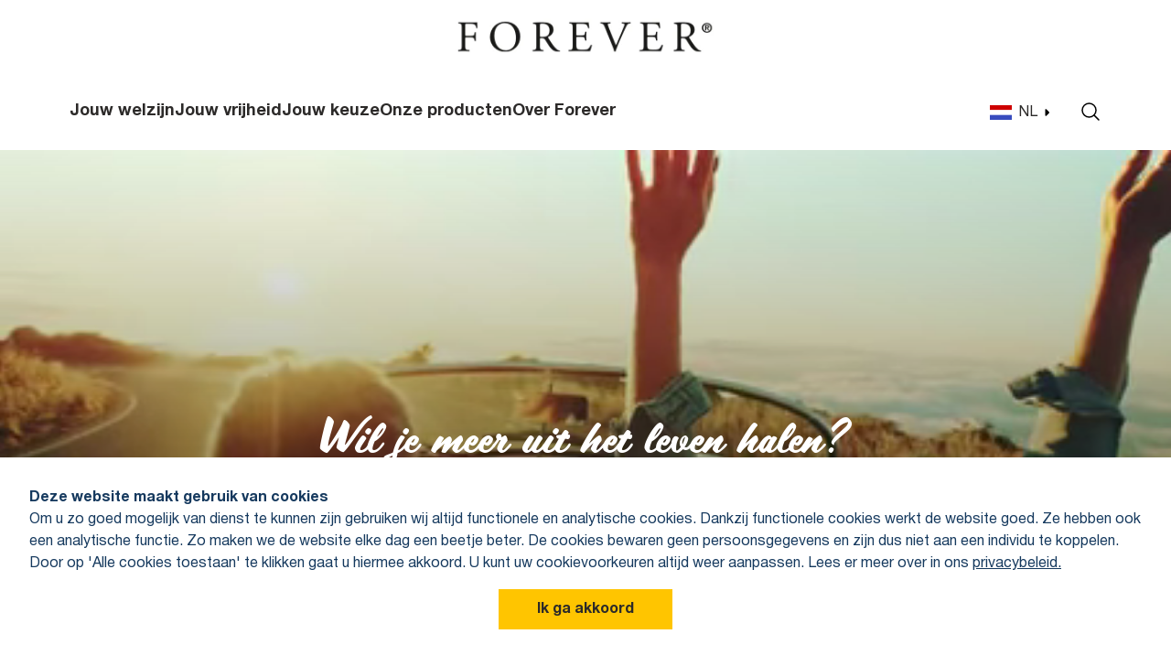

--- FILE ---
content_type: text/html; charset=utf-8
request_url: https://www.foreverliving.nl/
body_size: 25456
content:

<!doctype html>
<html lang="nl" class="scroll-smooth scroll-pt-24 xl:scroll-pt-40">
<head>
    
    
<title>Meer uit het leven halen? | Forever Living Products Benelux</title>
<meta name="description" content="Wil je meer regie over je leven, je goed voelen en meer kunnen genieten van wat belangrijk is? Ontdek wat Forever jou te bieden heeft." />
<meta name="robots" content="index, follow" />
<meta http-equiv="Content-Type" content="text/html; charset=utf-8" />
<link rel="canonical" href="https://www.foreverliving.nl/"/>
<link rel="alternate" hreflang="nl-nl" href="https://www.foreverliving.nl/"/>
<link rel="alternate" hreflang="fr-be" href="https://www.foreverliving.nl/fr"/>
<link rel="alternate" hreflang="nl-be" href="https://www.foreverliving.nl/"/>
<link rel="alternate" hreflang="fr-lu" href="https://www.foreverliving.nl/"/>
<meta property="og:title" content="Meer uit het leven halen? | Forever Living Products Benelux" />
<meta property="og:description" content="Wil je meer regie over je leven, je goed voelen en meer kunnen genieten van wat belangrijk is? Ontdek wat Forever jou te bieden heeft." />
<meta property="og:type" content="website" />
<meta property="og:image" content="https://www.foreverliving.nl/uploads/files/1lddzkc4/forever-vrijheid-home.webp?width=1200&height=630&rnd=133570508722170000" />
<meta property="og:url" content="https://www.foreverliving.nl/" />
<meta name="twitter:card" content="summary" />
<meta name="twitter:title" content="Meer uit het leven halen? | Forever Living Products Benelux" />
<meta name="twitter:description" content="Wil je meer regie over je leven, je goed voelen en meer kunnen genieten van wat belangrijk is? Ontdek wat Forever jou te bieden heeft." />
<meta name="twitter:image" content="https://www.foreverliving.nl/uploads/files/1lddzkc4/forever-vrijheid-home.webp?width=750&height=500&rnd=133570508722170000" />

    <meta name="viewport" content="width=device-width, initial-scale=1, shrink-to-fit=no">

    <link rel="stylesheet" href="/css/output.css">
    <link rel="stylesheet" href="/lib/swiper/swiper-bundle.css">
    <link rel="stylesheet" href="/lib/lightcase/css/lightcase.min.css">
    <link rel="stylesheet" href="/lib/aos/aos.css">
    <link rel="stylesheet" href="/lib/apexcharts/apexcharts.min.css">
    <link rel="stylesheet" href="/lib/jqueryui/themes/base/jquery-ui.css"> 

    <style>
        @font-face {
            font-family: 'Helvetica Neue';
            src: url('/fonts/HelveticaNeueBold.woff2');
            font-style: normal;
            font-weight: 700;
            font-display: swap;
        }

        @font-face {
            font-family: 'Helvetica Neue';
            src: url('/fonts/HelveticaNeueRoman.woff2');
            font-style: normal;
            font-weight: 400;
            font-display: swap;
        }

        @font-face {
            font-family: 'Helvetica Neue';
            src: url('/fonts/HelveticaNeueBoldItalic.woff2');
            font-style: italic;
            font-weight: 700;
            font-display: swap;
        }

        @font-face {
            font-family: 'Helvetica Neue';
            src: url('/fonts/HelveticaNeueItalic.woff2');
            font-style: italic;
            font-weight: 400;
            font-display: swap;
        }

        @font-face {
            font-family: 'Scriptorama Tradeshow JF Regular';
            src: url('/fonts/Scriptorama.woff2');
            font-style: normal;
            font-weight: 400;
            font-display: swap;
        }

        @font-face {
            font-family: 'Just Lovely';
            src: url('/fonts/JustLovely.woff2');
            font-style: normal;
            font-weight: 400;
            font-display: swap;
        }
    </style>

    <script>
        window.dataLayer = window.dataLayer || [];
        const loadedScripts = [];
        window.addEventListener('DOMContentLoaded', () => {
            let _interactionsDone = [];

            const loadSwiperIfNeeded = () => {
                _interactionsDone.push("swiper");
                AppendScriptAsync("/lib/swiper/swiper-bundle.min.js", LoadSwiperSettings);
            };

            if ('False' === 'True') {
                $('form').one("click mouseover touch", function () {
                    if (_interactionsDone.indexOf("recaptcha") === -1) {
                        _interactionsDone.push("recaptcha");
                        loadRecaptchaV2();
                    }
                });
            }
            if ('True' === 'True') {
                $('form').one("click mouseover touch", function () {
                    if (_interactionsDone.indexOf("recaptchaV3") === -1) {
                        _interactionsDone.push("recaptchaV3");
                        loadRecaptchaV3('6LdbYXEqAAAAAPtSWDQkE4iVUyW7uMe1raIgWeOB');
                    }
                });
            }

            // Load Swiper immediately if page is not at the top to handle back navigation use case
            // Else, bind the load to the scroll event
            if (document.documentElement.scrollTop > 0 || document.body.scrollTop > 0) {
                loadSwiperIfNeeded();
            } else {
                $(window).one("scroll touch", function () {
                    if (_interactionsDone.indexOf("swiper") === -1) {
                        loadSwiperIfNeeded();
                    }
                });
            }
        });
    </script>

    <script defer src="/lib/jquery/jquery.min.js?v=Tah8JY7KRg05zbD2FYy_aa9TnQWh0U8bwBFRhRHQIig"></script>
    <script defer src="/lib/aos/aos.js?v=pQBbLkFHcP1cy0C8IhoSdxlm0CtcH5yJ2ki9jjgR03c"></script>
    <script defer src="/lib/jquery-validate/jquery.validate.min.js?v=6e0N-WJiVKBeTitK1GKSwPi3rbdPpLtuqaiitZjeD2w"></script>
    <script defer src="/js/navigation.min.js?v=38wSWi3fQmaqF_lvwM43tL1-dCNw8d9AqDxq-mp8C1M"></script>
    <script defer src="/js/cookieBanner.min.js?v=T4C5bDZRgTjM9UXfnRImrmJ2YXXvt0SfPPL7fIs7xeo"></script>
    <script defer src="/lib/lightcase/js/lightcase.min.js?v=o_dXp1WxjpjU37PeBC5vxfc1yf_CgTCjWIzYUozOQ4Q"></script>

    <script>
        window.addEventListener("load", function () {
            AppendScript("/js/ajaxUtils.js");
            AppendScriptAsync("/lib/jquery-validation-unobtrusive/jquery.validate.unobtrusive.min.js", addValidators);
            AppendScriptAsync("/lib/apexcharts/apexcharts.min.js", renderCharts);
            AppendScript("/js/site.min.js");
            AppendScript("/js/dialogUtils.min.js");
            AppendScript("/js/shoppingCart.js");
        });
    </script>

    <link rel="apple-touch-icon" sizes="180x180" href="/images/favicon/apple-touch-icon.png">
    <link rel="icon" type="image/png" sizes="32x32" href="/images/favicon/favicon-32x32.png">
    <link rel="icon" type="image/png" sizes="16x16" href="/images/favicon/favicon-16x16.png">
    <link rel="manifest" href="/images/favicon/site.webmanifest">
    <link rel="mask-icon" color="#ffc500" href="/images/favicon/safari-pinned-tab.svg">
    <meta name="msapplication-TileColor" content="#ffffff">
    <meta name="theme-color" content="#ffffff">

    

    <!-- Google Tag Manager -->
    <script>
        let _interactionsDoneGTM = [];
        window.addEventListener('DOMContentLoaded', () => {
            $(window).one("click scroll mouseover touch", function () {
                if (_interactionsDoneGTM.indexOf("gtm") === -1) {
                    _interactionsDoneGTM.push("gtm");
                    (function (w, d, s, l, i) {
                        w[l] = w[l] || []; w[l].push({
                            'gtm.start':
                                new Date().getTime(), event: 'gtm.js'
                        }); var f = d.getElementsByTagName(s)[0],
                            j = d.createElement(s), dl = l != 'dataLayer' ? '&l=' + l : ''; j.async = true; j.src =
                                'https://www.googletagmanager.com/gtm.js?id=' + i + dl; f.parentNode.insertBefore(j, f);
                    })(window, document, 'script', 'dataLayer', 'GTM-KBPDSVP');
                }
            });
        });
    </script>
    <!-- End Google Tag Manager -->


    <script>
        async function loadScript(source) {
            AOS.init();
            let script = document.createElement("script");

            const response = await fetch(source, { method: "HEAD" });
            const lastModifiedHeader = response.headers.get("Last-Modified");
            const lastModified = new Date(lastModifiedHeader).getTime();
            const separator = source.includes("?") ? "&" : "?";
            const scriptUrl = `${source}${separator}v=${lastModified}`;
            script.src = scriptUrl;

            document.body.appendChild(script);

            return new Promise((resolve, reject) => {
                script.onload = () => resolve(script);
                script.onerror = () => reject(new Error(`Script load error for ${source}`));
            });
        }

        // Appends script tag with the provided source if it is not yet loaded
        function AppendScript(source) {
            try {
                if (loadedScripts.includes(source)) {
                    return;
                }
                // DONT await loadScript();
                let script = loadScript(source);
                loadedScripts.push(source);
            } catch (error) {
                console.error(error);
            }
        }

        // Appends script tag async with the provided source and aply the callbackFunc
        async function AppendScriptAsync(source, callbackFunc) {
            try {
                if (loadedScripts.includes(source)) {
                    if (callbackFunc) {
                        const existingScript = document.querySelector(`script[src="${source}"]`);
                        if (existingScript) {
                            callbackFunc(existingScript);
                        }
                    }
                    return;
                }
                // AWAIT loadScript();
                let script = await loadScript(source);
                loadedScripts.push(source);
                if (callbackFunc) {
                    callbackFunc(script);
                }
            } catch (error) {
                console.error(error);
            }
        }
    </script>
</head>
<body class="min-h-screen flex flex-col home">
    <script>
        const lang = 'nl-NL'
    </script>

    

    <!-- Google Tag Manager (noscript) -->
    <noscript>
        <iframe src="https://www.googletagmanager.com/ns.html?id=GTM-KBPDSVP"
                height="0" width="0" style="display:none;visibility:hidden"></iframe>
    </noscript>
    <!-- End Google Tag Manager (noscript) -->

    



        <div id="js-cookieNoticeContainer">
<form action="/umbraco/surface/cookie/HandleCookieConsent" method="post">                <div class="h-fit w-full z-[100] overflow-auto text-darkblue py-8 px-5 md:px-8 mb-15 mt-16 bg-white z-[100] shadow-lg fixed bottom-0 alert fade show" role="alertdialog">
                    <div class="mb-4" id="js-cookieTextContainer">
                        <p><strong>Deze website maakt gebruik van cookies<br></strong>Om u zo goed mogelijk van dienst te kunnen zijn gebruiken wij altijd functionele en analytische cookies. Dankzij functionele cookies werkt de website goed. Ze hebben ook een analytische functie. Zo maken we de website elke dag een beetje beter. De cookies bewaren geen persoonsgegevens en zijn dus niet aan een individu te koppelen. Door op 'Alle cookies toestaan' te klikken gaat u hiermee akkoord. U kunt uw cookievoorkeuren altijd weer aanpassen. Lees er meer over in ons <a rel="noopener" href="/privacybeleid" target="_blank" title="Privacybeleid">privacybeleid.</a></p>
                    </div>
                    <div class="flex justify-center items-center gap-5" id="js-cookieButtonContainer">
                        <a class="underline hover:no-underline cursor-pointer" id="js-changeCookiePreferences"></a>
                        <input type="submit" value="Ik ga akkoord" class="btn-primary" />
                    </div>
                    <div class="hidden mb-4" id="js-cookieSettingsBlock">
                        <div class="permission-box mb-4">
                                <div class="cookie-category py-4">
                                    <label for="inputDefault">
                                        <input type="radio" name="CookieCategoryLevel" id="inputDefault" value="Default" checked />
                                        <span><b></b></span>
                                        <span>(functioneel, analytisch en gebruikerservaring cookies geanonimiseerd)</span>
                                    </label>
                                </div>
                                <hr class="border-darkblue/50" />
                                <div class="cookie-category py-4">
                                    <label for="inputOptimal">
                                        <input type="radio" name="CookieCategoryLevel" id="inputOptimal" value="Optimal" checked />
                                        <span><b></b></span>
                                        <span>(functioneel, analytisch, advertenties, gebruikerservaring en tracking cookies)</span>
                                    </label>
                                </div>
                                <hr class="border-darkblue/50" />
                        </div>
                        <div class="flex justify-center" id="cookieButtonContainer">
                            <input type="submit" value="Voorkeuren opslaan" class="btn-primary" />
                        </div>
                    </div>

                </div>
<input name="__RequestVerificationToken" type="hidden" value="CfDJ8J5uVQEJWwBLtsvWPi5yRCJnGyV3Yb-o80a0RZ_1nGw_R1ybuGFFAGmtIMD6qrNNBXPnjUr9C_PKmJzFmN_BNdn9zapHXM6M9p4GjsBTeu26yGcrnizI5rXtjtQnJfvxKLg7f-NJ15nNALiNh1a7Nuw" /></form>        </div>


<header id="mobileNavigation" class="sticky block top-0 z-50 bg-white shadow-md xl:hidden">
    <nav class="flex flex-wrap items-center justify-between h-20 p-3 pr-5">
        <a href="/">
            <img class="h-6" src="/images/logo.png" alt="Logo Forever Living Products" height="25" loading="eager" fetchpriority="high" decoding="sync" />
        </a>
        <div class="flex items-center">
            <button class="border-none bg-transparent" type="button" onclick="showMobileNavigation()" aria-label="Open menu">
                <svg xmlns="http://www.w3.org/2000/svg" fill="none" viewBox="0 0 24 24" stroke-width="1.5" stroke="currentColor" class="w-6 h-6">
                    <path stroke-linecap="round" stroke-linejoin="round" d="M3.75 6.75h16.5M3.75 12h16.5m-16.5 5.25h16.5" />
                </svg>
            </button>
        </div>
        


<div class="h-screen overflow-scroll z-100 bg-white absolute top-0 bottom-0 left-0 right-0 z-50 mobile-nav" id="navbarSupportedContent">
    <div class="flex items-center justify-between bg-white border-b-4 border-yellow">
        <img class="h-6 pt-1.5 ml-2.5" src="/images/logo.png" alt="Logo Forever Living Products" height="25" loading="eager" fetchpriority="high" decoding="sync">
        <button class="w-5 h-5 mx-5 my-7 border-none bg-transparent" onclick="closeMobileNavigation()" aria-label="Sluit menu">
            <div class="w-5 h-0.5 absolute bg-darkgrey rotate-45 hover:translate-y-0 ease-in duration-400"></div>
            <div class="w-5 h-0.5 absolute bg-darkgrey rotate-[-45deg] hover:translate-y-0 ease-in duration-400"></div>
        </button>
    </div>

    

    <ul class="pt-5 pb-6 px-5">
        <li class="-m-3 p-3 flex h-14 items-center justify-between ">
                <button class="hidden">
                    Jouw welzijn
                </button>

            <a class="text-darkgrey font-bold text-base flex grow shrink no-underline" href="/jouw-welzijn#">
                Jouw welzijn             </a>


        </li>
        <li class="-m-3 p-3 flex h-14 items-center justify-between ">

            <a class="text-darkgrey font-bold text-base flex grow shrink no-underline" href="/jouw-vrijheid#">
                Jouw vrijheid             </a>


                <span role="button" class="js-nav-button flex py-2" data-show-target="2">
                    <svg xmlns="http://www.w3.org/2000/svg" fill="none" viewBox="0 0 24 24" stroke-width="2.5" stroke="#000" class="w-5 h-5">
                        <path stroke-linecap="round" stroke-linejoin="round" d="M8.25 4.5l7.5 7.5-7.5 7.5" />
                    </svg>
                </span>
                <div class="absolute top-0 left-0 bg-white h-full w-screen z-10" style="display: none;" id="js-target2">
                    <div class="flex items-center justify-end">
                        <button class="w-5 h-5 mx-5 my-7 border-none bg-transparent" onclick="closeMobileNavigation()" aria-label="Sluit menu">
                            <div class="w-5 h-0.5 absolute bg-darkgrey rotate-45 hover:translate-y-0 ease-in duration-400"></div>
                            <div class="w-5 h-0.5 absolute bg-darkgrey rotate-[-45deg] hover:translate-y-0 ease-in duration-400"></div>
                        </button>
                    </div>


                    <div class="pt-5 pb-6 px-5">
                        <span class="flex text-darkgrey font-bold js-nav-hide-button cursor-pointer" data-hide-target="2">
                            <svg xmlns="http://www.w3.org/2000/svg" fill="none" viewBox="0 0 24 24" stroke-width="2.5" stroke="#000" class="w-5 h-5">
                                <path stroke-linecap="round" stroke-linejoin="round" d="M15.75 19.5L8.25 12l7.5-7.5" />
                            </svg>
                            Terug
                        </span>

                        <ul class="mx-3 pl-0 mt-10 h-full">
        <li class="-m-3 p-3 flex h-14 items-center justify-between ">
                <button class="hidden">
                    Betere werk-priv&#xE9; balans
                </button>

            <a class="text-darkgrey font-bold text-base flex grow shrink no-underline" href="/jouw-vrijheid/betere-werk-prive-balans">
                Betere werk-priv&#xE9; balans             </a>


        </li>
        <li class="-m-3 p-3 flex h-14 items-center justify-between ">
                <button class="hidden">
                    Persoonlijke ontwikkeling
                </button>

            <a class="text-darkgrey font-bold text-base flex grow shrink no-underline" href="/jouw-vrijheid/persoonlijke-ontwikkeling">
                Persoonlijke ontwikkeling             </a>


        </li>
        <li class="-m-3 p-3 flex h-14 items-center justify-between ">
                <button class="hidden">
                    Nieuwe uitdaging
                </button>

            <a class="text-darkgrey font-bold text-base flex grow shrink no-underline" href="/jouw-vrijheid/nieuwe-uitdaging">
                Nieuwe uitdaging             </a>


        </li>
        <li class="-m-3 p-3 flex h-14 items-center justify-between ">
                <button class="hidden">
                    Nieuwe levensstijl
                </button>

            <a class="text-darkgrey font-bold text-base flex grow shrink no-underline" href="/jouw-vrijheid/nieuwe-levensstijl">
                Nieuwe levensstijl             </a>


        </li>
                        </ul>
                    </div>
                </div>
        </li>
        <li class="-m-3 p-3 flex h-14 items-center justify-between ">

            <a class="text-darkgrey font-bold text-base flex grow shrink no-underline" href="/jouw-keuze#">
                Jouw keuze             </a>


                <span role="button" class="js-nav-button flex py-2" data-show-target="7">
                    <svg xmlns="http://www.w3.org/2000/svg" fill="none" viewBox="0 0 24 24" stroke-width="2.5" stroke="#000" class="w-5 h-5">
                        <path stroke-linecap="round" stroke-linejoin="round" d="M8.25 4.5l7.5 7.5-7.5 7.5" />
                    </svg>
                </span>
                <div class="absolute top-0 left-0 bg-white h-full w-screen z-10" style="display: none;" id="js-target7">
                    <div class="flex items-center justify-end">
                        <button class="w-5 h-5 mx-5 my-7 border-none bg-transparent" onclick="closeMobileNavigation()" aria-label="Sluit menu">
                            <div class="w-5 h-0.5 absolute bg-darkgrey rotate-45 hover:translate-y-0 ease-in duration-400"></div>
                            <div class="w-5 h-0.5 absolute bg-darkgrey rotate-[-45deg] hover:translate-y-0 ease-in duration-400"></div>
                        </button>
                    </div>


                    <div class="pt-5 pb-6 px-5">
                        <span class="flex text-darkgrey font-bold js-nav-hide-button cursor-pointer" data-hide-target="7">
                            <svg xmlns="http://www.w3.org/2000/svg" fill="none" viewBox="0 0 24 24" stroke-width="2.5" stroke="#000" class="w-5 h-5">
                                <path stroke-linecap="round" stroke-linejoin="round" d="M15.75 19.5L8.25 12l7.5-7.5" />
                            </svg>
                            Terug
                        </span>

                        <ul class="mx-3 pl-0 mt-10 h-full">
        <li class="-m-3 p-3 flex h-14 items-center justify-between ">
                <button class="hidden">
                    Erkenning &amp; waardering
                </button>

            <a class="text-darkgrey font-bold text-base flex grow shrink no-underline" href="/jouw-keuze/erkenning-waardering">
                Erkenning &amp; waardering             </a>


        </li>
        <li class="-m-3 p-3 flex h-14 items-center justify-between ">
                <button class="hidden">
                    Persoonlijke begeleiding
                </button>

            <a class="text-darkgrey font-bold text-base flex grow shrink no-underline" href="/jouw-keuze/persoonlijke-begeleiding">
                Persoonlijke begeleiding             </a>


        </li>
        <li class="-m-3 p-3 flex h-14 items-center justify-between ">
                <button class="hidden">
                    Uniek verdienmodel
                </button>

            <a class="text-darkgrey font-bold text-base flex grow shrink no-underline" href="/over-forever/uniek-verdienmodel">
                Uniek verdienmodel             </a>


        </li>
        <li class="-m-3 p-3 flex h-14 items-center justify-between ">
                <button class="hidden">
                    Ervaringen van anderen
                </button>

            <a class="text-darkgrey font-bold text-base flex grow shrink no-underline" href="/ervaringen#">
                Ervaringen van anderen             </a>


        </li>
                        </ul>
                    </div>
                </div>
        </li>
        <li class="-m-3 p-3 flex h-14 items-center justify-between ">

            <a class="text-darkgrey font-bold text-base flex grow shrink no-underline" href="/onze-producten">
                Onze producten             </a>


                <span role="button" class="js-nav-button flex py-2" data-show-target="12">
                    <svg xmlns="http://www.w3.org/2000/svg" fill="none" viewBox="0 0 24 24" stroke-width="2.5" stroke="#000" class="w-5 h-5">
                        <path stroke-linecap="round" stroke-linejoin="round" d="M8.25 4.5l7.5 7.5-7.5 7.5" />
                    </svg>
                </span>
                <div class="absolute top-0 left-0 bg-white h-full w-screen z-10" style="display: none;" id="js-target12">
                    <div class="flex items-center justify-end">
                        <button class="w-5 h-5 mx-5 my-7 border-none bg-transparent" onclick="closeMobileNavigation()" aria-label="Sluit menu">
                            <div class="w-5 h-0.5 absolute bg-darkgrey rotate-45 hover:translate-y-0 ease-in duration-400"></div>
                            <div class="w-5 h-0.5 absolute bg-darkgrey rotate-[-45deg] hover:translate-y-0 ease-in duration-400"></div>
                        </button>
                    </div>


                    <div class="pt-5 pb-6 px-5">
                        <span class="flex text-darkgrey font-bold js-nav-hide-button cursor-pointer" data-hide-target="12">
                            <svg xmlns="http://www.w3.org/2000/svg" fill="none" viewBox="0 0 24 24" stroke-width="2.5" stroke="#000" class="w-5 h-5">
                                <path stroke-linecap="round" stroke-linejoin="round" d="M15.75 19.5L8.25 12l7.5-7.5" />
                            </svg>
                            Terug
                        </span>

                        <ul class="mx-3 pl-0 mt-10 h-full">
        <li class="-m-3 p-3 flex h-14 items-center justify-between ">
                <button class="hidden">
                    Ons assortiment
                </button>

            <a class="text-darkgrey font-bold text-base flex grow shrink no-underline" href="/onze-producten/ons-assortiment">
                Ons assortiment             </a>


        </li>
        <li class="-m-3 p-3 flex h-14 items-center justify-between ">
                <button class="hidden">
                    Alo&#xEB; vera
                </button>

            <a class="text-darkgrey font-bold text-base flex grow shrink no-underline" href="/onze-producten/aloe-vera">
                Alo&#xEB; vera             </a>


        </li>
        <li class="-m-3 p-3 flex h-14 items-center justify-between ">
                <button class="hidden">
                    From plant to product to you
                </button>

            <a class="text-darkgrey font-bold text-base flex grow shrink no-underline" href="/onze-producten/from-plant-to-product-to-you">
                From plant to product to you             </a>


        </li>
                        </ul>
                    </div>
                </div>
        </li>
        <li class="-m-3 p-3 flex h-14 items-center justify-between ">

            <a class="text-darkgrey font-bold text-base flex grow shrink no-underline" href="/over-forever">
                Over Forever             </a>


                <span role="button" class="js-nav-button flex py-2" data-show-target="16">
                    <svg xmlns="http://www.w3.org/2000/svg" fill="none" viewBox="0 0 24 24" stroke-width="2.5" stroke="#000" class="w-5 h-5">
                        <path stroke-linecap="round" stroke-linejoin="round" d="M8.25 4.5l7.5 7.5-7.5 7.5" />
                    </svg>
                </span>
                <div class="absolute top-0 left-0 bg-white h-full w-screen z-10" style="display: none;" id="js-target16">
                    <div class="flex items-center justify-end">
                        <button class="w-5 h-5 mx-5 my-7 border-none bg-transparent" onclick="closeMobileNavigation()" aria-label="Sluit menu">
                            <div class="w-5 h-0.5 absolute bg-darkgrey rotate-45 hover:translate-y-0 ease-in duration-400"></div>
                            <div class="w-5 h-0.5 absolute bg-darkgrey rotate-[-45deg] hover:translate-y-0 ease-in duration-400"></div>
                        </button>
                    </div>


                    <div class="pt-5 pb-6 px-5">
                        <span class="flex text-darkgrey font-bold js-nav-hide-button cursor-pointer" data-hide-target="16">
                            <svg xmlns="http://www.w3.org/2000/svg" fill="none" viewBox="0 0 24 24" stroke-width="2.5" stroke="#000" class="w-5 h-5">
                                <path stroke-linecap="round" stroke-linejoin="round" d="M15.75 19.5L8.25 12l7.5-7.5" />
                            </svg>
                            Terug
                        </span>

                        <ul class="mx-3 pl-0 mt-10 h-full">
        <li class="-m-3 p-3 flex h-14 items-center justify-between ">
                <button class="hidden">
                    Ondersteunende organisatie
                </button>

            <a class="text-darkgrey font-bold text-base flex grow shrink no-underline" href="/over-forever/ondersteunende-organisatie">
                Ondersteunende organisatie             </a>


        </li>
        <li class="-m-3 p-3 flex h-14 items-center justify-between ">
                <button class="hidden">
                    Hoe werken wij?
                </button>

            <a class="text-darkgrey font-bold text-base flex grow shrink no-underline" href="/over-forever/hoe-werken-wij">
                Hoe werken wij?             </a>


        </li>
        <li class="-m-3 p-3 flex h-14 items-center justify-between ">
                <button class="hidden">
                    Uniek verdienmodel
                </button>

            <a class="text-darkgrey font-bold text-base flex grow shrink no-underline" href="/over-forever/uniek-verdienmodel">
                Uniek verdienmodel             </a>


        </li>
        <li class="-m-3 p-3 flex h-14 items-center justify-between ">
                <button class="hidden">
                    Bewezen kwaliteitsstandaarden
                </button>

            <a class="text-darkgrey font-bold text-base flex grow shrink no-underline" href="/over-forever/bewezen-kwaliteitsstandaarden">
                Bewezen kwaliteitsstandaarden             </a>


        </li>
        <li class="-m-3 p-3 flex h-14 items-center justify-between ">
                <button class="hidden">
                    Onze bijdrage aan mens en milieu
                </button>

            <a class="text-darkgrey font-bold text-base flex grow shrink no-underline" href="/over-forever/onze-bijdrage-aan-mens-en-milieu">
                Onze bijdrage aan mens en milieu             </a>


        </li>
        <li class="-m-3 p-3 flex h-14 items-center justify-between ">
                <button class="hidden">
                    Gedeelde waarden
                </button>

            <a class="text-darkgrey font-bold text-base flex grow shrink no-underline" href="/over-forever/gedeelde-waarden">
                Gedeelde waarden             </a>


        </li>
        <li class="-m-3 p-3 flex h-14 items-center justify-between ">
                <button class="hidden">
                    Community
                </button>

            <a class="text-darkgrey font-bold text-base flex grow shrink no-underline" href="/over-forever/community">
                Community             </a>


        </li>
        <li class="-m-3 p-3 flex h-14 items-center justify-between ">
                <button class="hidden">
                    Contact
                </button>

            <a class="text-darkgrey font-bold text-base flex grow shrink no-underline" href="/contact">
                Contact             </a>


        </li>
                        </ul>
                    </div>
                </div>
        </li>
    </ul>


    

    <div class="pt-5 pb-6 px-5 text-darkgrey">
        <div class="flex mb-2 font-serif text-base font-bold">

            <a class="flex items-center" href="tel:&#x2B;31886460200">
                <svg class="mr-2.5" xmlns="http://www.w3.org/2000/svg" width="15" height="15" viewBox="0 0 15 15">
                    <path id="Path_1739" data-name="Path 1739" d="M14.992,11.838a.724.724,0,0,1-.221.635l-2.112,2.1a1.185,1.185,0,0,1-.375.27,1.554,1.554,0,0,1-.452.144l-.1.007c-.053,0-.125.009-.206.009a7.275,7.275,0,0,1-.976-.1A7.4,7.4,0,0,1,8.9,14.389a13.934,13.934,0,0,1-2.215-1.216,16.541,16.541,0,0,1-2.635-2.225,17.531,17.531,0,0,1-1.842-2.1A15,15,0,0,1,1.034,7,9.938,9.938,0,0,1,.367,5.457a8.133,8.133,0,0,1-.3-1.191A3.958,3.958,0,0,1,0,3.48c.011-.19.016-.3.016-.317A1.574,1.574,0,0,1,.159,2.71a1.2,1.2,0,0,1,.27-.375L2.541.223A.7.7,0,0,1,3.049,0a.593.593,0,0,1,.366.125,1.116,1.116,0,0,1,.27.294l1.7,3.226a.775.775,0,0,1,.08.556,1,1,0,0,1-.27.509l-.777.779a.249.249,0,0,0-.056.1.4.4,0,0,0-.024.125,2.859,2.859,0,0,0,.285.763,6.963,6.963,0,0,0,.588.929A10.238,10.238,0,0,0,6.333,8.67,10.548,10.548,0,0,0,7.6,9.807a7.317,7.317,0,0,0,.928.6,2.482,2.482,0,0,0,.571.23l.2.04a.414.414,0,0,0,.1-.024.263.263,0,0,0,.1-.056l.9-.921a.971.971,0,0,1,.667-.25.833.833,0,0,1,.429.1h.016l3.064,1.812a.8.8,0,0,1,.4.51" transform="translate(0)" fill="#2c2a29" />
                </svg>
                &#x2B;31 88 646 0200
            </a>
        </div>
        <div class="flex mb-2 font-serif text-base font-bold">

            <a class="flex items-center" href="mailto:support@foreverliving.nl">
                <svg class="mr-2.5" xmlns="http://www.w3.org/2000/svg" width="16" height="13" viewBox="0 0 16 13">
                    <g id="Group_1340" data-name="Group 1340" transform="translate(-1882.5 -650.5)">
                        <path id="Union_4" data-name="Union 4" d="M1.57,12A1.636,1.636,0,0,1,0,10.308V4.895L6.519,8.949A1.83,1.83,0,0,0,7.5,9.23a1.8,1.8,0,0,0,.978-.281h0L15,4.895v5.413A1.633,1.633,0,0,1,13.434,12H1.57ZM6.912,8.216,0,3.913V1.692A1.635,1.635,0,0,1,1.57,0H13.432A1.632,1.632,0,0,1,15,1.689V3.913l-6.911,4.3a1.095,1.095,0,0,1-1.177,0Z" transform="translate(1883 651)" fill="#2c2a29" stroke="rgba(0,0,0,0)" stroke-miterlimit="10" stroke-width="1" />
                    </g>
                </svg>
                support@foreverliving.nl
            </a>
        </div>
    </div>

        <form class="relative" action="/zoeken">
            <div class="pt-5 pb-6 px-5">
                <div class="flex items-center w-full p-3 border border-darkgrey rounded">
                    <svg xmlns="http://www.w3.org/2000/svg" fill="none" viewBox="0 0 24 24" stroke-width="1.5" stroke="#2c2a29" class="w-6 h-6">
                        <path stroke-linecap="round" stroke-linejoin="round" d="M21 21l-5.197-5.197m0 0A7.5 7.5 0 105.196 5.196a7.5 7.5 0 0010.607 10.607z" />
                    </svg>
                    <input class="bg-transparent h-full w-full ml-2" type="text" name="q" id="searchInput" placeholder="Waar ben je naar op zoek?" title="Zoekveld" autocomplete="off" oninput="StartSuggestionsSearch('searchInput')" required>
                </div>
            </div>
        </form>

    

<div class="js-languageSelection bg-white p-5 pb-1.5 relative">
    <div class="flex items-center">
        <a href="#" class="flex mb-3 w-14 no-underline">
            <img class="mr-2" src="/images/flags/icon_nl-NL.svg" alt="nl-NL flag" loading="lazy" fetchpriority="low" decoding="async" width="24" height="16" />
            <span class="">NL</span>
        </a>
        <svg class="js-languageCaretClosed w-3 h-3 mb-3" xmlns="http://www.w3.org/2000/svg" viewBox="0 0 256 512"><path d="M246.6 278.6c12.5-12.5 12.5-32.8 0-45.3l-128-128c-9.2-9.2-22.9-11.9-34.9-6.9s-19.8 16.6-19.8 29.6l0 256c0 12.9 7.8 24.6 19.8 29.6s25.7 2.2 34.9-6.9l128-128z" /></svg>
        <svg class="js-languageCaretOpen w-3 h-3 mb-3 hidden" xmlns="http://www.w3.org/2000/svg" viewBox="0 0 320 512"><path d="M137.4 374.6c12.5 12.5 32.8 12.5 45.3 0l128-128c9.2-9.2 11.9-22.9 6.9-34.9s-16.6-19.8-29.6-19.8L32 192c-12.9 0-24.6 7.8-29.6 19.8s-2.2 25.7 6.9 34.9l128 128z" /></svg>
    </div>
    
    <ul class="js-languageOptions hidden absolute top-10 left-0 bg-white p-5 pb-1">
                <li class=" hover:underline">
                    <a href="/" class="flex items-center mb-3 w-64 dropdown-link no-underline hover:underline">
                        <img class="languageIcon mr-2" src="/images/flags/icon_nl-nl.svg" alt="nl;" loading="lazy" fetchpriority="low" decoding="async" width="24" height="16" />
                        <div class="flex items-center w-full">
                            <span>Nederland - Nederlands</span>
                        </div>
                    </a>
                </li>
                <li class=" hover:underline">
                    <a href="https://www.foreverliving.be/fr" class="flex items-center mb-3 w-64 dropdown-link no-underline hover:underline">
                        <img class="languageIcon mr-2" src="/images/flags/icon_fr-be.svg" alt="fr;" loading="lazy" fetchpriority="low" decoding="async" width="24" height="16" />
                        <div class="flex items-center w-full">
                            <span>Belgique - Frans</span>
                        </div>
                    </a>
                </li>
                <li class=" hover:underline">
                    <a href="https://www.foreverliving.be/" class="flex items-center mb-3 w-64 dropdown-link no-underline hover:underline">
                        <img class="languageIcon mr-2" src="/images/flags/icon_nl-be.svg" alt="nl;" loading="lazy" fetchpriority="low" decoding="async" width="24" height="16" />
                        <div class="flex items-center w-full">
                            <span>Belgi&#xEB; - Nederlands</span>
                        </div>
                    </a>
                </li>
                <li class=" hover:underline">
                    <a href="https://www.foreverliving.lu/" class="flex items-center mb-3 w-64 dropdown-link no-underline hover:underline">
                        <img class="languageIcon mr-2" src="/images/flags/icon_fr-lu.svg" alt="fr;" loading="lazy" fetchpriority="low" decoding="async" width="24" height="16" />
                        <div class="flex items-center w-full">
                            <span>Luxembourg - Frans</span>
                        </div>
                    </a>
                </li>
    </ul>
</div>
</div>



    </nav>
</header>

<header class="top-0 z-50 w-full bg-white flex-row justify-start hidden xl:block sticky">
    <div class="flex items-center justify-center">
        <a class="py-5" href="/">
            <img src="/Images/logo.png" class="h-10" alt="Logo Forever Living Products" height="30" loading="eager" fetchpriority="high" decoding="sync" />
        </a>
    </div>
    <nav class="relative container flex flex-wrap items-center justify-between w-full">
        
<div id="navigationWrapper">
    <div id="navigationItems">
                <ol id="navLinks" class="mr-auto flex gap-x-10">
            <li class="nav-item">
                <a class="h-full py-7 group cursor-pointer block no-underline font-bold text-lg hover:text-yellow  "
                    href="/jouw-welzijn#">
                    Jouw welzijn
                </a>
            </li>
            <li class="nav-item dropdown relative">
                <a class="h-full py-7 group cursor-pointer block no-underline font-bold text-lg hover:text-yellow  "
                    href="/jouw-vrijheid#">
                    Jouw vrijheid
                </a>
                <div class="absolute left-0 z-100 hidden py-2 text-base bg-white dropdown-menu shadow-md">
            <a class="text-darkgrey text-base bg-white pt-1 pb-2 pl-5 pr-8 block w-full whitespace-nowrap hover:text-black no-underline hover:underline " 
                href="/jouw-vrijheid/betere-werk-prive-balans">
                Betere werk-priv&#xE9; balans
            </a>
            <a class="text-darkgrey text-base bg-white pt-1 pb-2 pl-5 pr-8 block w-full whitespace-nowrap hover:text-black no-underline hover:underline " 
                href="/jouw-vrijheid/persoonlijke-ontwikkeling">
                Persoonlijke ontwikkeling
            </a>
            <a class="text-darkgrey text-base bg-white pt-1 pb-2 pl-5 pr-8 block w-full whitespace-nowrap hover:text-black no-underline hover:underline " 
                href="/jouw-vrijheid/nieuwe-uitdaging">
                Nieuwe uitdaging
            </a>
            <a class="text-darkgrey text-base bg-white pt-1 pb-2 pl-5 pr-8 block w-full whitespace-nowrap hover:text-black no-underline hover:underline " 
                href="/jouw-vrijheid/nieuwe-levensstijl">
                Nieuwe levensstijl
            </a>
                </div>
            </li>
            <li class="nav-item dropdown relative">
                <a class="h-full py-7 group cursor-pointer block no-underline font-bold text-lg hover:text-yellow  "
                    href="/jouw-keuze#">
                    Jouw keuze
                </a>
                <div class="absolute left-0 z-100 hidden py-2 text-base bg-white dropdown-menu shadow-md">
            <a class="text-darkgrey text-base bg-white pt-1 pb-2 pl-5 pr-8 block w-full whitespace-nowrap hover:text-black no-underline hover:underline " 
                href="/jouw-keuze/erkenning-waardering">
                Erkenning &amp; waardering
            </a>
            <a class="text-darkgrey text-base bg-white pt-1 pb-2 pl-5 pr-8 block w-full whitespace-nowrap hover:text-black no-underline hover:underline " 
                href="/jouw-keuze/persoonlijke-begeleiding">
                Persoonlijke begeleiding
            </a>
            <a class="text-darkgrey text-base bg-white pt-1 pb-2 pl-5 pr-8 block w-full whitespace-nowrap hover:text-black no-underline hover:underline " 
                href="/over-forever/uniek-verdienmodel">
                Uniek verdienmodel
            </a>
            <a class="text-darkgrey text-base bg-white pt-1 pb-2 pl-5 pr-8 block w-full whitespace-nowrap hover:text-black no-underline hover:underline " 
                href="/ervaringen#">
                Ervaringen van anderen
            </a>
                </div>
            </li>
            <li class="nav-item dropdown relative">
                <a class="h-full py-7 group cursor-pointer block no-underline font-bold text-lg hover:text-yellow  "
                    href="/onze-producten">
                    Onze producten
                </a>
                <div class="absolute left-0 z-100 hidden py-2 text-base bg-white dropdown-menu shadow-md">
            <a class="text-darkgrey text-base bg-white pt-1 pb-2 pl-5 pr-8 block w-full whitespace-nowrap hover:text-black no-underline hover:underline " 
                href="/onze-producten/ons-assortiment">
                Ons assortiment
            </a>
            <a class="text-darkgrey text-base bg-white pt-1 pb-2 pl-5 pr-8 block w-full whitespace-nowrap hover:text-black no-underline hover:underline " 
                href="/onze-producten/aloe-vera">
                Alo&#xEB; vera
            </a>
            <a class="text-darkgrey text-base bg-white pt-1 pb-2 pl-5 pr-8 block w-full whitespace-nowrap hover:text-black no-underline hover:underline " 
                href="/onze-producten/from-plant-to-product-to-you">
                From plant to product to you
            </a>
                </div>
            </li>
            <li class="nav-item dropdown relative">
                <a class="h-full py-7 group cursor-pointer block no-underline font-bold text-lg hover:text-yellow  "
                    href="/over-forever">
                    Over Forever
                </a>
                <div class="absolute left-0 z-100 hidden py-2 text-base bg-white dropdown-menu shadow-md">
            <a class="text-darkgrey text-base bg-white pt-1 pb-2 pl-5 pr-8 block w-full whitespace-nowrap hover:text-black no-underline hover:underline " 
                href="/over-forever/ondersteunende-organisatie">
                Ondersteunende organisatie
            </a>
            <a class="text-darkgrey text-base bg-white pt-1 pb-2 pl-5 pr-8 block w-full whitespace-nowrap hover:text-black no-underline hover:underline " 
                href="/over-forever/hoe-werken-wij">
                Hoe werken wij?
            </a>
            <a class="text-darkgrey text-base bg-white pt-1 pb-2 pl-5 pr-8 block w-full whitespace-nowrap hover:text-black no-underline hover:underline " 
                href="/over-forever/uniek-verdienmodel">
                Uniek verdienmodel
            </a>
            <a class="text-darkgrey text-base bg-white pt-1 pb-2 pl-5 pr-8 block w-full whitespace-nowrap hover:text-black no-underline hover:underline " 
                href="/over-forever/bewezen-kwaliteitsstandaarden">
                Bewezen kwaliteitsstandaarden
            </a>
            <a class="text-darkgrey text-base bg-white pt-1 pb-2 pl-5 pr-8 block w-full whitespace-nowrap hover:text-black no-underline hover:underline " 
                href="/over-forever/onze-bijdrage-aan-mens-en-milieu">
                Onze bijdrage aan mens en milieu
            </a>
            <a class="text-darkgrey text-base bg-white pt-1 pb-2 pl-5 pr-8 block w-full whitespace-nowrap hover:text-black no-underline hover:underline " 
                href="/over-forever/gedeelde-waarden">
                Gedeelde waarden
            </a>
            <a class="text-darkgrey text-base bg-white pt-1 pb-2 pl-5 pr-8 block w-full whitespace-nowrap hover:text-black no-underline hover:underline " 
                href="/over-forever/community">
                Community
            </a>
            <a class="text-darkgrey text-base bg-white pt-1 pb-2 pl-5 pr-8 block w-full whitespace-nowrap hover:text-black no-underline hover:underline " 
                href="/contact">
                Contact
            </a>
                </div>
            </li>
                </ol>
    </div>
</div>


        <div class="flex items-center">
            

<div class="js-languageSelection bg-white p-5 pb-1.5 relative">
    <div class="flex items-center">
        <a href="#" class="flex mb-3 w-14 no-underline">
            <img class="mr-2" src="/images/flags/icon_nl-NL.svg" alt="nl-NL flag" loading="lazy" fetchpriority="low" decoding="async" width="24" height="16" />
            <span class="">NL</span>
        </a>
        <svg class="js-languageCaretClosed w-3 h-3 mb-3" xmlns="http://www.w3.org/2000/svg" viewBox="0 0 256 512"><path d="M246.6 278.6c12.5-12.5 12.5-32.8 0-45.3l-128-128c-9.2-9.2-22.9-11.9-34.9-6.9s-19.8 16.6-19.8 29.6l0 256c0 12.9 7.8 24.6 19.8 29.6s25.7 2.2 34.9-6.9l128-128z" /></svg>
        <svg class="js-languageCaretOpen w-3 h-3 mb-3 hidden" xmlns="http://www.w3.org/2000/svg" viewBox="0 0 320 512"><path d="M137.4 374.6c12.5 12.5 32.8 12.5 45.3 0l128-128c9.2-9.2 11.9-22.9 6.9-34.9s-16.6-19.8-29.6-19.8L32 192c-12.9 0-24.6 7.8-29.6 19.8s-2.2 25.7 6.9 34.9l128 128z" /></svg>
    </div>
    
    <ul class="js-languageOptions hidden absolute top-10 left-0 bg-white p-5 pb-1">
                <li class=" hover:underline">
                    <a href="/" class="flex items-center mb-3 w-64 dropdown-link no-underline hover:underline">
                        <img class="languageIcon mr-2" src="/images/flags/icon_nl-nl.svg" alt="nl;" loading="lazy" fetchpriority="low" decoding="async" width="24" height="16" />
                        <div class="flex items-center w-full">
                            <span>Nederland - Nederlands</span>
                        </div>
                    </a>
                </li>
                <li class=" hover:underline">
                    <a href="https://www.foreverliving.be/fr" class="flex items-center mb-3 w-64 dropdown-link no-underline hover:underline">
                        <img class="languageIcon mr-2" src="/images/flags/icon_fr-be.svg" alt="fr;" loading="lazy" fetchpriority="low" decoding="async" width="24" height="16" />
                        <div class="flex items-center w-full">
                            <span>Belgique - Frans</span>
                        </div>
                    </a>
                </li>
                <li class=" hover:underline">
                    <a href="https://www.foreverliving.be/" class="flex items-center mb-3 w-64 dropdown-link no-underline hover:underline">
                        <img class="languageIcon mr-2" src="/images/flags/icon_nl-be.svg" alt="nl;" loading="lazy" fetchpriority="low" decoding="async" width="24" height="16" />
                        <div class="flex items-center w-full">
                            <span>Belgi&#xEB; - Nederlands</span>
                        </div>
                    </a>
                </li>
                <li class=" hover:underline">
                    <a href="https://www.foreverliving.lu/" class="flex items-center mb-3 w-64 dropdown-link no-underline hover:underline">
                        <img class="languageIcon mr-2" src="/images/flags/icon_fr-lu.svg" alt="fr;" loading="lazy" fetchpriority="low" decoding="async" width="24" height="16" />
                        <div class="flex items-center w-full">
                            <span>Luxembourg - Frans</span>
                        </div>
                    </a>
                </li>
    </ul>
</div>
            
<button onclick="toggleSearch()" class="js-search" title="Open zoekveld">
    <img class="w-6 h-6 ml-2.5" src="/images/search-icon.svg" alt="Zoek" loading="lazy" fetchpriority="low" decoding="async" />
</button>
        </div>
    </nav>
</header>


<div id="js-searchBar" class="hidden w-full fixed z-20 top-0 left-0 bg-lightgrey overflow-hidden transition-[.3s] shadow-md pb-6">
    <div class="container pt-44">
        <div class="flex justify-end cursor-pointer pt-4">
            <button onclick="closeSearch()" class="flex items-center bg-none border-0 text-white">
                <span class="block text-darkblue/50">Sluiten</span>
                <svg xmlns="http://www.w3.org/2000/svg" fill="none" viewBox="0 0 24 24" stroke-width="1.5" stroke="#9ca3af" class="w-6 h-6 ml-1.5">
                    <path stroke-linecap="round" stroke-linejoin="round" d="M6 18L18 6M6 6l12 12"/>
                </svg>
            </button>
        </div>
            <form action="/zoeken" class="my-4">
                <div class="flex justify-between border-b-2 border-darkblue/50">
                    <div class="flex items-center w-full">
                        <svg xmlns="http://www.w3.org/2000/svg" fill="none" viewBox="0 0 24 24" stroke-width="1.5" stroke="#9ca3af" class="w-6 h-6 flex items-center">
                            <path stroke-linecap="round" stroke-linejoin="round" d="M21 21l-5.197-5.197m0 0A7.5 7.5 0 105.196 5.196a7.5 7.5 0 0010.607 10.607z" />
                        </svg>
                        <input type="text" name="q" id="js-searchInputDesktop" class="focus:outline-none w-full border-0 bg-transparent font-italic text-xl pl-8 py-2" placeholder="Waar ben je naar op zoek?" title="Zoekveld" autocomplete="off" oninput="StartSuggestionsSearch('js-searchInputDesktop')" required>
                    </div>
                    <button class="btn-primary py-2 px-14 mb-2" type="submit">Zoeken</button>
                </div>
                <div class="mt-8">
                    <div id="js-search-suggestions" class="col-span-12 ">
                    </div>
                </div>
            </form>
    </div>
</div>


<script defer src="/js/searchSuggestions.min.js?v=5bP8xiyJovTVY4NjqkgaMw-p8ofJjSPVfik7LVR98DA"></script>
    <main class="content-wrapper">
        



    <link rel="preload" as="image" imagesrcset="/uploads/files/1lddzkc4/forever-vrijheid-home.webp?width=680&amp;height=1250&amp;v=1da89ab84da6890, /uploads/files/1lddzkc4/forever-vrijheid-home.webp?width=1920&amp;height=675&amp;v=1da89ab84da6890 768w" href="/uploads/files/1lddzkc4/forever-vrijheid-home.webp?width=1920&amp;height=675&amp;v=1da89ab84da6890" />


<div class="hidden" itemscope itemtype="https://schema.org/Organization">
    <h1 itemprop="name">Forever Living Products</h1>
    <div itemprop="description"><p>Meer regie over je leven, je goed voelen en meer kunnen genieten van wat belangrijk is. Ontdek wat Forever jou te bieden heeft en ervaar zelf wat het beste bij jou past.</p></div>
    <div itemprop="address" itemscope itemtype="https://schema.org/PostalAddress">
        <span itemprop="streetAddress">Gerrit van der Veenlaan 16</span>
        <span itemprop="postalCode">3743 DN </span>
        <span itemprop="addressLocality">Baarn</span>
        <span itemprop="addressCountry">Nederland</span>
    </div>
    <div itemprop="telephone">&#x2B;31 88 646 0200</div>
    <div itemprop="email">support@foreverliving.nl</div>
    <div itemprop="url">https://www.foreverliving.nl/</div>
    <div itemprop="logo" itemscope itemtype="https://schema.org/ImageObject">
        <img itemprop="url" src="/uploads/files/1lddzkc4/forever-vrijheid-home.webp" loading="lazy">
        <meta itemprop="width" content="600">
        <meta itemprop="height" content="60">
    </div>
    <div itemprop="sameAs">
    </div>
</div>

<div class="w-full relative">
    <div class="relative after:content-[''] after:bg-gradient-to-t after:from-[rgba(0,0,0,0.7)] after:w-full after:h-screen md:after:h-[675px] after:bottom-0 after:left-0 after:right-0 after:absolute">
            <video loading="eager"
                   fetchpriority="high"
                   src="/uploads/files/cyijf5ch/home-video-driving-sunset-lr.webm"
                   class="hidden md:block md:h-[675px] w-full object-cover"
                   muted
                   playsinline
                   loop
                   autoplay>
            </video>
                <img loading="eager"
                     fetchpriority="high"
                     width="680"
                     height="1250"
                     decoding="sync"
                     class="w-full h-[50vh] object-cover md:hidden"
                     alt="Mensen in auto rijdend bij zonsondergang"
                     src="/uploads/files/1lddzkc4/forever-vrijheid-home.webp?width=680&amp;height=1250&amp;v=1da89ab84da6890" />
    </div>
    <div class="absolute h-full w-full top-0 left-0 flex items-center">
        <div class="container">
            <div class="text-center">
                    <h1 class="text-white">Wil je meer uit het leven halen?</h1>
                    <div class="text-white text-xl">
                        <p>Ben je op zoek naar verandering? Ervaar zelf wat Forever je te bieden heeft en lees vooral verder.</p>
                    </div>
            </div>
        </div>
    </div>
</div>




<div  class="container mt-8 md:mt-14 lg:mt-16   " data-aos="">
    <div class="grid grid-cols-12 gap-4">
        <div class="col-span-12 md:col-span-12">
            



   

<style>
    .padding-a744246f-881a-4bb3-a76c-d5ccb02c5169 {
        padding-bottom: calc(1px / 2);
        margin-bottom: calc(1px / 2);
    }

    .height-a744246f-881a-4bb3-a76c-d5ccb02c5169 {
        height: 1px;
    }
</style>



<div class="container"> 
    <div class="border-b-2 border-darkgrey shadow-b-lg padding-a744246f-881a-4bb3-a76c-d5ccb02c5169"></div>
</div>




	<div class="grid grid-cols-1 md:grid-cols-2 lg:grid-cols-3 ">
			<div class="no-underline usp-item group relative">
				<div class="flex items-center gap-x-4 p-5">
						<img src="/uploads/files/epumji0v/people.svg"
							 alt="Sociaal familiebedrijf"
							 loading="lazy"
							 fetchpriority="low"
							 decoding="async"
							 width="80"
							 height="80"
							 class="mb-2 group-hover:scale-110 transition-transform duration-300 ease-out" />
					<div>
								<a class="line-clamp-2 text-xl stretched-link font-bold no-underline" href="/over-forever/ondersteunende-organisatie">Sociaal familiebedrijf</a>
							<p class="line-clamp-4 mt-2">&#x2B;45 jaar in &#x2B;140 landen&#xA;</p>
					</div>
				</div>
			</div>
			<div class="no-underline usp-item group relative">
				<div class="flex items-center gap-x-4 p-5">
						<img src="/uploads/files/ac5kqji5/harvesting.svg"
							 alt="Nr. 1 alo&#xEB; vera teler"
							 loading="lazy"
							 fetchpriority="low"
							 decoding="async"
							 width="80"
							 height="80"
							 class="mb-2 group-hover:scale-110 transition-transform duration-300 ease-out" />
					<div>
								<a class="line-clamp-2 text-xl stretched-link font-bold no-underline" href="/onze-producten/from-plant-to-product-to-you">Nr. 1 alo&#xEB; vera teler</a>
							<p class="line-clamp-4 mt-2">alles in eigen beheer</p>
					</div>
				</div>
			</div>
			<div class="no-underline usp-item group relative">
				<div class="flex items-center gap-x-4 p-5">
						<img src="/uploads/files/kixpl354/gear-plant.svg"
							 alt="Duurzaam ondernemen"
							 loading="lazy"
							 fetchpriority="low"
							 decoding="async"
							 width="80"
							 height="80"
							 class="mb-2 group-hover:scale-110 transition-transform duration-300 ease-out" />
					<div>
								<a class="line-clamp-2 text-xl stretched-link font-bold no-underline" href="/over-forever/bewezen-kwaliteitsstandaarden">Duurzaam ondernemen</a>
							<p class="line-clamp-4 mt-2">door zorg en aandacht&#xA;</p>
					</div>
				</div>
			</div>
			<div class="no-underline usp-item group relative">
				<div class="flex items-center gap-x-4 p-5">
						<img src="/uploads/files/kmghwkve/lamp.svg"
							 alt="Uniek verdienmodel"
							 loading="lazy"
							 fetchpriority="low"
							 decoding="async"
							 width="80"
							 height="80"
							 class="mb-2 group-hover:scale-110 transition-transform duration-300 ease-out" />
					<div>
								<a class="line-clamp-2 text-xl stretched-link font-bold no-underline" href="/over-forever/uniek-verdienmodel">Uniek verdienmodel</a>
							<p class="line-clamp-4 mt-2">meer vrijheid, inkomsten en tijd &#xA;</p>
					</div>
				</div>
			</div>
			<div class="no-underline usp-item group relative">
				<div class="flex items-center gap-x-4 p-5">
						<img src="/uploads/files/dblpleli/award.svg"
							 alt="Begeleiding &amp; waardering"
							 loading="lazy"
							 fetchpriority="low"
							 decoding="async"
							 width="80"
							 height="80"
							 class="mb-2 group-hover:scale-110 transition-transform duration-300 ease-out" />
					<div>
								<a class="line-clamp-2 text-xl stretched-link font-bold no-underline" href="/jouw-keuze/persoonlijke-begeleiding">Begeleiding &amp; waardering</a>
							<p class="line-clamp-4 mt-2">met erkenning voor je prestaties&#xA;</p>
					</div>
				</div>
			</div>
			<div class="no-underline usp-item group relative">
				<div class="flex items-center gap-x-4 p-5">
						<img src="/uploads/files/tzujeskq/hands-heart.svg"
							 alt="We geven om anderen"
							 loading="lazy"
							 fetchpriority="low"
							 decoding="async"
							 width="80"
							 height="80"
							 class="mb-2 group-hover:scale-110 transition-transform duration-300 ease-out" />
					<div>
								<a class="line-clamp-2 text-xl stretched-link font-bold no-underline" href="/over-forever/onze-bijdrage-aan-mens-en-milieu">We geven om anderen</a>
							<p class="line-clamp-4 mt-2">met een eigen liefdadigheidsinstelling&#xA;</p>
					</div>
				</div>
			</div>
	</div>

<style>
    .padding-56bf8e53-49a9-45a4-bdbf-ed927ff37d14 {
        padding-bottom: calc(1px / 2);
        margin-bottom: calc(1px / 2);
    }

    .height-56bf8e53-49a9-45a4-bdbf-ed927ff37d14 {
        height: 1px;
    }
</style>



<div class="container"> 
    <div class="border-b-2 border-darkgrey shadow-b-lg padding-56bf8e53-49a9-45a4-bdbf-ed927ff37d14"></div>
</div>






        </div>
    </div>
</div>

<div  class="container mt-8 md:mt-14 lg:mt-16   " data-aos="fade-up">
    <div class="grid grid-cols-12 gap-4">
        <div class="col-span-12 md:col-span-12">
            



   

<div class="rte overflow-x-auto">
    <p style="text-align: left;" class="MsoNormal lead">Wil je meer regie over je leven, je goed voelen en meer kunnen genieten van wat belangrijk is? Ontdek wat Forever jou te bieden heeft en ervaar zelf wat het beste bij jou past.&nbsp;Unieke mogelijkheden voor elk uniek individu!</p>
</div>




    <div class="grid grid-cols-12 items-center">
        <div class="z-10 flex col-span-12 lg:col-span-6 order-2 lg:order-1">
            <div class="flex flex-col justify-center h-fit lg:pr-16">
                    <h2 class="mt-7 lg:mt-0">Al meer dan 45 jaar een sociaal familiebedrijf</h2>

                <div class="mb-8"><p>Forever is een familiebedrijf dat in 1978 is opgericht door Rex Maughan met een heldere missie: mensen helpen om gezonder te worden, zowel fysiek, mentaal als financieel.<br>&nbsp;<br>Vanwege deze missie en onze toewijding aan kwaliteit is elk onderdeel van het bedrijfsproces in eigen beheer. We werken bewust niet met anonieme groothandels en grote retailers. Ook ken je ons niet van geldverslindende reclamecampagnes. Wij investeren liever in de beste ingrediënten en belonen degenen die werken met Forever.</p></div>

            </div>
        </div>
                <img class="object-cover w-full col-span-12 lg:col-span-6 order-1 lg:order-2"
                     src="/uploads/files/l3ynjunn/forever-familiebedrijf-aloe-vera-gel.jpg?width=945&amp;height=770&amp;v=1dac26288d401f0"
                     alt="vrouw met Forever Aloe Vera Gel"
                     width="945"
                     height="770"
                     loading="lazy"
                     fetchpriority="low"
                     decoding="async" />
    </div>

<script>
    window.addEventListener("load",
        function () {
            AppendScript("/js/videoModalUtils.js");
        }
    );
</script>

    <div class="infoblock-left">
        <div class="grid grid-cols-12 items-center">
                    <div class="col-span-12 lg:col-span-6">
                        <img class="object-cover w-full ml-auto"
                             src="/uploads/files/iwxdus1d/forever_ontdek_wie_we_zijn.webp?width=945&amp;height=770&amp;v=1da8a6c25da8570"
                             alt="Persoonlijke benadering"
                             width="945"
                             height="770"
                             loading="lazy"
                             fetchpriority="low"
                             decoding="async" />
                    </div>
            <div class="z-10 flex col-span-12 lg:col-span-6 text-block">
                <div class="lg:py-12 lg:px-12 xl:py-20 relative flex flex-col justify-center h-fit">
                        <h2 class="mt-7 lg:mt-0">Persoonlijke benadering</h2>

                    <div class="mb-8"><p>Goede bedrijfsvoering vraagt om een persoonlijke benadering en waardevolle ondersteuning. Daarom werken we met Forever Business Owners (FBO’s); zelfstandige ondernemers die gekozen hebben voor de vrijheid om vanuit passie en overtuiging te werken zoals zij dat willen. Inmiddels ervaren honderdduizenden FBO's in meer dan 140 landen elke dag de voordelen van de geweldige producten en het transparante verdienmodel. Iedereen kan baat hebben bij Forever en niemand staat alleen!</p>
<p>&nbsp;</p>
<p>Samen met jouw contactpersoon ontdek je de mogelijkheden om optimaal te kunnen genieten van wat belangrijk is en ontwikkel je jouw onvermoede talenten om te groeien. Zodat ook jij anderen kunt helpen en jouw ervaringen en enthousiasme kunt delen.</p></div>

                </div>
            </div>
        </div>
    </div>

<script>
    window.addEventListener("load",
        function () {
            AppendScript("/js/videoModalUtils.js");
        }
    );
</script>

    <div class="grid grid-cols-12 items-center">
        <div class="z-10 flex col-span-12 lg:col-span-6 order-2 lg:order-1">
            <div class="flex flex-col justify-center h-fit lg:pr-16">
                    <h2 class="mt-7 lg:mt-0">Waarom starten met Forever?</h2>

                <div class="mb-8"><p>Meer tijd, vrijheid en flexibiliteit. Actief bijdragen aan een betere gezondheid en een fijne leefstijl. Dat is toch wat we allemaal zoeken? Meer regie over je eigen leven! Onafhankelijkheid, iets voor jezelf opbouwen en extra inkomsten. Vele mensen starten om deze redenen met Forever. Maar ook voor de persoonlijke ontwikkeling en juist om anderen te helpen. Vanwege de waardering of in hun zoektocht naar een nieuwe uitdaging.</p>
<p>Velen zoeken én vinden hier een manier voor extra inkomsten om aan het eind van de maand geld over te houden om leuke dingen te doen. Bij Forever is dit allemaal mogelijk en kun je werken waar je wilt, wanneer je wilt en met wie je wilt.</p>
<p><br>Je kiest voor het ondernemerschap, inclusief recept voor succes dat al vele duizenden keren bewezen is. Laagdrempelig en prima op te starten naast je huidige (werk-) situatie, om van daaruit je enthousiasme te zien groeien.</p></div>

            </div>
        </div>
                <img class="object-cover w-full col-span-12 lg:col-span-6 order-1 lg:order-2"
                     src="/uploads/files/i03fucxz/forever_werken_zoals_jij_zelf_wilt.webp?width=945&amp;height=770&amp;v=1da8a71984335d0"
                     alt="werken zoals jij dat wil"
                     width="945"
                     height="770"
                     loading="lazy"
                     fetchpriority="low"
                     decoding="async" />
    </div>

<script>
    window.addEventListener("load",
        function () {
            AppendScript("/js/videoModalUtils.js");
        }
    );
</script>

    <div class="infoblock-left">
        <div class="grid grid-cols-12 items-center">
                <div class="col-span-12 lg:col-span-6">
                    <div class="w-full h-full js-click-to-load" id="js-79cb221a-31a5-41f0-96ac-ba9b87c61d79">
                            <a class="flex justify-center cursor-pointer" href="https://player.vimeo.com/video/941971558" data-video-dialog>
                                <img loading="lazy"
                                     fetchpriority="low"
                                     width="945"
                                     height="770"
                                     decoding="sync"
                                     class="w-full h-full object-cover"
                                     src="/uploads/files/ruabh1i0/forever-webshop2.jpg?width=945&amp;height=770&amp;v=1dabc1c63345090" />
                                <div class="absolute self-center">
                                    <svg class="h-16 w-16" xmlns="http://www.w3.org/2000/svg" viewBox="0 0 512 512">
                                        <path d="M464 256A208 208 0 1 0 48 256a208 208 0 1 0 416 0zM0 256a256 256 0 1 1 512 0A256 256 0 1 1 0 256zM188.3 147.1c7.6-4.2 16.8-4.1 24.3 .5l144 88c7.1 4.4 11.5 12.1 11.5 20.5s-4.4 16.1-11.5 20.5l-144 88c-7.4 4.5-16.7 4.7-24.3 .5s-12.3-12.2-12.3-20.9V168c0-8.7 4.7-16.7 12.3-20.9z" fill="#fff" />
                                    </svg>
                                </div>
                            </a>
                    </div>
                </div>
            <div class="z-10 flex col-span-12 lg:col-span-6 text-block">
                <div class="lg:py-12 lg:px-12 xl:py-20 relative flex flex-col justify-center h-fit">
                        <h2 class="mt-7 lg:mt-0">Vele voordelen</h2>

                    <div class="mb-8"><p>Deze unieke inkomstenmogelijkheid is natuurlijk niet mogelijk zonder kwalitatieve, bekroonde producten. Voor jou als Business Owner zijn er geen jaarlijkse kosten, maar je moet uiteraard wel de producten kennen en uit eigen ervaring kunnen spreken. Om eenvoudig en snel te starten zijn er speciale pakketten samengesteld en om het leven makkelijker te maken, krijg je daarna naast inkoopkorting ook een eigen webshop. Alle verkoop aan klanten gaat via de officiële en gebruiksvriendelijke webshops van FBO’s en je hoeft zelf geen voorraad aan te leggen. Met de inkoopkorting, de resultaten van het bouwen van een team en mooie incentives kun je tegelijkertijd voordelig genieten van top-producten en een mooie leefstijl.<br><br></p>
<p><em>Samen dragen we bij aan het succes en daar pluk jij de vruchten van.</em></p></div>

                </div>
            </div>
        </div>
    </div>

<script>
    window.addEventListener("load",
        function () {
            AppendScript("/js/videoModalUtils.js");
        }
    );
</script>

    <div class="grid grid-cols-12 items-center">
        <div class="z-10 flex col-span-12 lg:col-span-6 order-2 lg:order-1">
            <div class="flex flex-col justify-center h-fit lg:pr-16">
                    <h2 class="mt-7 lg:mt-0">Groeiend &amp; bloeiend</h2>

                <div class="mb-8"><p>Om je een idee te geven van hoe groot het familiebedrijf Forever is: we verwerken meer dan 30 miljoen liter pure aloë vera per jaar en zijn verantwoordelijk voor ruim 60 procent van de wereldproductie. Dit maakt ons wereldwijd de grootste teler, producent en distributeur van aloë vera producten. Van hoogwaardige aloë vera-dranken tot verzorgings-, wellness- en cosmeticaproducten. Daarnaast bevat ons assortiment ook unieke bijenproducten en een groot aantal voedingssupplementen.</p>
<p><br>De kwaliteit van de producten is onafhankelijk beoordeeld en beloond met het International Aloe Science Council (IASC)-certificaat. Dit is het bewijs dat onze aloë vera gel voldoet aan de hoogste wereldwijde standaarden van kwaliteit en puurheid. Ook zijn we ISO 14001 gecertificeerd en zijn onze aloë velden officieel 100% organic!</p></div>

            </div>
        </div>
            <div class="col-span-12 lg:col-span-6 order-1 lg:order-2">
                <div class="w-full h-full js-click-to-load" id="js-2beb8e95-1cde-46cf-b385-50031ca7de58">
                        <a class="flex justify-center cursor-pointer" href="https://vimeo.com/650249948" data-video-dialog>
                            <img loading="lazy"
                                 fetchpriority="low"
                                 width="945"
                                 height="770"
                                 decoding="sync"
                                 class="w-full h-full object-cover"
                                 src="/uploads/files/lnlntu4p/aloe_vera_plant_foreverliving.webp?width=945&amp;height=770&amp;v=1da8a75ffb2de10" />
                            <div class="absolute self-center">
                                <svg class="h-16 w-16" xmlns="http://www.w3.org/2000/svg" viewBox="0 0 512 512">
                                    <path d="M464 256A208 208 0 1 0 48 256a208 208 0 1 0 416 0zM0 256a256 256 0 1 1 512 0A256 256 0 1 1 0 256zM188.3 147.1c7.6-4.2 16.8-4.1 24.3 .5l144 88c7.1 4.4 11.5 12.1 11.5 20.5s-4.4 16.1-11.5 20.5l-144 88c-7.4 4.5-16.7 4.7-24.3 .5s-12.3-12.2-12.3-20.9V168c0-8.7 4.7-16.7 12.3-20.9z" fill="#fff" />
                                </svg>
                            </div>
                        </a>
                </div>
            </div>
    </div>

<script>
    window.addEventListener("load",
        function () {
            AppendScript("/js/videoModalUtils.js");
        }
    );
</script>



        </div>
    </div>
</div>

<div  class="container mt-8 md:mt-14 lg:mt-16   " data-aos="">
    <div class="grid grid-cols-12 gap-4">
        <div class="col-span-12 md:col-span-12">
            



   

<style>
    .padding-7e60d1d0-de24-484d-b376-796a2b747eee {
        padding-bottom: calc(-10px / 2);
        margin-bottom: calc(-10px / 2);
    }

    .height-7e60d1d0-de24-484d-b376-796a2b747eee {
        height: -10px;
    }
</style>



<div class="container"> 
    <div class=" padding-7e60d1d0-de24-484d-b376-796a2b747eee"></div>
</div>



<div class="container">
    <div class="mt-10 pb-12">
            <h2>Onze certificaten</h2>

            <div class="flex flex-wrap items-center gap-5 mt-10">
                        <a href="https://www.iasc.org/about_iasc" target="_blank" class="relative">
            <div class="group tooltip cursor-pointer absolute top-0 left-0">
                <svg xmlns="http://www.w3.org/2000/svg" viewBox="0 0 512 512" class="w-6 h-6 bg-white rounded-full"><!--!Font Awesome Free 6.5.2 by fontawesome - https://fontawesome.com License - https://fontawesome.com/license/free Copyright 2024 Fonticons, Inc.--><path d="M256 512A256 256 0 1 0 256 0a256 256 0 1 0 0 512zM216 336h24V272H216c-13.3 0-24-10.7-24-24s10.7-24 24-24h48c13.3 0 24 10.7 24 24v88h8c13.3 0 24 10.7 24 24s-10.7 24-24 24H216c-13.3 0-24-10.7-24-24s10.7-24 24-24zm40-208a32 32 0 1 1 0 64 32 32 0 1 1 0-64z" /></svg>

                <div class="tooltip-inner">
                    <div class="bottom-full right-0 rounded bg-black text-white p-4 w-[300px]">
                        The International Aloe Science Council (IASC)
                    </div>
                </div>
            </div>
            <img src="/uploads/files/wzcjv0t2/international-aloe-science-council-logo.webp"
                 height="80"
                 loading="lazy"
                 fetchpriority="low"
                 decoding="async"
                 alt="International Aloe Science Council Logo"
                 class="h-20" />
                        </a>
                        <a href="/over-forever/bewezen-kwaliteitsstandaarden" target="_blank" class="relative">
            <div class="group tooltip cursor-pointer absolute top-0 left-0">
                <svg xmlns="http://www.w3.org/2000/svg" viewBox="0 0 512 512" class="w-6 h-6 bg-white rounded-full"><!--!Font Awesome Free 6.5.2 by fontawesome - https://fontawesome.com License - https://fontawesome.com/license/free Copyright 2024 Fonticons, Inc.--><path d="M256 512A256 256 0 1 0 256 0a256 256 0 1 0 0 512zM216 336h24V272H216c-13.3 0-24-10.7-24-24s10.7-24 24-24h48c13.3 0 24 10.7 24 24v88h8c13.3 0 24 10.7 24 24s-10.7 24-24 24H216c-13.3 0-24-10.7-24-24s10.7-24 24-24zm40-208a32 32 0 1 1 0 64 32 32 0 1 1 0-64z" /></svg>

                <div class="tooltip-inner">
                    <div class="bottom-full right-0 rounded bg-black text-white p-4 w-[300px]">
                        USDA Certified Organic
                    </div>
                </div>
            </div>
            <img src="/uploads/files/kuuhlfda/usda_organic_.png"
                 height="80"
                 loading="lazy"
                 fetchpriority="low"
                 decoding="async"
                 alt="USDA Organic"
                 class="h-20" />
                        </a>
                        <a href="https://english.sccm.nl/content/environment-iso-14001" target="_blank" class="relative">
            <div class="group tooltip cursor-pointer absolute top-0 left-0">
                <svg xmlns="http://www.w3.org/2000/svg" viewBox="0 0 512 512" class="w-6 h-6 bg-white rounded-full"><!--!Font Awesome Free 6.5.2 by fontawesome - https://fontawesome.com License - https://fontawesome.com/license/free Copyright 2024 Fonticons, Inc.--><path d="M256 512A256 256 0 1 0 256 0a256 256 0 1 0 0 512zM216 336h24V272H216c-13.3 0-24-10.7-24-24s10.7-24 24-24h48c13.3 0 24 10.7 24 24v88h8c13.3 0 24 10.7 24 24s-10.7 24-24 24H216c-13.3 0-24-10.7-24-24s10.7-24 24-24zm40-208a32 32 0 1 1 0 64 32 32 0 1 1 0-64z" /></svg>

                <div class="tooltip-inner">
                    <div class="bottom-full right-0 rounded bg-black text-white p-4 w-[300px]">
                        ISO 14001 is the international standard with requirements for an environmental management system
                    </div>
                </div>
            </div>
            <img src="/uploads/files/wzugccjw/iso-14001-_lg.png"
                 height="80"
                 loading="lazy"
                 fetchpriority="low"
                 decoding="async"
                 alt="ISO 14001 Lg"
                 class="h-20" />
                        </a>
            <div class="group tooltip cursor-pointer absolute top-0 left-0">
                <svg xmlns="http://www.w3.org/2000/svg" viewBox="0 0 512 512" class="w-6 h-6 bg-white rounded-full"><!--!Font Awesome Free 6.5.2 by fontawesome - https://fontawesome.com License - https://fontawesome.com/license/free Copyright 2024 Fonticons, Inc.--><path d="M256 512A256 256 0 1 0 256 0a256 256 0 1 0 0 512zM216 336h24V272H216c-13.3 0-24-10.7-24-24s10.7-24 24-24h48c13.3 0 24 10.7 24 24v88h8c13.3 0 24 10.7 24 24s-10.7 24-24 24H216c-13.3 0-24-10.7-24-24s10.7-24 24-24zm40-208a32 32 0 1 1 0 64 32 32 0 1 1 0-64z" /></svg>

                <div class="tooltip-inner">
                    <div class="bottom-full right-0 rounded bg-black text-white p-4 w-[300px]">
                        Kosher
                    </div>
                </div>
            </div>
            <img src="/uploads/files/my4lz1ol/new-kosher-symbol.jpg"
                 height="80"
                 loading="lazy"
                 fetchpriority="low"
                 decoding="async"
                 alt="New Kosher Symbol"
                 class="h-20" />
            <div class="group tooltip cursor-pointer absolute top-0 left-0">
                <svg xmlns="http://www.w3.org/2000/svg" viewBox="0 0 512 512" class="w-6 h-6 bg-white rounded-full"><!--!Font Awesome Free 6.5.2 by fontawesome - https://fontawesome.com License - https://fontawesome.com/license/free Copyright 2024 Fonticons, Inc.--><path d="M256 512A256 256 0 1 0 256 0a256 256 0 1 0 0 512zM216 336h24V272H216c-13.3 0-24-10.7-24-24s10.7-24 24-24h48c13.3 0 24 10.7 24 24v88h8c13.3 0 24 10.7 24 24s-10.7 24-24 24H216c-13.3 0-24-10.7-24-24s10.7-24 24-24zm40-208a32 32 0 1 1 0 64 32 32 0 1 1 0-64z" /></svg>

                <div class="tooltip-inner">
                    <div class="bottom-full right-0 rounded bg-black text-white p-4 w-[300px]">
                        Halal
                    </div>
                </div>
            </div>
            <img src="/uploads/files/dykb4raj/ifanca-halal-logo.jpg"
                 height="80"
                 loading="lazy"
                 fetchpriority="low"
                 decoding="async"
                 alt="IFANCA Halal Logo"
                 class="h-20" />
                        <a href="https://www.dsa.org/" target="_blank" class="relative">
            <div class="group tooltip cursor-pointer absolute top-0 left-0">
                <svg xmlns="http://www.w3.org/2000/svg" viewBox="0 0 512 512" class="w-6 h-6 bg-white rounded-full"><!--!Font Awesome Free 6.5.2 by fontawesome - https://fontawesome.com License - https://fontawesome.com/license/free Copyright 2024 Fonticons, Inc.--><path d="M256 512A256 256 0 1 0 256 0a256 256 0 1 0 0 512zM216 336h24V272H216c-13.3 0-24-10.7-24-24s10.7-24 24-24h48c13.3 0 24 10.7 24 24v88h8c13.3 0 24 10.7 24 24s-10.7 24-24 24H216c-13.3 0-24-10.7-24-24s10.7-24 24-24zm40-208a32 32 0 1 1 0 64 32 32 0 1 1 0-64z" /></svg>

                <div class="tooltip-inner">
                    <div class="bottom-full right-0 rounded bg-black text-white p-4 w-[300px]">
                        Direct Selling Association
                    </div>
                </div>
            </div>
            <img src="/uploads/files/30snexlq/dsa.png"
                 height="80"
                 loading="lazy"
                 fetchpriority="low"
                 decoding="async"
                 alt="DSA"
                 class="h-20" />
                        </a>
                        <a href="https://www.directeverkoop.nl/" target="_blank" class="relative">
            <div class="group tooltip cursor-pointer absolute top-0 left-0">
                <svg xmlns="http://www.w3.org/2000/svg" viewBox="0 0 512 512" class="w-6 h-6 bg-white rounded-full"><!--!Font Awesome Free 6.5.2 by fontawesome - https://fontawesome.com License - https://fontawesome.com/license/free Copyright 2024 Fonticons, Inc.--><path d="M256 512A256 256 0 1 0 256 0a256 256 0 1 0 0 512zM216 336h24V272H216c-13.3 0-24-10.7-24-24s10.7-24 24-24h48c13.3 0 24 10.7 24 24v88h8c13.3 0 24 10.7 24 24s-10.7 24-24 24H216c-13.3 0-24-10.7-24-24s10.7-24 24-24zm40-208a32 32 0 1 1 0 64 32 32 0 1 1 0-64z" /></svg>

                <div class="tooltip-inner">
                    <div class="bottom-full right-0 rounded bg-black text-white p-4 w-[300px]">
                        Lid van de Vereniging Directe Verkoop
                    </div>
                </div>
            </div>
            <img src="/uploads/files/ghqi23nm/vdv_horizontal_wo_text.png"
                 height="80"
                 loading="lazy"
                 fetchpriority="low"
                 decoding="async"
                 alt="VDV Horizontal Wo Text"
                 class="h-20" />
                        </a>
            </div>
    </div>
</div>






        </div>
    </div>
</div>

<div  class="container mt-8 md:mt-14 lg:mt-16   " data-aos="">
    <div class="grid grid-cols-12 gap-4">
        <div class="col-span-12 md:col-span-12">
            



   

<div class="rte overflow-x-auto">
    <p style="text-align: left;" class="MsoNormal">Dit alles neemt een grote verantwoordelijkheid met zich mee. Vandaar dat we elke fase in het proces in eigen beheer hebben, '<a href="/onze-producten/from-plant-to-product-to-you" title="From plant to product to you">from plant to product to you'</a>, om op elk vlak aan onze hoge kwaliteitseisen te voldoen. Goed voor het milieu én voor de mens! Dankzij de goede zorgen groeien en bloeien we verder<strong>.</strong><strong> </strong>Ook het verdienconcept voor Forever Business Owners -of die nu vooral een team willen bouwen of producten willen delen- is sinds de oprichting een groot succes en we groeien jaar in jaar uit. Dat is niet zonder reden. In ons businessmodel stroomt het allemaal terug naar de FBO.</p>
</div>




    <div class="infoblock-left">
        <div class="grid grid-cols-12 items-center">
                    <div class="col-span-12 lg:col-span-6">
                        <img class="object-cover w-full ml-auto"
                             src="/uploads/files/bxchup51/persoonlijke_begeleiding_waardering.jpg?width=945&amp;height=770&amp;v=1daadd1979c6470"
                             alt="Begeleiding en waardering"
                             width="945"
                             height="770"
                             loading="lazy"
                             fetchpriority="low"
                             decoding="async" />
                    </div>
            <div class="z-10 flex col-span-12 lg:col-span-6 text-block">
                <div class="lg:py-12 lg:px-12 xl:py-20 relative flex flex-col justify-center h-fit">
                        <h2 class="mt-7 lg:mt-0">Erkenning &amp; waardering</h2>

                    <div class="mb-8"><p>Een goede begeleiding, waardering en erkenning zijn essentieel om voldoening te halen uit je werk. Je wilt toch dat jij én je prestaties gezien worden? Bij Forever vinden we dat heel belangrijk. Daarbij gaat het niet alleen om grote prestaties, maar ook om belangstelling voor de kleinere stappen die je onderweg neemt. En die zet je niet alleen. Bij elke stap word je goed begeleid door een erkende FBO als jouw persoonlijke mentor.</p>
<p><br>Officieel erkende FBO’s zijn getraind en beschikken over uitgebreide kennis. Allemaal enthousiaste gebruikers van de de producten die dus ook uit eigen ervaring spreken. Zij zorgen voor de juiste, persoonlijke ondersteuning. Bovendien zijn ze bevoegd om de 30-dagen tevredenheidsgarantie aan te bieden en worden ze ondersteund door het Forever Benelux hoofdkantoor in Baarn, Nederland. Je bent daarmee verzekerd van de betrouwbaarheid en de beste service.</p></div>

                </div>
            </div>
        </div>
    </div>

<script>
    window.addEventListener("load",
        function () {
            AppendScript("/js/videoModalUtils.js");
        }
    );
</script>
<div class="swiper overflow-hidden !flex items-center">
    <div class="swiper-container w-full h-full single-quote">
        <div class="swiper-wrapper">
                <div class="swiper-slide !flex justify-center flex-col text-start px-[5rem] p-[1.5rem]">
                    <img class="absolute top-[5px] left-2.5 md:left-[1rem] z-[-1] w-12 h-12" src="/images/quote.png" alt="Quote teken" loading="lazy" fetchpriority="low" decoding="async" />
                    <div><blockquote class="text-base pb-6 italic">Wil jij werken met positieve mensen? Genieten van topproducten en een uniek verdienmodel waarmee je anderen kunt helpen? Ik zou het zeker doen! Degene die je in contact heeft gebracht met Forever vertelt je graag meer.</blockquote></div>
                    <div class="text-end"><strong class="block">&mdash;</strong> <div class="italic"> <strong>Arne</strong></div></div>
                </div>
        </div>
    </div>

</div>





        </div>
    </div>
</div>

<div  class="container mt-8 md:mt-14 lg:mt-16   " data-aos="">
    <div class="grid grid-cols-12 gap-4">
        <div class="col-span-12 lg:col-span-3 flex flex-col">
            

   

<div class="rte overflow-x-auto">
    <p style="text-align: center;"><span style="font-size: 11.0pt; line-height: 107%; font-family: 'Aptos',sans-serif; mso-ascii-theme-font: minor-latin; mso-fareast-font-family: Aptos; mso-fareast-theme-font: minor-latin; mso-hansi-theme-font: minor-latin; mso-bidi-font-family: 'Times New Roman'; mso-bidi-theme-font: minor-bidi; mso-ansi-language: NL; mso-fareast-language: EN-US; mso-bidi-language: AR-SA;">Eerst meer weten over de inkomensmogelijkheden?</span></p>
</div>



<div class="flex button-location-center">
    <div class="">
        <a href="/over-forever/uniek-verdienmodel"  class="btn btn-primary">
            Uniek verdienmodel
        </a>
    </div>
</div>




        </div>

        <div class="col-span-12 lg:col-span-3 flex flex-col">
            

   

<div class="rte overflow-x-auto">
    <p style="text-align: center;"><span style="font-size: 11.0pt; line-height: 107%; font-family: 'Aptos',sans-serif; mso-ascii-theme-font: minor-latin; mso-fareast-font-family: Aptos; mso-fareast-theme-font: minor-latin; mso-hansi-theme-font: minor-latin; mso-bidi-font-family: 'Times New Roman'; mso-bidi-theme-font: minor-bidi; mso-ansi-language: NL; mso-fareast-language: EN-US; mso-bidi-language: AR-SA;">Wil je een indruk van het brede assortiment aan kwaliteitsproducten?</span></p>
</div>



<div class="flex button-location-center">
    <div class="">
        <a href="/onze-producten/ons-assortiment"  class="btn btn-primary">
            Ons assortiment
        </a>
    </div>
</div>




        </div>

        <div class="col-span-12 lg:col-span-3 flex flex-col">
            

   

<div class="rte overflow-x-auto">
    <p style="text-align: center;"><span style="font-size: 11.0pt; line-height: 107%; font-family: 'Aptos',sans-serif; mso-ascii-theme-font: minor-latin; mso-fareast-font-family: Aptos; mso-fareast-theme-font: minor-latin; mso-hansi-theme-font: minor-latin; mso-bidi-font-family: 'Times New Roman'; mso-bidi-theme-font: minor-bidi; mso-ansi-language: NL; mso-fareast-language: EN-US; mso-bidi-language: AR-SA;">Lees je liever reviews en ervaringen van anderen? Begrijpen we helemaal! </span></p>
</div>



<div class="flex button-location-center">
    <div class="">
        <a href="/ervaringen"  class="btn btn-primary">
            Ervaringen van anderen
        </a>
    </div>
</div>




        </div>

        <div class="col-span-12 lg:col-span-3 flex flex-col">
            

   

<div class="rte overflow-x-auto">
    <p style="text-align: center;"><span style="font-size: 14.6667px;">Meer weten over Forever en waar je ons kunt vinden?</span></p>
</div>



<div class="flex button-location-center">
    <div class="">
        <a href="/over-forever"  class="btn btn-primary">
            Over ons
        </a>
    </div>
</div>




        </div>
    </div>
</div>

<div  class="container mt-8 md:mt-14 lg:mt-16   " data-aos="">
    <div class="grid grid-cols-12 gap-4">
        <div class="col-span-12 md:col-span-12">
            



   

<div class="text-center">
        <h2>Ervaringen van anderen</h2>
</div>

    <div class="grid grid-cols-12 gap-x-5 gap-y-7 lg:gap-5 mb-10">
            <div class="relative col-span-12 md:col-span-6 lg:col-span-4 group group">
                <a class="overflow-hidden block h-full !no-underline" href="/ervaringen/weg-uit-het-negen-tot-vijf-systeem">
                        <div class="overflow-hidden">
                            <img class="h-[250px] group-hover:scale-110 duration-500 transition-transform object-cover w-full"
                             src="/uploads/files/yxbliqn2/hein_michelle.jpg?rxy=0.5058059013041358,0.3664677993152395&amp;width=810&amp;height=500&amp;v=1daadfb071c1b50"
                             alt="Weg uit het negen-tot-vijf systeem"
                             loading="lazy"
                             fetchpriority="low"
                             decoding="async"
                             width="405"
                             height="250" />
                        </div>

                    <div class="card flex flex-col px-2">
                        <div class="h-full mt-1.5">
                                <strong class="text-darkgrey mt-2 mb-2 block text-base">Weg uit het negen-tot-vijf systeem</strong>
                                <p>&#x201C;Waarom zou je tot je pensioen van negen tot vijf werken?&#x201D; Dat had ik me al vaker afgevraagd... en toen kwam ik op straat te staan. </p>
                        </div>

                            <span class="absolute top-4 py-0.5 px-1.5 left-4 bg-yellow rounded-md font-bold text-xs">Ervaringen van anderen</span>
                    </div>
                </a>
            </div>
            <div class="relative col-span-12 md:col-span-6 lg:col-span-4 group group">
                <a class="overflow-hidden block h-full !no-underline" href="/ervaringen/mijn-zelfvertrouwen-is-weer-terug">
                        <div class="overflow-hidden">
                            <img class="h-[250px] group-hover:scale-110 duration-500 transition-transform object-cover w-full"
                             src="/uploads/files/esbbrvao/marie-alice.jpg?rxy=0.47387400903662924,0.3172966529025356&amp;width=810&amp;height=500&amp;v=1daadfa950ce350"
                             alt="Mijn zelfvertrouwen is weer terug"
                             loading="lazy"
                             fetchpriority="low"
                             decoding="async"
                             width="405"
                             height="250" />
                        </div>

                    <div class="card flex flex-col px-2">
                        <div class="h-full mt-1.5">
                                <strong class="text-darkgrey mt-2 mb-2 block text-base">Mijn zelfvertrouwen is weer terug</strong>
                                <p>Via allerlei bijbaantjes moest ik voorzien in een beperkte inkomen. Een zware tijd, die mijn zelfvertrouwen en gezondheid aantastte</p>
                        </div>

                            <span class="absolute top-4 py-0.5 px-1.5 left-4 bg-yellow rounded-md font-bold text-xs">Ervaringen van anderen</span>
                    </div>
                </a>
            </div>
            <div class="relative col-span-12 md:col-span-6 lg:col-span-4 group group">
                <a class="overflow-hidden block h-full !no-underline" href="/ervaringen/ze-vonden-het-allemaal-maar-vreemd">
                        <div class="overflow-hidden">
                            <img class="h-[250px] group-hover:scale-110 duration-500 transition-transform object-cover w-full"
                             src="/uploads/files/x0zcpimo/marcel.jpg?rxy=0.4800984219394049,0.34356835802708263&amp;width=810&amp;height=500&amp;v=1daadfbcf0b45f0"
                             alt="Ze vonden het allemaal maar vreemd"
                             loading="lazy"
                             fetchpriority="low"
                             decoding="async"
                             width="405"
                             height="250" />
                        </div>

                    <div class="card flex flex-col px-2">
                        <div class="h-full mt-1.5">
                                <strong class="text-darkgrey mt-2 mb-2 block text-base">Ze vonden het allemaal maar vreemd</strong>
                                <p>Ik ontdekte Forever en was er snel enthousiast over, maar dat gold niet voor mijn vader en mijn broers. </p>
                        </div>

                            <span class="absolute top-4 py-0.5 px-1.5 left-4 bg-yellow rounded-md font-bold text-xs">Ervaringen van anderen</span>
                    </div>
                </a>
            </div>
    </div>





        </div>
    </div>
</div>



    </main>
    

<footer class="mt-auto">
    <div class="mt-8 md:mt-14">
        <div class="py-11 bg-yellow text-darkgrey">
            <div class="container">
                <div class="grid grid-cols-12 gap-6">
                    <div class="col-span-12 md:col-span-6 lg:col-span-3">
                        <img src="/Images/logo-footer.png" class="h-32" alt="Logo Forever Living Products" height="128" width="156" loading="lazy" fetchpriority="low" decoding="async" />
                    </div>
                                <div class="col-span-12 md:col-span-6 lg:col-span-3">
                                            <strong>Forever Living Products Benelux</strong>
<p>Gerrit van der Veenlaan 16<br>3743 DN Baarn, Nederland</p>
<p><br>Neem contact op met je contactpersoon.&nbsp;Of bereik ons via:<br>Tel: +31 88 646 0200<br><a href="mailto:support@foreverliving.nl">support@foreverliving.nl</a></p>                                </div>
                                <div class="col-span-12 md:col-span-6 lg:col-span-3">
                                        <div class="block md:hidden">
                                                <button class="accordion font-bold w-full flex items-center !mb-0">
                                                    <svg xmlns="http://www.w3.org/2000/svg" fill="none" viewBox="0 0 24 24" stroke-width="1.5" stroke="currentColor" class="w-6 h-6 mr-2 plus">
                                                        <path stroke-linecap="round" stroke-linejoin="round" d="M12 4.5v15m7.5-7.5h-15" />
                                                    </svg>
                                                    <svg xmlns="http://www.w3.org/2000/svg" fill="none" viewBox="0 0 24 24" stroke-width="1.5" stroke="currentColor" class="w-6 h-6 mr-2 minus">
                                                        <path stroke-linecap="round" stroke-linejoin="round" d="M19.5 12h-15" />
                                                    </svg>
                                                    Overig
                                                </button>
                                                <div class="panel mt-3">
                                                    <ul>
                                                            <li>
                                                                <a class="no-underline hover:underline" href="/cookies" >Cookies</a>
                                                            </li>
                                                            <li>
                                                                <a class="no-underline hover:underline" href="/privacy" >Privacy verklaring</a>
                                                            </li>
                                                            <li>
                                                                <a class="no-underline hover:underline" href="/colofon" >Colofon</a>
                                                            </li>
                                                    </ul>
                                                </div>
                                        </div>
                                        <div class="hidden md:block">
                                                <strong>Overig</strong>
                                                <ul>
                                                        <li>
                                                            <a class="no-underline hover:underline" href="/cookies" >Cookies</a>
                                                        </li>
                                                        <li>
                                                            <a class="no-underline hover:underline" href="/privacy" >Privacy verklaring</a>
                                                        </li>
                                                        <li>
                                                            <a class="no-underline hover:underline" href="/colofon" >Colofon</a>
                                                        </li>
                                                </ul>
                                        </div>
                                </div>
                                <div class="col-span-12 md:col-span-6 lg:col-span-3">
                                        <div class="block md:hidden">
                                                <button class="accordion font-bold w-full flex items-center !mb-0">
                                                    <svg xmlns="http://www.w3.org/2000/svg" fill="none" viewBox="0 0 24 24" stroke-width="1.5" stroke="currentColor" class="w-6 h-6 mr-2 plus">
                                                        <path stroke-linecap="round" stroke-linejoin="round" d="M12 4.5v15m7.5-7.5h-15" />
                                                    </svg>
                                                    <svg xmlns="http://www.w3.org/2000/svg" fill="none" viewBox="0 0 24 24" stroke-width="1.5" stroke="currentColor" class="w-6 h-6 mr-2 minus">
                                                        <path stroke-linecap="round" stroke-linejoin="round" d="M19.5 12h-15" />
                                                    </svg>
                                                    Over Forever
                                                </button>
                                                <div class="panel mt-3">
                                                    <ul>
                                                            <li>
                                                                <a class="no-underline hover:underline" href="/over-forever/ondersteunende-organisatie" >Wie zijn wij?</a>
                                                            </li>
                                                            <li>
                                                                <a class="no-underline hover:underline" href="/over-forever/hoe-werken-wij" >Hoe werken wij?</a>
                                                            </li>
                                                            <li>
                                                                <a class="no-underline hover:underline" href="/over-forever/uniek-verdienmodel" >Uniek verdienmodel</a>
                                                            </li>
                                                            <li>
                                                                <a class="no-underline hover:underline" href="/onze-producten/ons-assortiment" >Ons assortiment</a>
                                                            </li>
                                                            <li>
                                                                <a class="no-underline hover:underline" href="/onze-producten/aloe-vera" >Alo&#xEB; vera</a>
                                                            </li>
                                                    </ul>
                                                </div>
                                        </div>
                                        <div class="hidden md:block">
                                                <strong>Over Forever</strong>
                                                <ul>
                                                        <li>
                                                            <a class="no-underline hover:underline" href="/over-forever/ondersteunende-organisatie" >Wie zijn wij?</a>
                                                        </li>
                                                        <li>
                                                            <a class="no-underline hover:underline" href="/over-forever/hoe-werken-wij" >Hoe werken wij?</a>
                                                        </li>
                                                        <li>
                                                            <a class="no-underline hover:underline" href="/over-forever/uniek-verdienmodel" >Uniek verdienmodel</a>
                                                        </li>
                                                        <li>
                                                            <a class="no-underline hover:underline" href="/onze-producten/ons-assortiment" >Ons assortiment</a>
                                                        </li>
                                                        <li>
                                                            <a class="no-underline hover:underline" href="/onze-producten/aloe-vera" >Alo&#xEB; vera</a>
                                                        </li>
                                                </ul>
                                        </div>
                                </div>
                </div>
            </div>
        </div>
        <div class="container py-4">
            <div class="grid grid-cols-1 md:grid-cols-3 gap-6">
                <p class="whitespace-nowrap">
                    Copyright 2026 &copy; Forever Living Products Benelux
                </p>
                <div></div>
                <div class="flex items-center gap-4">
                        <a href="https://www.facebook.com/Forever.Benelux.NL/" target="_blank" title="Facebook">
                            <svg xmlns="http://www.w3.org/2000/svg" viewBox="0 0 320 512" height="24" fill="#2c2a29"><!--!Font Awesome Free 6.5.2 by fontawesome - https://fontawesome.com License - https://fontawesome.com/license/free Copyright 2024 Fonticons, Inc.--><path d="M80 299.3V512H196V299.3h86.5l18-97.8H196V166.9c0-51.7 20.3-71.5 72.7-71.5c16.3 0 29.4 .4 37 1.2V7.9C291.4 4 256.4 0 236.2 0C129.3 0 80 50.5 80 159.4v42.1H14v97.8H80z" /></svg>
                        </a>
                        <a href="https://www.instagram.com/foreverbenelux/" target="_blank" title="Instagram">
                            <svg xmlns="http://www.w3.org/2000/svg" viewBox="0 0 448 512" height="24" fill="#2c2a29"><!--!Font Awesome Free 6.5.2 by fontawesome - https://fontawesome.com License - https://fontawesome.com/license/free Copyright 2024 Fonticons, Inc.--><path d="M224.1 141c-63.6 0-114.9 51.3-114.9 114.9s51.3 114.9 114.9 114.9S339 319.5 339 255.9 287.7 141 224.1 141zm0 189.6c-41.1 0-74.7-33.5-74.7-74.7s33.5-74.7 74.7-74.7 74.7 33.5 74.7 74.7-33.6 74.7-74.7 74.7zm146.4-194.3c0 14.9-12 26.8-26.8 26.8-14.9 0-26.8-12-26.8-26.8s12-26.8 26.8-26.8 26.8 12 26.8 26.8zm76.1 27.2c-1.7-35.9-9.9-67.7-36.2-93.9-26.2-26.2-58-34.4-93.9-36.2-37-2.1-147.9-2.1-184.9 0-35.8 1.7-67.6 9.9-93.9 36.1s-34.4 58-36.2 93.9c-2.1 37-2.1 147.9 0 184.9 1.7 35.9 9.9 67.7 36.2 93.9s58 34.4 93.9 36.2c37 2.1 147.9 2.1 184.9 0 35.9-1.7 67.7-9.9 93.9-36.2 26.2-26.2 34.4-58 36.2-93.9 2.1-37 2.1-147.8 0-184.8zM398.8 388c-7.8 19.6-22.9 34.7-42.6 42.6-29.5 11.7-99.5 9-132.1 9s-102.7 2.6-132.1-9c-19.6-7.8-34.7-22.9-42.6-42.6-11.7-29.5-9-99.5-9-132.1s-2.6-102.7 9-132.1c7.8-19.6 22.9-34.7 42.6-42.6 29.5-11.7 99.5-9 132.1-9s102.7-2.6 132.1 9c19.6 7.8 34.7 22.9 42.6 42.6 11.7 29.5 9 99.5 9 132.1s2.7 102.7-9 132.1z" /></svg>
                        </a>
                        <a href="https://www.youtube.com/channel/UC12k2BljgZIt2CmjYr1gKQQ" target="_blank" title="Youtube">
                            <svg xmlns="http://www.w3.org/2000/svg" viewBox="0 0 576 512" height="24" fill="#2c2a29"><!--!Font Awesome Free 6.5.2 by fontawesome - https://fontawesome.com License - https://fontawesome.com/license/free Copyright 2024 Fonticons, Inc.--><path d="M549.7 124.1c-6.3-23.7-24.8-42.3-48.3-48.6C458.8 64 288 64 288 64S117.2 64 74.6 75.5c-23.5 6.3-42 24.9-48.3 48.6-11.4 42.9-11.4 132.3-11.4 132.3s0 89.4 11.4 132.3c6.3 23.7 24.8 41.5 48.3 47.8C117.2 448 288 448 288 448s170.8 0 213.4-11.5c23.5-6.3 42-24.2 48.3-47.8 11.4-42.9 11.4-132.3 11.4-132.3s0-89.4-11.4-132.3zm-317.5 213.5V175.2l142.7 81.2-142.7 81.2z" /></svg>
                        </a>
                        <a href="https://vimeo.com/foreverbenelux" target="_blank" title="Vimeo">
                            <svg xmlns="http://www.w3.org/2000/svg" viewBox="0 0 448 512" height="24" fill="#2c2a29"><!--!Font Awesome Free 6.5.2 by fontawesome - https://fontawesome.com License - https://fontawesome.com/license/free Copyright 2024 Fonticons, Inc.--><path d="M447.8 153.6c-2 43.6-32.4 103.3-91.4 179.1-60.9 79.2-112.4 118.8-154.6 118.8-26.1 0-48.2-24.1-66.3-72.3C100.3 250 85.3 174.3 56.2 174.3c-3.4 0-15.1 7.1-35.2 21.1L0 168.2c51.6-45.3 100.9-95.7 131.8-98.5 34.9-3.4 56.3 20.5 64.4 71.5 28.7 181.5 41.4 208.9 93.6 126.7 18.7-29.6 28.8-52.1 30.2-67.6 4.8-45.9-35.8-42.8-63.3-31 22-72.1 64.1-107.1 126.2-105.1 45.8 1.2 67.5 31.1 64.9 89.4z" /></svg>
                        </a>
                        <a href="https://nl.pinterest.com/ForeverBenelux/" target="_blank" title="Pinterest">
                            <svg xmlns="http://www.w3.org/2000/svg" viewBox="0 0 384 512" height="24" fill="#2c2a29"><!--!Font Awesome Free 6.5.2 by fontawesome - https://fontawesome.com License - https://fontawesome.com/license/free Copyright 2024 Fonticons, Inc.--><path d="M204 6.5C101.4 6.5 0 74.9 0 185.6 0 256 39.6 296 63.6 296c9.9 0 15.6-27.6 15.6-35.4 0-9.3-23.7-29.1-23.7-67.8 0-80.4 61.2-137.4 140.4-137.4 68.1 0 118.5 38.7 118.5 109.8 0 53.1-21.3 152.7-90.3 152.7-24.9 0-46.2-18-46.2-43.8 0-37.8 26.4-74.4 26.4-113.4 0-66.2-93.9-54.2-93.9 25.8 0 16.8 2.1 35.4 9.6 50.7-13.8 59.4-42 147.9-42 209.1 0 18.9 2.7 37.5 4.5 56.4 3.4 3.8 1.7 3.4 6.9 1.5 50.4-69 48.6-82.5 71.4-172.8 12.3 23.4 44.1 36 69.3 36 106.2 0 153.9-103.5 153.9-196.8C384 71.3 298.2 6.5 204 6.5z" /></svg>
                        </a>
                        <a href="https://twitter.com/ForeverBenelux" target="_blank" title="Twitter">
                            <svg xmlns="http://www.w3.org/2000/svg" viewBox="0 0 512 512" height="24" fill="#2c2a29"><!--!Font Awesome Free 6.5.2 by fontawesome - https://fontawesome.com License - https://fontawesome.com/license/free Copyright 2024 Fonticons, Inc.--><path d="M389.2 48h70.6L305.6 224.2 487 464H345L233.7 318.6 106.5 464H35.8L200.7 275.5 26.8 48H172.4L272.9 180.9 389.2 48zM364.4 421.8h39.1L151.1 88h-42L364.4 421.8z" /></svg>
                        </a>
                </div>
            </div>
        </div>
    </div>
</footer>

    

<dialog id="js-globalDialog" class="rs_skip items-center fixed w-full top-0 left-0 z-[1040] h-full overflow-y-auto overflow-x-hidden max-w-full max-h-full bg-transparent">
    <div class="global-content opacity-0 relative translate-y-[-100%] global-dialogs bg-white cursor-default rounded-md relative mx-10 sm:max-w-[500px] md:max-w-[700px] sm:mx-auto lg:max-w-[800px] flex items-center my-7 w-auto">
        <button aria-label="Sluit modal" class="focus:outline-none cursor-pointer -right-6 -top-6 flex justify-center items-center absolute rounded-full h-11 w-11 shadow-lg z-[1000] bg-darkblue" onclick="closeModal(); return false;">
            <svg class="w-5 h-5" xmlns="http://www.w3.org/2000/svg" fill="#fff" height="1em" viewBox="0 0 384 512"><path d="M342.6 150.6c12.5-12.5 12.5-32.8 0-45.3s-32.8-12.5-45.3 0L192 210.7 86.6 105.4c-12.5-12.5-32.8-12.5-45.3 0s-12.5 32.8 0 45.3L146.7 256 41.4 361.4c-12.5 12.5-12.5 32.8 0 45.3s32.8 12.5 45.3 0L192 301.3 297.4 406.6c12.5 12.5 32.8 12.5 45.3 0s12.5-32.8 0-45.3L237.3 256 342.6 150.6z" /></svg>
        </button>
        <div class="w-full js-dialog-body"></div>
    </div>
</dialog>

    <script>
        function getToken() {
            var token = '<input name="__RequestVerificationToken" type="hidden" value="CfDJ8J5uVQEJWwBLtsvWPi5yRCJnGyV3Yb-o80a0RZ_1nGw_R1ybuGFFAGmtIMD6qrNNBXPnjUr9C_PKmJzFmN_BNdn9zapHXM6M9p4GjsBTeu26yGcrnizI5rXtjtQnJfvxKLg7f-NJ15nNALiNh1a7Nuw" />';
            return token;
        }
        var currentPageId = `1073`;

        var renderChartsEvent = new CustomEvent("renderCharts", {
            bubbles: true, // This allows the event to bubble up through the DOM
            cancelable: true // This allows the event to be cancelable
        });

        async function LoadSwiperSettings() {
            let script = document.createElement("script");
            const source = "/js/swiper-data.min.js";
            // Make a HEAD request to the script URL to get the Last-Modified header
            const response = await fetch(source, { method: "HEAD" });
            const lastModifiedHeader = response.headers.get("Last-Modified");

            // Convert the Last-Modified header value to a timestamp
            const lastModified = new Date(lastModifiedHeader).getTime();

            // Append the timestamp as a query string parameter to the script URL
            const separator = source.includes("?") ? "&" : "?";
            const scriptUrl = `${source}${separator}v=${lastModified}`;
            script.src = scriptUrl;

            document.body.appendChild(script);
        }

        async function addValidators() {
            $.validator.unobtrusive.adapters.addBool("checkboxrequired", "required");
        }

        async function renderCharts() {
            document.dispatchEvent(renderChartsEvent);
        }

        function loadRecaptchaV2() {
            let script = document.createElement("script");
            script.src = "https://www.google.com/recaptcha/api.js";
            document.body.appendChild(script);
        }

        function loadRecaptchaV3(siteKey) {
            let promise = new Promise((resolve, reject) => {
                let script = document.createElement("script");
                script.src = "https://www.google.com/recaptcha/api.js?render=" + siteKey;
                script.onload = resolve;
                script.onerror = reject;
                document.body.appendChild(script);
            });

            promise.then(recaptchaV3Loaded);
        }

        function recaptchaV3Loaded() {
            let script = document.createElement("script");
            script.src = "js/recaptcha.v3.init.min.js";
            document.body.appendChild(script);
        }
    </script>
    
<dialog id="js-productAddedToCartDialog" class="rs_skip items-center fixed w-full top-0 left-0 z-[1040] h-full overflow-y-auto overflow-x-hidden max-w-full max-h-full bg-transparent">
    <div class="w-[90vw] md:w-full mx-auto overflow-visible global-content opacity-0 relative translate-y-[-100%] global-dialogs bg-white cursor-default rounded-md relative mx-10 sm:max-w-[500px] md:max-w-[700px] sm:mx-auto lg:max-w-[900px] flex items-center my-7">
    <button class="js-close-dialog-btn absolute h-6 w-6 rounded-full flex items-center justify-center -top-3 -right-3 bg-white">
        <svg xmlns="http://www.w3.org/2000/svg" width="9.9" height="9.899" viewBox="0 0 9.9 9.899">
            <line id="Line_262" data-name="Line 262" x2="12" transform="translate(0.708 0.707) rotate(45)" fill="none" stroke="#707070" stroke-width="2" />
            <line id="Line_263" data-name="Line 263" x2="11.999" transform="translate(9.192 0.707) rotate(135)" fill="none" stroke="#707070" stroke-width="2" />
        </svg>
    </button>
    <div id="js-productAddedToCartContent" class="max-h-[90vh] w-full overflow-scroll lg:overflow-auto"></div>
</div>
</dialog>
    

<dialog id="js-videoModal" class="rs_skip items-center fixed w-full top-0 left-0 z-[1040] h-full overflow-y-auto overflow-x-hidden max-w-full max-h-full bg-transparent">
    <div class="video-content opacity-0 relative translate-y-[-100%] video-dialogs bg-white cursor-default rounded-md relative mx-10 sm:max-w-[500px] md:max-w-[700px] sm:mx-auto lg:max-w-[800px] flex items-center my-7 w-auto">
        <button aria-label="Sluit modal" class="focus:outline-none cursor-pointer -right-6 -top-6 flex justify-center items-center absolute rounded-full h-11 w-11 shadow-lg z-[1000] bg-white" onclick="closeVideoModal(); return false;">
            <svg class="w-5 h-5" xmlns="http://www.w3.org/2000/svg" fill="#FFC500" height="1em" viewBox="0 0 384 512"><path d="M342.6 150.6c12.5-12.5 12.5-32.8 0-45.3s-32.8-12.5-45.3 0L192 210.7 86.6 105.4c-12.5-12.5-32.8-12.5-45.3 0s-12.5 32.8 0 45.3L146.7 256 41.4 361.4c-12.5 12.5-12.5 32.8 0 45.3s32.8 12.5 45.3 0L192 301.3 297.4 406.6c12.5 12.5 32.8 12.5 45.3 0s12.5-32.8 0-45.3L237.3 256 342.6 150.6z" /></svg>
        </button>
        <div class="w-full js-modal-body"></div>
    </div>
</dialog>
</body>
</html>


--- FILE ---
content_type: text/css
request_url: https://www.foreverliving.nl/css/output.css
body_size: 22315
content:
/*
! tailwindcss v3.3.3 | MIT License | https://tailwindcss.com
*/

/*
1. Prevent padding and border from affecting element width. (https://github.com/mozdevs/cssremedy/issues/4)
2. Allow adding a border to an element by just adding a border-width. (https://github.com/tailwindcss/tailwindcss/pull/116)
*/

*,
::before,
::after {
  box-sizing: border-box;
  /* 1 */
  border-width: 0;
  /* 2 */
  border-style: solid;
  /* 2 */
  border-color: currentColor;
  /* 2 */
}

::before,
::after {
  --tw-content: '';
}

/*
1. Use a consistent sensible line-height in all browsers.
2. Prevent adjustments of font size after orientation changes in iOS.
3. Use a more readable tab size.
4. Use the user's configured `sans` font-family by default.
5. Use the user's configured `sans` font-feature-settings by default.
6. Use the user's configured `sans` font-variation-settings by default.
*/

html {
  line-height: 1.5;
  /* 1 */
  -webkit-text-size-adjust: 100%;
  /* 2 */
  -moz-tab-size: 4;
  /* 3 */
  -o-tab-size: 4;
     tab-size: 4;
  /* 3 */
  font-family: Helvetica Neue, Helvetica, sans-serif;
  /* 4 */
  font-feature-settings: normal;
  /* 5 */
  font-variation-settings: normal;
  /* 6 */
}

/*
1. Remove the margin in all browsers.
2. Inherit line-height from `html` so users can set them as a class directly on the `html` element.
*/

body {
  margin: 0;
  /* 1 */
  line-height: inherit;
  /* 2 */
}

/*
1. Add the correct height in Firefox.
2. Correct the inheritance of border color in Firefox. (https://bugzilla.mozilla.org/show_bug.cgi?id=190655)
3. Ensure horizontal rules are visible by default.
*/

hr {
  height: 0;
  /* 1 */
  color: inherit;
  /* 2 */
  border-top-width: 1px;
  /* 3 */
}

/*
Add the correct text decoration in Chrome, Edge, and Safari.
*/

abbr:where([title]) {
  -webkit-text-decoration: underline dotted;
          text-decoration: underline dotted;
}

/*
Remove the default font size and weight for headings.
*/

h1,
h2,
h3,
h4,
h5,
h6 {
  font-size: inherit;
  font-weight: inherit;
}

/*
Reset links to optimize for opt-in styling instead of opt-out.
*/

a {
  color: inherit;
  text-decoration: inherit;
}

/*
Add the correct font weight in Edge and Safari.
*/

b,
strong {
  font-weight: bolder;
}

/*
1. Use the user's configured `mono` font family by default.
2. Correct the odd `em` font sizing in all browsers.
*/

code,
kbd,
samp,
pre {
  font-family: ui-monospace, SFMono-Regular, Menlo, Monaco, Consolas, "Liberation Mono", "Courier New", monospace;
  /* 1 */
  font-size: 1em;
  /* 2 */
}

/*
Add the correct font size in all browsers.
*/

small {
  font-size: 80%;
}

/*
Prevent `sub` and `sup` elements from affecting the line height in all browsers.
*/

sub,
sup {
  font-size: 75%;
  line-height: 0;
  position: relative;
  vertical-align: baseline;
}

sub {
  bottom: -0.25em;
}

sup {
  top: -0.5em;
}

/*
1. Remove text indentation from table contents in Chrome and Safari. (https://bugs.chromium.org/p/chromium/issues/detail?id=999088, https://bugs.webkit.org/show_bug.cgi?id=201297)
2. Correct table border color inheritance in all Chrome and Safari. (https://bugs.chromium.org/p/chromium/issues/detail?id=935729, https://bugs.webkit.org/show_bug.cgi?id=195016)
3. Remove gaps between table borders by default.
*/

table {
  text-indent: 0;
  /* 1 */
  border-color: inherit;
  /* 2 */
  border-collapse: collapse;
  /* 3 */
}

/*
1. Change the font styles in all browsers.
2. Remove the margin in Firefox and Safari.
3. Remove default padding in all browsers.
*/

button,
input,
optgroup,
select,
textarea {
  font-family: inherit;
  /* 1 */
  font-feature-settings: inherit;
  /* 1 */
  font-variation-settings: inherit;
  /* 1 */
  font-size: 100%;
  /* 1 */
  font-weight: inherit;
  /* 1 */
  line-height: inherit;
  /* 1 */
  color: inherit;
  /* 1 */
  margin: 0;
  /* 2 */
  padding: 0;
  /* 3 */
}

/*
Remove the inheritance of text transform in Edge and Firefox.
*/

button,
select {
  text-transform: none;
}

/*
1. Correct the inability to style clickable types in iOS and Safari.
2. Remove default button styles.
*/

button,
[type='button'],
[type='reset'],
[type='submit'] {
  -webkit-appearance: button;
  /* 1 */
  background-color: transparent;
  /* 2 */
  background-image: none;
  /* 2 */
}

/*
Use the modern Firefox focus style for all focusable elements.
*/

:-moz-focusring {
  outline: auto;
}

/*
Remove the additional `:invalid` styles in Firefox. (https://github.com/mozilla/gecko-dev/blob/2f9eacd9d3d995c937b4251a5557d95d494c9be1/layout/style/res/forms.css#L728-L737)
*/

:-moz-ui-invalid {
  box-shadow: none;
}

/*
Add the correct vertical alignment in Chrome and Firefox.
*/

progress {
  vertical-align: baseline;
}

/*
Correct the cursor style of increment and decrement buttons in Safari.
*/

::-webkit-inner-spin-button,
::-webkit-outer-spin-button {
  height: auto;
}

/*
1. Correct the odd appearance in Chrome and Safari.
2. Correct the outline style in Safari.
*/

[type='search'] {
  -webkit-appearance: textfield;
  /* 1 */
  outline-offset: -2px;
  /* 2 */
}

/*
Remove the inner padding in Chrome and Safari on macOS.
*/

::-webkit-search-decoration {
  -webkit-appearance: none;
}

/*
1. Correct the inability to style clickable types in iOS and Safari.
2. Change font properties to `inherit` in Safari.
*/

::-webkit-file-upload-button {
  -webkit-appearance: button;
  /* 1 */
  font: inherit;
  /* 2 */
}

/*
Add the correct display in Chrome and Safari.
*/

summary {
  display: list-item;
}

/*
Removes the default spacing and border for appropriate elements.
*/

blockquote,
dl,
dd,
h1,
h2,
h3,
h4,
h5,
h6,
hr,
figure,
p,
pre {
  margin: 0;
}

fieldset {
  margin: 0;
  padding: 0;
}

legend {
  padding: 0;
}

ol,
ul,
menu {
  list-style: none;
  margin: 0;
  padding: 0;
}

/*
Reset default styling for dialogs.
*/

dialog {
  padding: 0;
}

/*
Prevent resizing textareas horizontally by default.
*/

textarea {
  resize: vertical;
}

/*
1. Reset the default placeholder opacity in Firefox. (https://github.com/tailwindlabs/tailwindcss/issues/3300)
2. Set the default placeholder color to the user's configured gray 400 color.
*/

input::-moz-placeholder, textarea::-moz-placeholder {
  opacity: 1;
  /* 1 */
  color: #9ca3af;
  /* 2 */
}

input::placeholder,
textarea::placeholder {
  opacity: 1;
  /* 1 */
  color: #9ca3af;
  /* 2 */
}

/*
Set the default cursor for buttons.
*/

button,
[role="button"] {
  cursor: pointer;
}

/*
Make sure disabled buttons don't get the pointer cursor.
*/

:disabled {
  cursor: default;
}

/*
1. Make replaced elements `display: block` by default. (https://github.com/mozdevs/cssremedy/issues/14)
2. Add `vertical-align: middle` to align replaced elements more sensibly by default. (https://github.com/jensimmons/cssremedy/issues/14#issuecomment-634934210)
   This can trigger a poorly considered lint error in some tools but is included by design.
*/

img,
svg,
video,
canvas,
audio,
iframe,
embed,
object {
  display: block;
  /* 1 */
  vertical-align: middle;
  /* 2 */
}

/*
Constrain images and videos to the parent width and preserve their intrinsic aspect ratio. (https://github.com/mozdevs/cssremedy/issues/14)
*/

img,
video {
  max-width: 100%;
  height: auto;
}

/* Make elements with the HTML hidden attribute stay hidden by default */

[hidden] {
  display: none;
}

html {
  font-size: 1rem;
  line-height: 1.5rem;
  --tw-text-opacity: 1;
  color: rgb(44 42 41 / var(--tw-text-opacity));
}

h1 {
  margin-bottom: 1.25rem;
  font-family: Scriptorama Tradeshow JF Regular;
  font-size: 1.875rem;
  line-height: 2.25rem;
  --tw-text-opacity: 1;
  color: rgb(44 42 41 / var(--tw-text-opacity));
}

@media (min-width: 992px) {
  h1 {
    font-size: 3rem;
    line-height: 1;
  }
}

h2 {
  margin-bottom: 1.75rem;
  font-family: Just Lovely;
  font-size: 2.25rem;
  line-height: 2.5rem;
  --tw-text-opacity: 1;
  color: rgb(44 42 41 / var(--tw-text-opacity));
}

@media (min-width: 992px) {
  h2 {
    font-size: 3.5rem;
    line-height: 4rem;
  }
}

h3 {
  margin-bottom: 0.75rem;
  font-family: Helvetica Neue, Helvetica, sans-serif;
  font-size: 1.125rem;
  line-height: 1.75rem;
  font-weight: 700;
  --tw-text-opacity: 1;
  color: rgb(44 42 41 / var(--tw-text-opacity));
}

@media (min-width: 768px) {
  h3 {
    font-size: 1.25rem;
    line-height: 1.75rem;
  }
}

@media (min-width: 992px) {
  h3 {
    font-size: 1.5rem;
    line-height: 2rem;
  }
}

h4 {
  margin-bottom: 0.5rem;
  font-family: Helvetica Neue, Helvetica, sans-serif;
  font-size: 1.125rem;
  line-height: 1.75rem;
  font-weight: 700;
  --tw-text-opacity: 1;
  color: rgb(44 42 41 / var(--tw-text-opacity));
}

@media (min-width: 768px) {
  h4 {
    font-size: 1.25rem;
    line-height: 1.75rem;
  }
}

@media (min-width: 992px) {
  h4 {
    font-size: 1.5rem;
    line-height: 2rem;
  }
}

h5 {
  margin-bottom: 0.5rem;
  font-family: Helvetica Neue, Helvetica, sans-serif;
  font-size: 1.125rem;
  line-height: 1.75rem;
  font-weight: 700;
  --tw-text-opacity: 1;
  color: rgb(44 42 41 / var(--tw-text-opacity));
}

@media (min-width: 992px) {
  h5 {
    font-size: 1.25rem;
    line-height: 1.75rem;
  }
}

a {
  text-decoration-line: underline;
}

a:hover {
  text-decoration-line: none;
}

*, ::before, ::after {
  --tw-border-spacing-x: 0;
  --tw-border-spacing-y: 0;
  --tw-translate-x: 0;
  --tw-translate-y: 0;
  --tw-rotate: 0;
  --tw-skew-x: 0;
  --tw-skew-y: 0;
  --tw-scale-x: 1;
  --tw-scale-y: 1;
  --tw-pan-x:  ;
  --tw-pan-y:  ;
  --tw-pinch-zoom:  ;
  --tw-scroll-snap-strictness: proximity;
  --tw-gradient-from-position:  ;
  --tw-gradient-via-position:  ;
  --tw-gradient-to-position:  ;
  --tw-ordinal:  ;
  --tw-slashed-zero:  ;
  --tw-numeric-figure:  ;
  --tw-numeric-spacing:  ;
  --tw-numeric-fraction:  ;
  --tw-ring-inset:  ;
  --tw-ring-offset-width: 0px;
  --tw-ring-offset-color: #fff;
  --tw-ring-color: rgb(59 130 246 / 0.5);
  --tw-ring-offset-shadow: 0 0 #0000;
  --tw-ring-shadow: 0 0 #0000;
  --tw-shadow: 0 0 #0000;
  --tw-shadow-colored: 0 0 #0000;
  --tw-blur:  ;
  --tw-brightness:  ;
  --tw-contrast:  ;
  --tw-grayscale:  ;
  --tw-hue-rotate:  ;
  --tw-invert:  ;
  --tw-saturate:  ;
  --tw-sepia:  ;
  --tw-drop-shadow:  ;
  --tw-backdrop-blur:  ;
  --tw-backdrop-brightness:  ;
  --tw-backdrop-contrast:  ;
  --tw-backdrop-grayscale:  ;
  --tw-backdrop-hue-rotate:  ;
  --tw-backdrop-invert:  ;
  --tw-backdrop-opacity:  ;
  --tw-backdrop-saturate:  ;
  --tw-backdrop-sepia:  ;
}

::backdrop {
  --tw-border-spacing-x: 0;
  --tw-border-spacing-y: 0;
  --tw-translate-x: 0;
  --tw-translate-y: 0;
  --tw-rotate: 0;
  --tw-skew-x: 0;
  --tw-skew-y: 0;
  --tw-scale-x: 1;
  --tw-scale-y: 1;
  --tw-pan-x:  ;
  --tw-pan-y:  ;
  --tw-pinch-zoom:  ;
  --tw-scroll-snap-strictness: proximity;
  --tw-gradient-from-position:  ;
  --tw-gradient-via-position:  ;
  --tw-gradient-to-position:  ;
  --tw-ordinal:  ;
  --tw-slashed-zero:  ;
  --tw-numeric-figure:  ;
  --tw-numeric-spacing:  ;
  --tw-numeric-fraction:  ;
  --tw-ring-inset:  ;
  --tw-ring-offset-width: 0px;
  --tw-ring-offset-color: #fff;
  --tw-ring-color: rgb(59 130 246 / 0.5);
  --tw-ring-offset-shadow: 0 0 #0000;
  --tw-ring-shadow: 0 0 #0000;
  --tw-shadow: 0 0 #0000;
  --tw-shadow-colored: 0 0 #0000;
  --tw-blur:  ;
  --tw-brightness:  ;
  --tw-contrast:  ;
  --tw-grayscale:  ;
  --tw-hue-rotate:  ;
  --tw-invert:  ;
  --tw-saturate:  ;
  --tw-sepia:  ;
  --tw-drop-shadow:  ;
  --tw-backdrop-blur:  ;
  --tw-backdrop-brightness:  ;
  --tw-backdrop-contrast:  ;
  --tw-backdrop-grayscale:  ;
  --tw-backdrop-hue-rotate:  ;
  --tw-backdrop-invert:  ;
  --tw-backdrop-opacity:  ;
  --tw-backdrop-saturate:  ;
  --tw-backdrop-sepia:  ;
}

.container {
  width: 100%;
  margin-right: auto;
  margin-left: auto;
  padding-right: 12px;
  padding-left: 12px;
}

@media (min-width: 576px) {
  .container {
    max-width: 576px;
  }
}

@media (min-width: 768px) {
  .container {
    max-width: 768px;
  }
}

@media (min-width: 992px) {
  .container {
    max-width: 992px;
  }
}

@media (min-width: 1152px) {
  .container {
    max-width: 1152px;
  }
}

.btn-primary {
  display: inline-flex;
  cursor: pointer;
  align-items: center;
  justify-content: center;
  white-space: nowrap;
  border-width: 2px;
  --tw-border-opacity: 1;
  border-color: rgb(255 197 0 / var(--tw-border-opacity));
  --tw-bg-opacity: 1;
  background-color: rgb(255 197 0 / var(--tw-bg-opacity));
  padding-top: 0.5rem;
  padding-bottom: 0.5rem;
  padding-left: 2.5rem;
  padding-right: 2.5rem;
  font-weight: 700;
  --tw-text-opacity: 1;
  color: rgb(44 42 41 / var(--tw-text-opacity));
  text-decoration-line: none;
}

.btn-primary:hover {
  --tw-bg-opacity: 1;
  background-color: rgb(255 255 255 / var(--tw-bg-opacity));
}

.btn-secondary {
  display: inline-flex;
  cursor: pointer;
  align-items: center;
  justify-content: center;
  white-space: nowrap;
  border-width: 2px;
  --tw-border-opacity: 1;
  border-color: rgb(255 197 0 / var(--tw-border-opacity));
  --tw-bg-opacity: 1;
  background-color: rgb(255 197 0 / var(--tw-bg-opacity));
  padding-top: 0.5rem;
  padding-bottom: 0.5rem;
  padding-left: 2.5rem;
  padding-right: 2.5rem;
  font-weight: 700;
  --tw-text-opacity: 1;
  color: rgb(44 42 41 / var(--tw-text-opacity));
  text-decoration-line: none;
}

.btn-products {
  display: flex;
  display: inline-flex;
  cursor: pointer;
  align-items: center;
  justify-content: center;
  white-space: nowrap;
  border-radius: 0.375rem;
  --tw-bg-opacity: 1;
  background-color: rgb(21 57 94 / var(--tw-bg-opacity));
  padding-top: 0.625rem;
  padding-bottom: 0.625rem;
  padding-left: 5rem;
  padding-right: 5rem;
  font-size: 1.125rem;
  line-height: 1.75rem;
  font-weight: 700;
  --tw-text-opacity: 1;
  color: rgb(255 255 255 / var(--tw-text-opacity));
}

.btn-products:hover {
  --tw-bg-opacity: 1;
  background-color: rgb(34 102 165 / var(--tw-bg-opacity));
}

.tooltip {
  position: relative;
  width: -moz-max-content;
  width: max-content;
}

.tooltip-inner {
  position: absolute;
  bottom: calc(100% + 0.5rem);
  right: 0px;
  display: none;
  width: auto;
}

.group:hover .tooltip-inner {
  display: block;
}

@media (min-width: 768px) {
  .tooltip-inner {
    right: unset;
    left: 50%;
    --tw-translate-x: -50%;
    transform: translate(var(--tw-translate-x), var(--tw-translate-y)) rotate(var(--tw-rotate)) skewX(var(--tw-skew-x)) skewY(var(--tw-skew-y)) scaleX(var(--tw-scale-x)) scaleY(var(--tw-scale-y));
  }
}

.stretched-link::after {
  content: "";
  pointer-events: auto;
  position: absolute;
  inset: 0px;
  z-index: 10;
  background-color: transparent;
}

.sr-only {
  position: absolute;
  width: 1px;
  height: 1px;
  padding: 0;
  margin: -1px;
  overflow: hidden;
  clip: rect(0, 0, 0, 0);
  white-space: nowrap;
  border-width: 0;
}

.invisible {
  visibility: hidden;
}

.collapse {
  visibility: collapse;
}

.static {
  position: static;
}

.fixed {
  position: fixed;
}

.absolute {
  position: absolute;
}

.\!relative {
  position: relative !important;
}

.relative {
  position: relative;
}

.sticky {
  position: sticky;
}

.\!left-0 {
  left: 0px !important;
}

.\!left-\[unset\] {
  left: unset !important;
}

.\!right-0 {
  right: 0px !important;
}

.\!right-\[5\.25rem\] {
  right: 5.25rem !important;
}

.\!top-0 {
  top: 0px !important;
}

.\!top-\[38px\] {
  top: 38px !important;
}

.-bottom-12 {
  bottom: -3rem;
}

.-bottom-4 {
  bottom: -1rem;
}

.-bottom-6 {
  bottom: -1.5rem;
}

.-right-2 {
  right: -0.5rem;
}

.-right-2\.5 {
  right: -0.625rem;
}

.-right-3 {
  right: -0.75rem;
}

.-right-6 {
  right: -1.5rem;
}

.-top-2 {
  top: -0.5rem;
}

.-top-2\.5 {
  top: -0.625rem;
}

.-top-3 {
  top: -0.75rem;
}

.-top-6 {
  top: -1.5rem;
}

.bottom-0 {
  bottom: 0px;
}

.bottom-1\/2 {
  bottom: 50%;
}

.bottom-4 {
  bottom: 1rem;
}

.bottom-5 {
  bottom: 1.25rem;
}

.bottom-6 {
  bottom: 1.5rem;
}

.bottom-7 {
  bottom: 1.75rem;
}

.bottom-full {
  bottom: 100%;
}

.left-0 {
  left: 0px;
}

.left-2 {
  left: 0.5rem;
}

.left-2\.5 {
  left: 0.625rem;
}

.left-4 {
  left: 1rem;
}

.left-5 {
  left: 1.25rem;
}

.left-6 {
  left: 1.5rem;
}

.left-7 {
  left: 1.75rem;
}

.left-\[3\.75rem\] {
  left: 3.75rem;
}

.right-0 {
  right: 0px;
}

.right-4 {
  right: 1rem;
}

.right-6 {
  right: 1.5rem;
}

.right-\[calc\(-192\.5px\+60px\)\] {
  right: calc(-192.5px + 60px);
}

.right-\[calc\(-193px\+60px\)\] {
  right: calc(-193px + 60px);
}

.top-0 {
  top: 0px;
}

.top-10 {
  top: 2.5rem;
}

.top-12 {
  top: 3rem;
}

.top-4 {
  top: 1rem;
}

.top-\[5px\] {
  top: 5px;
}

.top-\[72px\] {
  top: 72px;
}

.z-10 {
  z-index: 10;
}

.z-20 {
  z-index: 20;
}

.z-40 {
  z-index: 40;
}

.z-50 {
  z-index: 50;
}

.z-\[-1\] {
  z-index: -1;
}

.z-\[1000\] {
  z-index: 1000;
}

.z-\[100\] {
  z-index: 100;
}

.z-\[1040\] {
  z-index: 1040;
}

.order-1 {
  order: 1;
}

.order-2 {
  order: 2;
}

.col-span-10 {
  grid-column: span 10 / span 10;
}

.col-span-12 {
  grid-column: span 12 / span 12;
}

.col-span-3 {
  grid-column: span 3 / span 3;
}

.col-span-4 {
  grid-column: span 4 / span 4;
}

.col-span-6 {
  grid-column: span 6 / span 6;
}

.col-span-8 {
  grid-column: span 8 / span 8;
}

.col-span-9 {
  grid-column: span 9 / span 9;
}

.-m-3 {
  margin: -0.75rem;
}

.m-0 {
  margin: 0px;
}

.m-0\.5 {
  margin: 0.125rem;
}

.mx-1 {
  margin-left: 0.25rem;
  margin-right: 0.25rem;
}

.mx-10 {
  margin-left: 2.5rem;
  margin-right: 2.5rem;
}

.mx-2 {
  margin-left: 0.5rem;
  margin-right: 0.5rem;
}

.mx-2\.5 {
  margin-left: 0.625rem;
  margin-right: 0.625rem;
}

.mx-3 {
  margin-left: 0.75rem;
  margin-right: 0.75rem;
}

.mx-5 {
  margin-left: 1.25rem;
  margin-right: 1.25rem;
}

.mx-8 {
  margin-left: 2rem;
  margin-right: 2rem;
}

.mx-auto {
  margin-left: auto;
  margin-right: auto;
}

.my-10 {
  margin-top: 2.5rem;
  margin-bottom: 2.5rem;
}

.my-12 {
  margin-top: 3rem;
  margin-bottom: 3rem;
}

.my-4 {
  margin-top: 1rem;
  margin-bottom: 1rem;
}

.my-5 {
  margin-top: 1.25rem;
  margin-bottom: 1.25rem;
}

.my-6 {
  margin-top: 1.5rem;
  margin-bottom: 1.5rem;
}

.my-7 {
  margin-top: 1.75rem;
  margin-bottom: 1.75rem;
}

.my-auto {
  margin-top: auto;
  margin-bottom: auto;
}

.\!mb-0 {
  margin-bottom: 0px !important;
}

.\!mb-2 {
  margin-bottom: 0.5rem !important;
}

.\!mb-2\.5 {
  margin-bottom: 0.625rem !important;
}

.\!mb-4 {
  margin-bottom: 1rem !important;
}

.\!mb-6 {
  margin-bottom: 1.5rem !important;
}

.-mt-11 {
  margin-top: -2.75rem;
}

.-mt-6 {
  margin-top: -1.5rem;
}

.mb-0 {
  margin-bottom: 0px;
}

.mb-1 {
  margin-bottom: 0.25rem;
}

.mb-1\.5 {
  margin-bottom: 0.375rem;
}

.mb-10 {
  margin-bottom: 2.5rem;
}

.mb-11 {
  margin-bottom: 2.75rem;
}

.mb-12 {
  margin-bottom: 3rem;
}

.mb-16 {
  margin-bottom: 4rem;
}

.mb-2 {
  margin-bottom: 0.5rem;
}

.mb-2\.5 {
  margin-bottom: 0.625rem;
}

.mb-20 {
  margin-bottom: 5rem;
}

.mb-28 {
  margin-bottom: 7rem;
}

.mb-3 {
  margin-bottom: 0.75rem;
}

.mb-3\.5 {
  margin-bottom: 0.875rem;
}

.mb-4 {
  margin-bottom: 1rem;
}

.mb-40 {
  margin-bottom: 10rem;
}

.mb-5 {
  margin-bottom: 1.25rem;
}

.mb-6 {
  margin-bottom: 1.5rem;
}

.mb-7 {
  margin-bottom: 1.75rem;
}

.mb-8 {
  margin-bottom: 2rem;
}

.mb-9 {
  margin-bottom: 2.25rem;
}

.ml-1 {
  margin-left: 0.25rem;
}

.ml-1\.5 {
  margin-left: 0.375rem;
}

.ml-16 {
  margin-left: 4rem;
}

.ml-2 {
  margin-left: 0.5rem;
}

.ml-2\.5 {
  margin-left: 0.625rem;
}

.ml-3 {
  margin-left: 0.75rem;
}

.ml-4 {
  margin-left: 1rem;
}

.ml-5 {
  margin-left: 1.25rem;
}

.ml-8 {
  margin-left: 2rem;
}

.ml-auto {
  margin-left: auto;
}

.mr-0 {
  margin-right: 0px;
}

.mr-0\.5 {
  margin-right: 0.125rem;
}

.mr-1 {
  margin-right: 0.25rem;
}

.mr-1\.5 {
  margin-right: 0.375rem;
}

.mr-11 {
  margin-right: 2.75rem;
}

.mr-2 {
  margin-right: 0.5rem;
}

.mr-2\.5 {
  margin-right: 0.625rem;
}

.mr-3 {
  margin-right: 0.75rem;
}

.mr-4 {
  margin-right: 1rem;
}

.mr-5 {
  margin-right: 1.25rem;
}

.mr-7 {
  margin-right: 1.75rem;
}

.mr-8 {
  margin-right: 2rem;
}

.mr-auto {
  margin-right: auto;
}

.mt-0 {
  margin-top: 0px;
}

.mt-0\.5 {
  margin-top: 0.125rem;
}

.mt-1 {
  margin-top: 0.25rem;
}

.mt-1\.5 {
  margin-top: 0.375rem;
}

.mt-10 {
  margin-top: 2.5rem;
}

.mt-12 {
  margin-top: 3rem;
}

.mt-14 {
  margin-top: 3.5rem;
}

.mt-16 {
  margin-top: 4rem;
}

.mt-2 {
  margin-top: 0.5rem;
}

.mt-20 {
  margin-top: 5rem;
}

.mt-24 {
  margin-top: 6rem;
}

.mt-28 {
  margin-top: 7rem;
}

.mt-3 {
  margin-top: 0.75rem;
}

.mt-3\.5 {
  margin-top: 0.875rem;
}

.mt-4 {
  margin-top: 1rem;
}

.mt-40 {
  margin-top: 10rem;
}

.mt-5 {
  margin-top: 1.25rem;
}

.mt-6 {
  margin-top: 1.5rem;
}

.mt-7 {
  margin-top: 1.75rem;
}

.mt-8 {
  margin-top: 2rem;
}

.mt-9 {
  margin-top: 2.25rem;
}

.mt-\[3\.125rem\] {
  margin-top: 3.125rem;
}

.mt-auto {
  margin-top: auto;
}

.line-clamp-2 {
  overflow: hidden;
  display: -webkit-box;
  -webkit-box-orient: vertical;
  -webkit-line-clamp: 2;
}

.line-clamp-4 {
  overflow: hidden;
  display: -webkit-box;
  -webkit-box-orient: vertical;
  -webkit-line-clamp: 4;
}

.\!block {
  display: block !important;
}

.block {
  display: block;
}

.inline-block {
  display: inline-block;
}

.inline {
  display: inline;
}

.\!flex {
  display: flex !important;
}

.flex {
  display: flex;
}

.inline-flex {
  display: inline-flex;
}

.table {
  display: table;
}

.\!grid {
  display: grid !important;
}

.grid {
  display: grid;
}

.\!hidden {
  display: none !important;
}

.hidden {
  display: none;
}

.aspect-square {
  aspect-ratio: 1 / 1;
}

.aspect-video {
  aspect-ratio: 16 / 9;
}

.\!h-\[3\.125rem\] {
  height: 3.125rem !important;
}

.\!h-\[40px\] {
  height: 40px !important;
}

.\!h-\[60px\] {
  height: 60px !important;
}

.\!h-auto {
  height: auto !important;
}

.h-0 {
  height: 0px;
}

.h-0\.5 {
  height: 0.125rem;
}

.h-10 {
  height: 2.5rem;
}

.h-11 {
  height: 2.75rem;
}

.h-12 {
  height: 3rem;
}

.h-14 {
  height: 3.5rem;
}

.h-16 {
  height: 4rem;
}

.h-20 {
  height: 5rem;
}

.h-24 {
  height: 6rem;
}

.h-3 {
  height: 0.75rem;
}

.h-3\.5 {
  height: 0.875rem;
}

.h-3\/4 {
  height: 75%;
}

.h-32 {
  height: 8rem;
}

.h-4 {
  height: 1rem;
}

.h-40 {
  height: 10rem;
}

.h-5 {
  height: 1.25rem;
}

.h-6 {
  height: 1.5rem;
}

.h-7 {
  height: 1.75rem;
}

.h-8 {
  height: 2rem;
}

.h-80 {
  height: 20rem;
}

.h-\[1\.875rem\] {
  height: 1.875rem;
}

.h-\[100px\] {
  height: 100px;
}

.h-\[130px\] {
  height: 130px;
}

.h-\[18px\] {
  height: 18px;
}

.h-\[250px\] {
  height: 250px;
}

.h-\[3\.125rem\] {
  height: 3.125rem;
}

.h-\[3\.675rem\] {
  height: 3.675rem;
}

.h-\[300px\] {
  height: 300px;
}

.h-\[350px\] {
  height: 350px;
}

.h-\[365px\] {
  height: 365px;
}

.h-\[36px\] {
  height: 36px;
}

.h-\[40px\] {
  height: 40px;
}

.h-\[460px\] {
  height: 460px;
}

.h-\[500px\] {
  height: 500px;
}

.h-\[50px\] {
  height: 50px;
}

.h-\[50vh\] {
  height: 50vh;
}

.h-\[60px\] {
  height: 60px;
}

.h-\[70\%\] {
  height: 70%;
}

.h-\[80\%\] {
  height: 80%;
}

.h-auto {
  height: auto;
}

.h-fit {
  height: -moz-fit-content;
  height: fit-content;
}

.h-full {
  height: 100%;
}

.h-screen {
  height: 100vh;
}

.max-h-0 {
  max-height: 0px;
}

.max-h-\[630px\] {
  max-height: 630px;
}

.max-h-\[700px\] {
  max-height: 700px;
}

.max-h-\[90vh\] {
  max-height: 90vh;
}

.max-h-full {
  max-height: 100%;
}

.min-h-\[2\.5rem\] {
  min-height: 2.5rem;
}

.min-h-\[250px\] {
  min-height: 250px;
}

.min-h-\[400px\] {
  min-height: 400px;
}

.min-h-screen {
  min-height: 100vh;
}

.\!w-10 {
  width: 2.5rem !important;
}

.\!w-\[3\.125rem\] {
  width: 3.125rem !important;
}

.\!w-\[40px\] {
  width: 40px !important;
}

.\!w-\[60px\] {
  width: 60px !important;
}

.\!w-fit {
  width: -moz-fit-content !important;
  width: fit-content !important;
}

.\!w-full {
  width: 100% !important;
}

.w-0 {
  width: 0px;
}

.w-1\/2 {
  width: 50%;
}

.w-1\/5 {
  width: 20%;
}

.w-10 {
  width: 2.5rem;
}

.w-11 {
  width: 2.75rem;
}

.w-12 {
  width: 3rem;
}

.w-14 {
  width: 3.5rem;
}

.w-16 {
  width: 4rem;
}

.w-3 {
  width: 0.75rem;
}

.w-3\.5 {
  width: 0.875rem;
}

.w-4 {
  width: 1rem;
}

.w-4\/5 {
  width: 80%;
}

.w-40 {
  width: 10rem;
}

.w-5 {
  width: 1.25rem;
}

.w-6 {
  width: 1.5rem;
}

.w-64 {
  width: 16rem;
}

.w-7 {
  width: 1.75rem;
}

.w-8 {
  width: 2rem;
}

.w-96 {
  width: 24rem;
}

.w-\[1\.875rem\] {
  width: 1.875rem;
}

.w-\[3\.125rem\] {
  width: 3.125rem;
}

.w-\[300px\] {
  width: 300px;
}

.w-\[400px\] {
  width: 400px;
}

.w-\[40px\] {
  width: 40px;
}

.w-\[50px\] {
  width: 50px;
}

.w-\[5rem\] {
  width: 5rem;
}

.w-\[60px\] {
  width: 60px;
}

.w-\[90vw\] {
  width: 90vw;
}

.w-auto {
  width: auto;
}

.w-fit {
  width: -moz-fit-content;
  width: fit-content;
}

.w-full {
  width: 100%;
}

.w-screen {
  width: 100vw;
}

.min-w-\[2\.5rem\] {
  min-width: 2.5rem;
}

.min-w-\[2rem\] {
  min-width: 2rem;
}

.min-w-\[5rem\] {
  min-width: 5rem;
}

.\!max-w-\[400px\] {
  max-width: 400px !important;
}

.max-w-\[80\%\] {
  max-width: 80%;
}

.max-w-\[820px\] {
  max-width: 820px;
}

.max-w-full {
  max-width: 100%;
}

.shrink {
  flex-shrink: 1;
}

.grow {
  flex-grow: 1;
}

.border-collapse {
  border-collapse: collapse;
}

.border-separate {
  border-collapse: separate;
}

.border-spacing-4 {
  --tw-border-spacing-x: 1rem;
  --tw-border-spacing-y: 1rem;
  border-spacing: var(--tw-border-spacing-x) var(--tw-border-spacing-y);
}

.translate-x-\[200px\] {
  --tw-translate-x: 200px;
  transform: translate(var(--tw-translate-x), var(--tw-translate-y)) rotate(var(--tw-rotate)) skewX(var(--tw-skew-x)) skewY(var(--tw-skew-y)) scaleX(var(--tw-scale-x)) scaleY(var(--tw-scale-y));
}

.translate-y-\[-100\%\] {
  --tw-translate-y: -100%;
  transform: translate(var(--tw-translate-x), var(--tw-translate-y)) rotate(var(--tw-rotate)) skewX(var(--tw-skew-x)) skewY(var(--tw-skew-y)) scaleX(var(--tw-scale-x)) scaleY(var(--tw-scale-y));
}

.-rotate-\[10deg\] {
  --tw-rotate: -10deg;
  transform: translate(var(--tw-translate-x), var(--tw-translate-y)) rotate(var(--tw-rotate)) skewX(var(--tw-skew-x)) skewY(var(--tw-skew-y)) scaleX(var(--tw-scale-x)) scaleY(var(--tw-scale-y));
}

.rotate-45 {
  --tw-rotate: 45deg;
  transform: translate(var(--tw-translate-x), var(--tw-translate-y)) rotate(var(--tw-rotate)) skewX(var(--tw-skew-x)) skewY(var(--tw-skew-y)) scaleX(var(--tw-scale-x)) scaleY(var(--tw-scale-y));
}

.rotate-90 {
  --tw-rotate: 90deg;
  transform: translate(var(--tw-translate-x), var(--tw-translate-y)) rotate(var(--tw-rotate)) skewX(var(--tw-skew-x)) skewY(var(--tw-skew-y)) scaleX(var(--tw-scale-x)) scaleY(var(--tw-scale-y));
}

.rotate-\[-45deg\] {
  --tw-rotate: -45deg;
  transform: translate(var(--tw-translate-x), var(--tw-translate-y)) rotate(var(--tw-rotate)) skewX(var(--tw-skew-x)) skewY(var(--tw-skew-y)) scaleX(var(--tw-scale-x)) scaleY(var(--tw-scale-y));
}

.transform {
  transform: translate(var(--tw-translate-x), var(--tw-translate-y)) rotate(var(--tw-rotate)) skewX(var(--tw-skew-x)) skewY(var(--tw-skew-y)) scaleX(var(--tw-scale-x)) scaleY(var(--tw-scale-y));
}

.cursor-default {
  cursor: default;
}

.cursor-grab {
  cursor: grab;
}

.cursor-not-allowed {
  cursor: not-allowed;
}

.cursor-pointer {
  cursor: pointer;
}

.scroll-mt-64 {
  scroll-margin-top: 16rem;
}

.scroll-pt-24 {
  scroll-padding-top: 6rem;
}

.list-disc {
  list-style-type: disc;
}

.columns-1 {
  -moz-columns: 1;
       columns: 1;
}

.grid-cols-1 {
  grid-template-columns: repeat(1, minmax(0, 1fr));
}

.grid-cols-12 {
  grid-template-columns: repeat(12, minmax(0, 1fr));
}

.grid-cols-4 {
  grid-template-columns: repeat(4, minmax(0, 1fr));
}

.flex-row {
  flex-direction: row;
}

.flex-col {
  flex-direction: column;
}

.flex-wrap {
  flex-wrap: wrap;
}

.items-start {
  align-items: flex-start;
}

.items-end {
  align-items: flex-end;
}

.items-center {
  align-items: center;
}

.items-baseline {
  align-items: baseline;
}

.justify-start {
  justify-content: flex-start;
}

.justify-end {
  justify-content: flex-end;
}

.justify-center {
  justify-content: center;
}

.justify-between {
  justify-content: space-between;
}

.justify-evenly {
  justify-content: space-evenly;
}

.justify-items-center {
  justify-items: center;
}

.gap-2 {
  gap: 0.5rem;
}

.gap-2\.5 {
  gap: 0.625rem;
}

.gap-3 {
  gap: 0.75rem;
}

.gap-4 {
  gap: 1rem;
}

.gap-5 {
  gap: 1.25rem;
}

.gap-6 {
  gap: 1.5rem;
}

.gap-7 {
  gap: 1.75rem;
}

.gap-8 {
  gap: 2rem;
}

.gap-x-0 {
  -moz-column-gap: 0px;
       column-gap: 0px;
}

.gap-x-1 {
  -moz-column-gap: 0.25rem;
       column-gap: 0.25rem;
}

.gap-x-1\.5 {
  -moz-column-gap: 0.375rem;
       column-gap: 0.375rem;
}

.gap-x-10 {
  -moz-column-gap: 2.5rem;
       column-gap: 2.5rem;
}

.gap-x-2 {
  -moz-column-gap: 0.5rem;
       column-gap: 0.5rem;
}

.gap-x-2\.5 {
  -moz-column-gap: 0.625rem;
       column-gap: 0.625rem;
}

.gap-x-3 {
  -moz-column-gap: 0.75rem;
       column-gap: 0.75rem;
}

.gap-x-4 {
  -moz-column-gap: 1rem;
       column-gap: 1rem;
}

.gap-x-5 {
  -moz-column-gap: 1.25rem;
       column-gap: 1.25rem;
}

.gap-x-7 {
  -moz-column-gap: 1.75rem;
       column-gap: 1.75rem;
}

.gap-y-14 {
  row-gap: 3.5rem;
}

.gap-y-16 {
  row-gap: 4rem;
}

.gap-y-5 {
  row-gap: 1.25rem;
}

.gap-y-6 {
  row-gap: 1.5rem;
}

.gap-y-7 {
  row-gap: 1.75rem;
}

.gap-y-8 {
  row-gap: 2rem;
}

.self-center {
  align-self: center;
}

.overflow-auto {
  overflow: auto;
}

.overflow-hidden {
  overflow: hidden;
}

.\!overflow-visible {
  overflow: visible !important;
}

.overflow-visible {
  overflow: visible;
}

.overflow-scroll {
  overflow: scroll;
}

.overflow-x-auto {
  overflow-x: auto;
}

.overflow-y-auto {
  overflow-y: auto;
}

.overflow-x-hidden {
  overflow-x: hidden;
}

.overflow-y-scroll {
  overflow-y: scroll;
}

.scroll-smooth {
  scroll-behavior: smooth;
}

.whitespace-nowrap {
  white-space: nowrap;
}

.rounded {
  border-radius: 0.25rem;
}

.rounded-\[3rem\] {
  border-radius: 3rem;
}

.rounded-full {
  border-radius: 9999px;
}

.rounded-lg {
  border-radius: 0.5rem;
}

.rounded-md {
  border-radius: 0.375rem;
}

.rounded-sm {
  border-radius: 0.125rem;
}

.rounded-xl {
  border-radius: 0.75rem;
}

.rounded-b-md {
  border-bottom-right-radius: 0.375rem;
  border-bottom-left-radius: 0.375rem;
}

.rounded-l-md {
  border-top-left-radius: 0.375rem;
  border-bottom-left-radius: 0.375rem;
}

.rounded-br-md {
  border-bottom-right-radius: 0.375rem;
}

.rounded-tr-md {
  border-top-right-radius: 0.375rem;
}

.border {
  border-width: 1px;
}

.border-0 {
  border-width: 0px;
}

.border-2 {
  border-width: 2px;
}

.border-y {
  border-top-width: 1px;
  border-bottom-width: 1px;
}

.border-b {
  border-bottom-width: 1px;
}

.border-b-2 {
  border-bottom-width: 2px;
}

.border-b-4 {
  border-bottom-width: 4px;
}

.border-l-2 {
  border-left-width: 2px;
}

.border-t {
  border-top-width: 1px;
}

.border-t-2 {
  border-top-width: 2px;
}

.border-solid {
  border-style: solid;
}

.border-dotted {
  border-style: dotted;
}

.border-none {
  border-style: none;
}

.border-\[\#2680EB40\] {
  border-color: #2680EB40;
}

.border-\[\#6485A6\] {
  --tw-border-opacity: 1;
  border-color: rgb(100 133 166 / var(--tw-border-opacity));
}

.border-\[\#C8C8C8\] {
  --tw-border-opacity: 1;
  border-color: rgb(200 200 200 / var(--tw-border-opacity));
}

.border-\[\#DED\] {
  --tw-border-opacity: 1;
  border-color: rgb(221 238 221 / var(--tw-border-opacity));
}

.border-\[\#EDD\] {
  --tw-border-opacity: 1;
  border-color: rgb(238 221 221 / var(--tw-border-opacity));
}

.border-\[\#c8c8c8\] {
  --tw-border-opacity: 1;
  border-color: rgb(200 200 200 / var(--tw-border-opacity));
}

.border-\[\#e9e9e9\] {
  --tw-border-opacity: 1;
  border-color: rgb(233 233 233 / var(--tw-border-opacity));
}

.border-bordergrey {
  --tw-border-opacity: 1;
  border-color: rgb(128 128 128 / var(--tw-border-opacity));
}

.border-darkblue {
  --tw-border-opacity: 1;
  border-color: rgb(21 57 94 / var(--tw-border-opacity));
}

.border-darkblue\/40 {
  border-color: rgb(21 57 94 / 0.4);
}

.border-darkblue\/50 {
  border-color: rgb(21 57 94 / 0.5);
}

.border-darkgrey {
  --tw-border-opacity: 1;
  border-color: rgb(44 42 41 / var(--tw-border-opacity));
}

.border-grey\/75 {
  border-color: rgb(222 213 208 / 0.75);
}

.border-hoverblue {
  --tw-border-opacity: 1;
  border-color: rgb(34 102 165 / var(--tw-border-opacity));
}

.border-transparent {
  border-color: transparent;
}

.border-white {
  --tw-border-opacity: 1;
  border-color: rgb(255 255 255 / var(--tw-border-opacity));
}

.border-yellow {
  --tw-border-opacity: 1;
  border-color: rgb(255 197 0 / var(--tw-border-opacity));
}

.\!bg-darkblue {
  --tw-bg-opacity: 1 !important;
  background-color: rgb(21 57 94 / var(--tw-bg-opacity)) !important;
}

.bg-\[\#008000\] {
  --tw-bg-opacity: 1;
  background-color: rgb(0 128 0 / var(--tw-bg-opacity));
}

.bg-\[\#15395e\] {
  --tw-bg-opacity: 1;
  background-color: rgb(21 57 94 / var(--tw-bg-opacity));
}

.bg-\[\#2cd5c4\] {
  --tw-bg-opacity: 1;
  background-color: rgb(44 213 196 / var(--tw-bg-opacity));
}

.bg-\[\#\@Model\.Content\.Background\] {
  background-color: #@Model.Content.Background;
}

.bg-\[\#E0E0E0\] {
  --tw-bg-opacity: 1;
  background-color: rgb(224 224 224 / var(--tw-bg-opacity));
}

.bg-\[\#F39700\] {
  --tw-bg-opacity: 1;
  background-color: rgb(243 151 0 / var(--tw-bg-opacity));
}

.bg-\[\#FEE\] {
  --tw-bg-opacity: 1;
  background-color: rgb(255 238 238 / var(--tw-bg-opacity));
}

.bg-\[\#f5f5f7\] {
  --tw-bg-opacity: 1;
  background-color: rgb(245 245 247 / var(--tw-bg-opacity));
}

.bg-\[\#ffffff\] {
  --tw-bg-opacity: 1;
  background-color: rgb(255 255 255 / var(--tw-bg-opacity));
}

.bg-black {
  --tw-bg-opacity: 1;
  background-color: rgb(0 0 0 / var(--tw-bg-opacity));
}

.bg-darkblue {
  --tw-bg-opacity: 1;
  background-color: rgb(21 57 94 / var(--tw-bg-opacity));
}

.bg-darkgrey {
  --tw-bg-opacity: 1;
  background-color: rgb(44 42 41 / var(--tw-bg-opacity));
}

.bg-hoverblue {
  --tw-bg-opacity: 1;
  background-color: rgb(34 102 165 / var(--tw-bg-opacity));
}

.bg-lightgrey {
  --tw-bg-opacity: 1;
  background-color: rgb(245 245 247 / var(--tw-bg-opacity));
}

.bg-red {
  --tw-bg-opacity: 1;
  background-color: rgb(255 0 0 / var(--tw-bg-opacity));
}

.bg-transparent {
  background-color: transparent;
}

.bg-white {
  --tw-bg-opacity: 1;
  background-color: rgb(255 255 255 / var(--tw-bg-opacity));
}

.bg-yellow {
  --tw-bg-opacity: 1;
  background-color: rgb(255 197 0 / var(--tw-bg-opacity));
}

.bg-\[url\(\/images\/header-background\.svg\)\] {
  background-image: url(/images/header-background.svg);
}

.bg-none {
  background-image: none;
}

.bg-\[length\:415px_350px\] {
  background-size: 415px 350px;
}

.bg-left-bottom {
  background-position: left bottom;
}

.bg-no-repeat {
  background-repeat: no-repeat;
}

.fill-black {
  fill: #000;
}

.stroke-darkgrey {
  stroke: #2c2a29;
}

.stroke-white {
  stroke: #fff;
}

.object-contain {
  -o-object-fit: contain;
     object-fit: contain;
}

.object-cover {
  -o-object-fit: cover;
     object-fit: cover;
}

.object-top {
  -o-object-position: top;
     object-position: top;
}

.p-0 {
  padding: 0px;
}

.p-1 {
  padding: 0.25rem;
}

.p-10 {
  padding: 2.5rem;
}

.p-12 {
  padding: 3rem;
}

.p-2 {
  padding: 0.5rem;
}

.p-3 {
  padding: 0.75rem;
}

.p-4 {
  padding: 1rem;
}

.p-5 {
  padding: 1.25rem;
}

.p-6 {
  padding: 1.5rem;
}

.p-7 {
  padding: 1.75rem;
}

.p-8 {
  padding: 2rem;
}

.p-80 {
  padding: 20rem;
}

.p-\[1\.5rem\] {
  padding: 1.5rem;
}

.\!px-5 {
  padding-left: 1.25rem !important;
  padding-right: 1.25rem !important;
}

.px-1 {
  padding-left: 0.25rem;
  padding-right: 0.25rem;
}

.px-1\.5 {
  padding-left: 0.375rem;
  padding-right: 0.375rem;
}

.px-10 {
  padding-left: 2.5rem;
  padding-right: 2.5rem;
}

.px-14 {
  padding-left: 3.5rem;
  padding-right: 3.5rem;
}

.px-2 {
  padding-left: 0.5rem;
  padding-right: 0.5rem;
}

.px-2\.5 {
  padding-left: 0.625rem;
  padding-right: 0.625rem;
}

.px-3 {
  padding-left: 0.75rem;
  padding-right: 0.75rem;
}

.px-4 {
  padding-left: 1rem;
  padding-right: 1rem;
}

.px-5 {
  padding-left: 1.25rem;
  padding-right: 1.25rem;
}

.px-7 {
  padding-left: 1.75rem;
  padding-right: 1.75rem;
}

.px-8 {
  padding-left: 2rem;
  padding-right: 2rem;
}

.px-\[0\.55rem\] {
  padding-left: 0.55rem;
  padding-right: 0.55rem;
}

.px-\[1\.875rem\] {
  padding-left: 1.875rem;
  padding-right: 1.875rem;
}

.px-\[3\.75rem\] {
  padding-left: 3.75rem;
  padding-right: 3.75rem;
}

.px-\[5rem\] {
  padding-left: 5rem;
  padding-right: 5rem;
}

.py-0 {
  padding-top: 0px;
  padding-bottom: 0px;
}

.py-0\.5 {
  padding-top: 0.125rem;
  padding-bottom: 0.125rem;
}

.py-1 {
  padding-top: 0.25rem;
  padding-bottom: 0.25rem;
}

.py-1\.5 {
  padding-top: 0.375rem;
  padding-bottom: 0.375rem;
}

.py-10 {
  padding-top: 2.5rem;
  padding-bottom: 2.5rem;
}

.py-11 {
  padding-top: 2.75rem;
  padding-bottom: 2.75rem;
}

.py-12 {
  padding-top: 3rem;
  padding-bottom: 3rem;
}

.py-14 {
  padding-top: 3.5rem;
  padding-bottom: 3.5rem;
}

.py-16 {
  padding-top: 4rem;
  padding-bottom: 4rem;
}

.py-2 {
  padding-top: 0.5rem;
  padding-bottom: 0.5rem;
}

.py-2\.5 {
  padding-top: 0.625rem;
  padding-bottom: 0.625rem;
}

.py-24 {
  padding-top: 6rem;
  padding-bottom: 6rem;
}

.py-3 {
  padding-top: 0.75rem;
  padding-bottom: 0.75rem;
}

.py-4 {
  padding-top: 1rem;
  padding-bottom: 1rem;
}

.py-5 {
  padding-top: 1.25rem;
  padding-bottom: 1.25rem;
}

.py-7 {
  padding-top: 1.75rem;
  padding-bottom: 1.75rem;
}

.py-8 {
  padding-top: 2rem;
  padding-bottom: 2rem;
}

.py-\[1\.125rem\] {
  padding-top: 1.125rem;
  padding-bottom: 1.125rem;
}

.\!pb-0 {
  padding-bottom: 0px !important;
}

.\!pb-0\.5 {
  padding-bottom: 0.125rem !important;
}

.\!pb-12 {
  padding-bottom: 3rem !important;
}

.pb-0 {
  padding-bottom: 0px;
}

.pb-1 {
  padding-bottom: 0.25rem;
}

.pb-1\.5 {
  padding-bottom: 0.375rem;
}

.pb-11 {
  padding-bottom: 2.75rem;
}

.pb-12 {
  padding-bottom: 3rem;
}

.pb-2 {
  padding-bottom: 0.5rem;
}

.pb-2\.5 {
  padding-bottom: 0.625rem;
}

.pb-4 {
  padding-bottom: 1rem;
}

.pb-5 {
  padding-bottom: 1.25rem;
}

.pb-6 {
  padding-bottom: 1.5rem;
}

.pb-7 {
  padding-bottom: 1.75rem;
}

.pb-8 {
  padding-bottom: 2rem;
}

.pb-\[0\.55rem\] {
  padding-bottom: 0.55rem;
}

.pb-\[3\.125rem\] {
  padding-bottom: 3.125rem;
}

.pb-\[6\.625rem\] {
  padding-bottom: 6.625rem;
}

.pl-0 {
  padding-left: 0px;
}

.pl-10 {
  padding-left: 2.5rem;
}

.pl-3 {
  padding-left: 0.75rem;
}

.pl-4 {
  padding-left: 1rem;
}

.pl-5 {
  padding-left: 1.25rem;
}

.pl-7 {
  padding-left: 1.75rem;
}

.pl-8 {
  padding-left: 2rem;
}

.pr-5 {
  padding-right: 1.25rem;
}

.pr-8 {
  padding-right: 2rem;
}

.pt-1 {
  padding-top: 0.25rem;
}

.pt-1\.5 {
  padding-top: 0.375rem;
}

.pt-10 {
  padding-top: 2.5rem;
}

.pt-11 {
  padding-top: 2.75rem;
}

.pt-12 {
  padding-top: 3rem;
}

.pt-16 {
  padding-top: 4rem;
}

.pt-2 {
  padding-top: 0.5rem;
}

.pt-20 {
  padding-top: 5rem;
}

.pt-28 {
  padding-top: 7rem;
}

.pt-3 {
  padding-top: 0.75rem;
}

.pt-4 {
  padding-top: 1rem;
}

.pt-44 {
  padding-top: 11rem;
}

.pt-5 {
  padding-top: 1.25rem;
}

.pt-\[1\.875rem\] {
  padding-top: 1.875rem;
}

.text-left {
  text-align: left;
}

.text-center {
  text-align: center;
}

.text-right {
  text-align: right;
}

.text-start {
  text-align: start;
}

.text-end {
  text-align: end;
}

.font-sans {
  font-family: Helvetica Neue, Helvetica, sans-serif;
}

.font-scriptorama {
  font-family: Scriptorama Tradeshow JF Regular;
}

.\!text-xl {
  font-size: 1.25rem !important;
  line-height: 1.75rem !important;
}

.text-2xl {
  font-size: 1.5rem;
  line-height: 2rem;
}

.text-3xl {
  font-size: 1.875rem;
  line-height: 2.25rem;
}

.text-4xl {
  font-size: 2.25rem;
  line-height: 2.5rem;
}

.text-5xl {
  font-size: 3rem;
  line-height: 1;
}

.text-8xl {
  font-size: 6rem;
  line-height: 1;
}

.text-\[1\.375rem\] {
  font-size: 1.375rem;
}

.text-\[13px\] {
  font-size: 13px;
}

.text-\[15px\] {
  font-size: 15px;
}

.text-\[17px\] {
  font-size: 17px;
}

.text-\[18px\] {
  font-size: 18px;
}

.text-\[3\.5em\] {
  font-size: 3.5em;
}

.text-\[4\.5rem\] {
  font-size: 4.5rem;
}

.text-base {
  font-size: 1rem;
  line-height: 1.5rem;
}

.text-lg {
  font-size: 1.125rem;
  line-height: 1.75rem;
}

.text-sm {
  font-size: 0.875rem;
  line-height: 1.25rem;
}

.text-xl {
  font-size: 1.25rem;
  line-height: 1.75rem;
}

.text-xs {
  font-size: 0.75rem;
  line-height: 1rem;
}

.font-bold {
  font-weight: 700;
}

.font-extrabold {
  font-weight: 800;
}

.font-light {
  font-weight: 300;
}

.font-medium {
  font-weight: 500;
}

.font-normal {
  font-weight: 400;
}

.uppercase {
  text-transform: uppercase;
}

.lowercase {
  text-transform: lowercase;
}

.italic {
  font-style: italic;
}

.leading-5 {
  line-height: 1.25rem;
}

.leading-7 {
  line-height: 1.75rem;
}

.leading-8 {
  line-height: 2rem;
}

.leading-\[\.875em\] {
  line-height: .875em;
}

.leading-\[1\.2\] {
  line-height: 1.2;
}

.leading-\[180\%\] {
  line-height: 180%;
}

.leading-\[26px\] {
  line-height: 26px;
}

.leading-none {
  line-height: 1;
}

.tracking-\[1px\] {
  letter-spacing: 1px;
}

.text-\[\#008000\] {
  --tw-text-opacity: 1;
  color: rgb(0 128 0 / var(--tw-text-opacity));
}

.text-\[\#2c2a29\] {
  --tw-text-opacity: 1;
  color: rgb(44 42 41 / var(--tw-text-opacity));
}

.text-\[\#32CD32\] {
  --tw-text-opacity: 1;
  color: rgb(50 205 50 / var(--tw-text-opacity));
}

.text-\[\#cc0000\] {
  --tw-text-opacity: 1;
  color: rgb(204 0 0 / var(--tw-text-opacity));
}

.text-black {
  --tw-text-opacity: 1;
  color: rgb(0 0 0 / var(--tw-text-opacity));
}

.text-darkblue {
  --tw-text-opacity: 1;
  color: rgb(21 57 94 / var(--tw-text-opacity));
}

.text-darkblue\/50 {
  color: rgb(21 57 94 / 0.5);
}

.text-darkgrey {
  --tw-text-opacity: 1;
  color: rgb(44 42 41 / var(--tw-text-opacity));
}

.text-grey\/75 {
  color: rgb(222 213 208 / 0.75);
}

.text-hoverblue {
  --tw-text-opacity: 1;
  color: rgb(34 102 165 / var(--tw-text-opacity));
}

.text-red {
  --tw-text-opacity: 1;
  color: rgb(255 0 0 / var(--tw-text-opacity));
}

.text-white {
  --tw-text-opacity: 1;
  color: rgb(255 255 255 / var(--tw-text-opacity));
}

.text-yellow {
  --tw-text-opacity: 1;
  color: rgb(255 197 0 / var(--tw-text-opacity));
}

.underline {
  text-decoration-line: underline;
}

.\!no-underline {
  text-decoration-line: none !important;
}

.no-underline {
  text-decoration-line: none;
}

.decoration-2 {
  text-decoration-thickness: 2px;
}

.underline-offset-2 {
  text-underline-offset: 2px;
}

.placeholder-darkgrey::-moz-placeholder {
  --tw-placeholder-opacity: 1;
  color: rgb(44 42 41 / var(--tw-placeholder-opacity));
}

.placeholder-darkgrey::placeholder {
  --tw-placeholder-opacity: 1;
  color: rgb(44 42 41 / var(--tw-placeholder-opacity));
}

.opacity-0 {
  opacity: 0;
}

.opacity-30 {
  opacity: 0.3;
}

.opacity-50 {
  opacity: 0.5;
}

.mix-blend-multiply {
  mix-blend-mode: multiply;
}

.shadow-lg {
  --tw-shadow: 0 10px 15px -3px rgb(0 0 0 / 0.1), 0 4px 6px -4px rgb(0 0 0 / 0.1);
  --tw-shadow-colored: 0 10px 15px -3px var(--tw-shadow-color), 0 4px 6px -4px var(--tw-shadow-color);
  box-shadow: var(--tw-ring-offset-shadow, 0 0 #0000), var(--tw-ring-shadow, 0 0 #0000), var(--tw-shadow);
}

.shadow-md {
  --tw-shadow: 0 4px 6px -1px rgb(0 0 0 / 0.1), 0 2px 4px -2px rgb(0 0 0 / 0.1);
  --tw-shadow-colored: 0 4px 6px -1px var(--tw-shadow-color), 0 2px 4px -2px var(--tw-shadow-color);
  box-shadow: var(--tw-ring-offset-shadow, 0 0 #0000), var(--tw-ring-shadow, 0 0 #0000), var(--tw-shadow);
}

.outline-none {
  outline: 2px solid transparent;
  outline-offset: 2px;
}

.outline {
  outline-style: solid;
}

.drop-shadow-lg {
  --tw-drop-shadow: drop-shadow(0 10px 8px rgb(0 0 0 / 0.04)) drop-shadow(0 4px 3px rgb(0 0 0 / 0.1));
  filter: var(--tw-blur) var(--tw-brightness) var(--tw-contrast) var(--tw-grayscale) var(--tw-hue-rotate) var(--tw-invert) var(--tw-saturate) var(--tw-sepia) var(--tw-drop-shadow);
}

.grayscale {
  --tw-grayscale: grayscale(100%);
  filter: var(--tw-blur) var(--tw-brightness) var(--tw-contrast) var(--tw-grayscale) var(--tw-hue-rotate) var(--tw-invert) var(--tw-saturate) var(--tw-sepia) var(--tw-drop-shadow);
}

.filter {
  filter: var(--tw-blur) var(--tw-brightness) var(--tw-contrast) var(--tw-grayscale) var(--tw-hue-rotate) var(--tw-invert) var(--tw-saturate) var(--tw-sepia) var(--tw-drop-shadow);
}

.transition {
  transition-property: color, background-color, border-color, text-decoration-color, fill, stroke, opacity, box-shadow, transform, filter, -webkit-backdrop-filter;
  transition-property: color, background-color, border-color, text-decoration-color, fill, stroke, opacity, box-shadow, transform, filter, backdrop-filter;
  transition-property: color, background-color, border-color, text-decoration-color, fill, stroke, opacity, box-shadow, transform, filter, backdrop-filter, -webkit-backdrop-filter;
  transition-timing-function: cubic-bezier(0.4, 0, 0.2, 1);
  transition-duration: 150ms;
}

.transition-\[\.3s\] {
  transition-property: .3s;
  transition-timing-function: cubic-bezier(0.4, 0, 0.2, 1);
  transition-duration: 150ms;
}

.transition-\[color\] {
  transition-property: color;
  transition-timing-function: cubic-bezier(0.4, 0, 0.2, 1);
  transition-duration: 150ms;
}

.transition-\[height\] {
  transition-property: height;
  transition-timing-function: cubic-bezier(0.4, 0, 0.2, 1);
  transition-duration: 150ms;
}

.transition-\[margin\] {
  transition-property: margin;
  transition-timing-function: cubic-bezier(0.4, 0, 0.2, 1);
  transition-duration: 150ms;
}

.transition-\[max-height\] {
  transition-property: max-height;
  transition-timing-function: cubic-bezier(0.4, 0, 0.2, 1);
  transition-duration: 150ms;
}

.transition-\[width\] {
  transition-property: width;
  transition-timing-function: cubic-bezier(0.4, 0, 0.2, 1);
  transition-duration: 150ms;
}

.transition-all {
  transition-property: all;
  transition-timing-function: cubic-bezier(0.4, 0, 0.2, 1);
  transition-duration: 150ms;
}

.transition-opacity {
  transition-property: opacity;
  transition-timing-function: cubic-bezier(0.4, 0, 0.2, 1);
  transition-duration: 150ms;
}

.transition-transform {
  transition-property: transform;
  transition-timing-function: cubic-bezier(0.4, 0, 0.2, 1);
  transition-duration: 150ms;
}

.delay-200 {
  transition-delay: 200ms;
}

.duration-150 {
  transition-duration: 150ms;
}

.duration-300 {
  transition-duration: 300ms;
}

.duration-500 {
  transition-duration: 500ms;
}

.ease-in {
  transition-timing-function: cubic-bezier(0.4, 0, 1, 1);
}

.ease-in-out {
  transition-timing-function: cubic-bezier(0.4, 0, 0.2, 1);
}

.ease-out {
  transition-timing-function: cubic-bezier(0, 0, 0.2, 1);
}

/* HEADINGS */

/* Umbraco forms with Speak template */

.umbraco-forms-form {
  padding: 1rem;
}

.umbraco-forms-form h2 {
  font-size: 1.25rem;
  margin: 0 0 1rem;
  font-weight: 700;
  line-height: 1.2;
  margin-top: 1.875rem;
  color: #004380;
}

.umbraco-forms-form p {
  margin-bottom: 1rem;
  font-size: 14px;
}

.umbraco-forms-field-wrapper input:focus, .umbraco-forms-field-wrapper textarea:focus,
.checkout-form-wrapper input:focus, .checkout-form-wrapper textarea:focus {
  outline: none;
}

.umbraco-forms-field input[type="text"]:not([value=""]) ~ label, .umbraco-forms-field input[type="email"]:not([value=""]) ~ label, .umbraco-forms-field input[type="tel"]:not([value=""]) ~ label {
  position: absolute;
  top: -0.875rem !important;
  font-size: 0.75rem;
  color: #676562;
  transition: all .15s ease-in-out;
}

.umbraco-forms-field input:not([type="checkbox"]):not([type="radio"]):focus ~ label,
.checkout-form input:not([type="checkbox"]):not([type="radio"]):focus ~ label {
  position: absolute;
  top: -0.875rem !important;
  font-size: 0.75rem;
  color: #676562;
  transition: all .15s ease-in-out;
}

.umbraco-forms-field textarea:focus ~ label,
.checkout-form textarea:focus ~ label {
  position: absolute;
  top: -1rem !important;
  font-size: 0.75rem;
  color: #676562;
  transition: all .15s ease-in-out;
}

.umbraco-forms-field input[type="text"].valid ~ label, .umbraco-forms-field input[type="email"].valid ~ label, .umbraco-forms-field input[type="tel"].valid ~ label, .umbraco-forms-field .field-validation-error ~ label, .umbraco-forms-field textarea.valid ~ label,
.checkout-form input[type="text"].valid ~ label, .checkout-form input[type="email"].valid ~ label, .checkout-form input[type="tel"].valid ~ label, .checkout-form .field-validation-error ~ label, .checkout-form textarea.valid ~ label {
  position: absolute;
  top: -0.875rem !important;
  font-size: 0.75rem;
  color: #676562;
  transition: none;
}

.umbraco-forms-field label,
.checkout-form label {
  transition: all .15s ease-in-out !important;
}

.umbraco-forms-form .dataconsent {
  margin-top: 1.75rem;
  margin-bottom: 1.75rem;
}

.checkbox label, .checkbox .field-validation-error ~ label, .checkboxlist label {
  position: relative;
  display: inline-block;
  font-size: 1rem;
  color: #000;
  top: unset !important;
  left: unset !important;
}

.radiobuttonlist label, .checkbox label, .checkboxlist label, .radiobuttonlist input:focus ~ label, .checkbox input:focus ~ label, .checkboxlist input:focus ~ label {
  top: unset !important;
  left: unset !important;
  font-size: 1rem;
  color: #003566;
  position: relative;
}

.umbraco-forms-field.singlechoice .radiobuttonlist {
  display: flex;
}

.umbraco-forms-field.singlechoice .radiobuttonlist label {
  padding-left: 0.5rem;
  padding-right: 1.25rem;
}

.umbraco-forms-field.dropdown label,
.checkout-form-field.dropdown label {
  position: absolute;
  top: -0.875rem !important;
  font-size: 0.75rem;
  color: #676562;
}

.umbraco-forms-field.dropdown .umbraco-forms-field-wrapper select,
.checkout-form-field.dropdown .checkout-form-wrapper select {
  padding-top: 1.25rem;
  padding-bottom: .625rem;
  padding-left: .75rem;
  padding-bottom: 0;
}

.umbraco-forms-field.dropdown::after,
.checkout-form-field.dropdown::after {
  content: '';
  width: 1rem;
  height: 1rem;
  background-image: url(/images/chevron-bottom.svg);
  position: absolute;
  top: 50%;
  right: 2.875rem;
  pointer-events: none;
  animation: confirm 0.5s;
  transform: scale(1) translateY(-50%);
  transform-origin: top;
}

.umbraco-forms-field-wrapper input[type="text"], .umbraco-forms-field-wrapper input[type="tel"], .umbraco-forms-field-wrapper input[type="number"], .umbraco-forms-field-wrapper input[type="email"], .umbraco-forms-field-wrapper select,
.checkout-form-wrapper input[type="text"], .checkout-form-wrapper input[type="tel"], .checkout-form-wrapper input[type="email"], .checkout-form-wrapper select {
  height: calc(3.5rem + 2px);
}

.umbraco-forms-field-wrapper input[type="text"], .umbraco-forms-field-wrapper input[type="tel"], .umbraco-forms-field-wrapper input[type="number"], .umbraco-forms-field-wrapper input[type="email"], .umbraco-forms-field-wrapper select, .umbraco-forms-field-wrapper textarea,
.checkout-form-wrapper input[type="text"], .checkout-form-wrapper input[type="tel"], .checkout-form-wrapper input[type="email"], .checkout-form-wrapper select, .checkout-form-wrapper textarea {
  display: block;
  margin: 0 0 10px;
  border: 0;
  width: 100%;
  padding: 1.75rem .75rem .5rem;
  font-size: 1rem;
  font-weight: 400;
  line-height: normal;
  color: #15395E;
  background-color: #f5f5f5;
  background-clip: padding-box;
  -webkit-appearance: none;
     -moz-appearance: none;
          appearance: none;
  border-radius: .25rem;
  transition: all .15s ease-in-out;
  position: relative;
  max-width: unset;
  /* background-image: none !important;*/
}

.umbraco-forms-field-wrapper .valid + .field-validation-valid::after,
.checkout-form-wrapper .valid + .field-validation-valid::after {
  content: '';
  width: 1.5rem;
  height: 1.5rem;
  background: url(/images/checkmark-form.svg) no-repeat;
  position: absolute;
  top: 50%;
  right: 10px;
  pointer-events: none;
  animation: confirm 0.5s;
  transform: scale(1) translateY(-50%);
  transform-origin: top;
}

.checkbox .checkout-form-wrapper .valid + .field-validation-valid::after {
  top: 25%;
}

.umbraco-forms-field-wrapper .input-validation-error,
.checkout-form-wrapper .input-validation-error {
  border: 2px solid #d52626 !important;
}

.umbraco-forms-field-wrapper .field-validation-error::after,
.checkout-form-wrapper .field-validation-error::after {
  content: '';
  width: 1.5rem;
  height: 1.5rem;
  background-image: url(/images/exclamation-triangle.svg);
  position: absolute;
  z-index: 2;
  top: 33.3%;
  right: 10px;
  pointer-events: none;
}

.checkbox .checkout-form-wrapper .field-validation-error::after {
  top: 6%;
}

.umbraco-forms-field-wrapper .field-validation-error span,
.checkout-form-wrapper .field-validation-error span {
  display: none !important;
}

.umbraco-forms-field-wrapper input::-moz-placeholder, .umbraco-forms-field-wrapper textarea::-moz-placeholder, .checkout-form-wrapper input::-moz-placeholder, .checkout-form-wrapper textarea::-moz-placeholder {
  color: transparent;
  display: none;
  opacity: 1;
}

.umbraco-forms-field-wrapper input::placeholder, .umbraco-forms-field-wrapper textarea::placeholder,
.checkout-form-wrapper input::placeholder, .checkout-form-wrapper textarea::placeholder {
  color: transparent;
  display: none;
  opacity: 1;
}

.umbraco-forms-field:not(.singlechoice, .multiplechoice, .fileupload, .dataconsent) .umbraco-forms-label,
.checkout-form label {
  position: absolute;
  top: 0;
  left: 0;
  padding: 1rem .75rem;
  pointer-events: none;
  border: 1px solid transparent;
  transform-origin: 0 0;
  transition: opacity .1s ease-in-out,transform .1s ease-in-out;
  z-index: 1;
  display: inline-flex;
  align-items: center;
}

.checkout-form-field.checkbox label {
  padding: 0;
  transition: none;
}

.singlechoice .umbraco-forms-field-wrapper, .multiplechoice .umbraco-forms-field-wrapper, .fileupload .umbraco-forms-field-wrapper {
  display: flex;
  flex-direction: column;
  margin-top: 1rem;
  margin-bottom: 1rem;
}

.dataconsent .umbraco-forms-field-wrapper {
  display: flex;
  flex-wrap: wrap;
  margin-top: 1rem;
  margin-bottom: 1rem;
  gap: 0.5rem;
}

.singlechoice .umbraco-forms-field-wrapper .umbraco-forms-label, .multiplechoice .umbraco-forms-field-wrapper .umbraco-forms-label, .fileupload .umbraco-forms-field-wrapper .umbraco-forms-label {
  order: 0;
  font-weight: 700;
}

.dataconsent .umbraco-forms-field-wrapper .umbraco-forms-label.block {
  order: 0;
  font-weight: 700;
  width: 100%;
}

.singlechoice .umbraco-forms-field-wrapper .radiobuttonlist, .multiplechoice .umbraco-forms-field-wrapper .checkboxlist, .fileupload .umbraco-forms-field-wrapper input, .dataconsent .umbraco-forms-field-wrapper input, .dataconsent .umbraco-forms-field-wrapper label:not(.umbraco-forms-label) {
  order: 2;
}

.checkbox a {
  color: #15395E;
  text-decoration: underline;
}

.checkbox a:hover {
  text-decoration: none;
}

.fileupload .umbraco-forms-field-wrapper .umbraco-forms-label {
  margin-bottom: 0.5rem;
}

span.field-validation-error {
  color: red;
}

/* End Umbraco forms with Speak template */

/* Pagination News */

.pagination .active {
  text-decoration: underline;
}

/* FAQ */

.js-question.active, .js-question.expanded {
  font-weight: bold;
  color: #2266A5;
}

.js-question.expanded {
  border: 0;
}

.js-question.expanded::after {
  transform: rotate(90deg);
}

.panel, .submenu {
  max-height: 0;
  overflow: hidden;
  transition: max-height 0.2s ease-out;
}

.accordion.active .line-2 {
  display: none;
}

.accordion.active {
  margin-bottom: 1.875rem;
}

.js-question.expanded + .js-question-panel {
  margin-bottom: 1.5rem;
}

/* CUSTOM CSS FOR PHOTOGALLERY */

.photogallery {
  margin: -0.75rem !important;
}

.photogallery .img-fluid {
  opacity: 1;
  transition: .3s ease-in-out;
  padding: 0;
}

.photogallery .img-fluid:hover {
  opacity: .6;
}

.photogallery .card-columns {
  display: flex;
  flex-wrap: wrap;
  font-size: 0;
}

.photogallery .js-photo-grid {
  margin-bottom: 20px;
}

.photogallery .nospace {
  display: none;
  position: absolute;
}

.photogallery .spacebetween {
  display: none;
  position: absolute;
  padding: 0.75rem !important;
}

.photogallery .buttons {
  display: flex;
  align-items: center;
  justify-content: center;
}

.photogallery .js-show-less,
    .js-show-more {
  margin: 1.75rem;
}

/*  small devices*/

@media (max-width: 767px) {
  .photogallery .cl-sm-1 {
    width: 100% !important;
  }

  .photogallery .cl-sm-2 {
    width: 50% !important;
  }
}

/*medium devices*/

@media (max-width: 992px) {
  .photogallery .cl-md-2 {
    width: 50%;
  }

  .photogallery .cl-md-3 {
    width: 33%;
  }

  .photogallery .cl-md-4 {
    width: 25%;
  }
}

@media (min-width: 768px) {
  .grid-item {
    width: 33.33333%;
  }
}

/*large devices*/

@media (min-width: 992px) {
  .photogallery .cl-lg-3 {
    width: 33%;
  }

  .photogallery .cl-lg-4 {
    width: 25%;
  }

  .photogallery .cl-lg-5 {
    width: 20%;
  }
}

.bg-concrete {
  background-color: #191818
}

.bg-concrete span, .bg-concrete p {
  color: #FFFFFF;
}

.bg-concrete h2 {
  color: #cea00a;
}

/* Embed videos YouTube */

.aspect-video iframe {
  width: 100%;
  height: 100%;
}

/* Active nav-items */

.nav-item .active .nav-underline {
  width: 100%;
}

.subnav-item-active .nav-underline {
  width: 100%;
}

/* Custom styles for navigation */

.dropdown:hover .dropdown-menu {
  display: block;
}

.mobile-nav {
  transform: translateY(-100%);
  transition: opacity .18s ease-in-out,transform .18s ease-in-out;
}

.mobile-nav.show {
  opacity: 1;
  pointer-events: auto;
  transform: translateX(0) !important;
  visibility: visible !important;
}

.collapse:not(.show) {
  display: none;
}

#subnav0.show {
  opacity: 1;
  pointer-events: auto;
  transform: translateX(0) !important;
  visibility: visible !important;
}

#subnav0 {
  transform: translateX(100%);
  transition: opacity .18s ease-in-out,transform .18s ease-in-out;
}

/* RTE */

.rte a {
  -webkit-text-decoration: underline #ffc500;
          text-decoration: underline #ffc500;
  color: #ffc500;
}

.rte p {
  margin-bottom: 1.5rem;
}

.rte p.lead {
  font-size: 1.188rem;
  line-height: 1.5rem;
  font-weight: 700;
}

.rte a:hover {
  text-decoration: none;
  color: #2c2a29;
}

.rte ul, .rte ol {
  margin-bottom: 1.675rem;
}

.rte ol {
  list-style-type: decimal;
  list-style-position: inside;
}

.rte ul li {
  position: relative;
  margin-left: 1rem;
}

.rte ul li::before {
  content: '';
  background-image: url(/images/circle-solid.svg);
  width: 6px;
  height: 6px;
  display: inline-block;
  position: absolute;
  margin-right: 10px;
  left: -1rem;
  top: 10px;
}

/* Counter widget */

.counter-block:last-of-type {
  border: 0;
}

@media (min-width: 768px) and (max-width: 1279.98px) {
  .counter-block:nth-of-type(even) {
    border: 0;
  }
}

.projects-slider ~ .swiper-pagination .pagination-current {
}

.projects-slider ~ .swiper-pagination .pagination-total {
  opacity: 0.5;
}

.tablinks.active {
  border-color: #15395E;
}

accordion-section .active, accordion-section .accordion:hover {
  background-color: #ccc;
}

.accordion-section .accordion.active {
  margin-bottom: 0;
  font-weight: 700;
}

/* Infoblock */

@media (min-width: 1920px) {
  /*    .infoblock-left {
        padding-right: 0 !important;
    }*/

  .infoblock-left .text-block {
    margin-right: auto;
    /*        width: 750px;
*/
  }
}

/* Styling tables */

.rte table {
  overflow-x: auto;
}

.rte table th {
  background-color: #323232;
  color: #fff;
  font-weight: 700;
  text-transform: uppercase;
  text-align: left;
  padding: 1rem 0.625rem;
}

.rte table p {
  margin-bottom: 0;
}

.rte table th em {
  background-color: #03B42D;
  color: #fff;
  padding: 0.25rem 0.5rem;
  text-transform: initial;
  border-radius: 0.25rem;
  font-style: normal;
  font-size: 1rem;
}

@media (max-width: 1279.98px) {
  .rte table th em {
    display: block;
    width: -moz-fit-content;
    width: fit-content;
  }
}

.rte table td {
  text-align: left;
  padding: 1rem 0.625rem;
}

.rte table td strong {
  color: #15395E;
}

.rte table tr:nth-child(odd) {
  background-color: #F0F0F0;
}

.accordion.active .minus {
  display: block;
}

.accordion .minus {
  display: none;
}

.accordion.active .plus {
  display: none;
}

.accordion .plus {
  display: block;
}

#timelineSlider .swiper-pagination-bullet {
  width: 175px;
  height: 3.5rem;
  color: #c8c8c8;
  text-align: center;
  line-height: 1.5rem;
  font-size: 1.25rem;
  opacity: 1;
  border-radius: 0;
  background-color: unset;
  transform: scale(.75);
  font-weight: 700;
  margin: 0;
}

#timelineSlider .swiper-pagination-bullet-active {
  color: #15395E;
  background: #007aff;
  background-color: unset;
  border-color: #15395E;
}

#timelineSlider .swiper-pagination-bullet-active-next {
  transform: scale(.75);
}

@media (max-width: 1700px) and (max-height: 1000px) {
  #timelineSlider .swiper-pagination-bullet::before {
    top: calc(100% - 3px);
    height: 2.5px;
  }
}

#timelineSlider .swiper-pagination-bullet-active:before {
  background: #15395E !important;
  width: 100%;
  left: -50%;
}

#timelineSlider .swiper-pagination-bullet:before {
  content: "";
  display: block;
  position: absolute;
  top: calc(100% - 2px);
  height: 3px;
  background: #c8c8c8;
}

#timelineSlider .swiper-pagination-bullet:after {
  position: absolute;
  top: calc(100% - 2px);
  right: 50%;
  transform: translateX(50%) translateY(-50%);
  width: 15px;
  height: 15px;
  background: #fff;
  border: 2px solid #c8c8c8;
  border-radius: 2rem;
  content: "";
  transition: .2s all ease-in-out;
  transition-delay: 0s;
  z-index: 1;
}

#timelineSlider .swiper-pagination-bullet-active:after {
  background-color: #15395E;
  border-color: #15395E;
}

#timelineSlider:after {
  content: "";
  position: absolute;
  top: 34px;
  height: 3px;
  background-color: #15395E;
  z-index: -1;
  transform: scale(0.75);
  margin-left: -4.25rem;
  width: calc(420.5px) !important;
}

#timelineSlider .swiper-pagination-bullet-active-prev:after {
  background-color: #fff;
  border-color: #15395E;
}

.step-plan .active .number {
  opacity: 1;
}

.step-plan .active .title {
  font-weight: 700;
}

.timeline-prev.swiper-button-disabled, .timeline-next.swiper-button-disabled {
  background-color: #8A9CAE;
}

/* Services slider */

.services-slider .swiper-pagination-bullet {
  height: 10px;
  width: 10px;
  background-color: #15395E;
  border-radius: 0;
  margin: 0 3px !important;
}

.services-slider .swiper-pagination-bullet-active {
  height: 10px;
  width: 10px;
  background-color: #15395E;
}

.projects-slider ~ .swiper-pagination .pagination-current {
}

.projects-slider ~ .swiper-pagination .pagination-total {
  opacity: 0.5;
}

/* Accordeon footer */

.js-footer-accordion.collapsed .minus-icon {
  display: none;
}

.js-footer-accordion.collapsed .plus-icon {
  display: block;
}

.login-field input {
  background: #fff;
  height: 3.125rem;
  width: 100%;
  max-width: 100%;
  padding-left: 10px;
  border-radius: .625rem;
  font-size: 1.125rem;
  border: 0;
}

.login-field .validation-summary-errors {
  color: #F00;
  margin-bottom: 1.5rem;
}

.grecaptcha-badge {
  display: none !important;
}

/* Simple button */

.button-location-center {
  justify-content: center;
}

.button-location-right {
  justify-content: end;
}

/* Reviews carousel */

.reviews-carousel-swiper .swiper-slide {
  opacity: 0 !important;
}

.reviews-carousel-swiper .swiper-slide-active {
  opacity: 1 !important;
}

.reviews-carousel-swiper .reviews-bullet {
  width: 60px;
  height: 60px;
  opacity: .6;
  padding: 0.25rem;
  margin: 0 5px 10px 5px;
  border: 3px solid transparent;
  border-radius: 100%;
  top: -0.25rem;
  position: relative;
}

.reviews-carousel-swiper .reviews-bullet.active {
  height: 60px;
  width: 60px;
  border: 3px solid #d2368a;
  opacity: 1;
}

.reviews-carousel-swiper .reviews-bullet img {
  border-radius: 50%;
  box-shadow: 0px 4px 12px 0px rgba(0, 0, 0, 0.15);
}

.reviews-carousel-swiper .swiper-container {
  position: relative;
}

.reviews-carousel-swiper .reviews-bullet {
  width: 60px;
  /* Bullet width */
  height: 60px;
  /* Bullet height */
  background-color: transparent;
  /* Bullet color */
  margin: 5px 10px;
  /* Adjust spacing between bullets */
  border-radius: 50%;
}

.reviews-carousel-swiper .swiper-pagination-bullet-active .custom-bullet {
  background-color: #f00;
  /* Active bullet color */
}

/* Labels */

.labels .label-wrapper {
  border-bottom: 1px solid #2680EB40;
}

@media (max-width: 575.98px) {
  .labels .label-wrapper:last-child, .labels {
    border-bottom: none;
  }
}

@media (min-width: 576px) {
  .labels .label-wrapper:last-child, .labels .label-wrapper:nth-last-child(2):nth-child(odd) {
    border-bottom: none;
  }

  .labels .label-wrapper:nth-child(odd) {
    border-right: 1px solid #2680EB40;
  }
}

@media (max-width: 991.98px) {
  .labels .label-wrapper {
    position: relative;
  }
}

@media (min-width: 992px) {
  .labels {
    background-image: linear-gradient(90deg, #15395E 50%, transparent 50%);
  }
}

.info-block.show {
  opacity: 1;
  pointer-events: auto;
  width: 100vw !important;
  height: -moz-fit-content !important;
  height: fit-content !important;
  display: flex !important;
}

@media (max-width: 992px) {
  .info-block.show {
    opacity: 1;
    pointer-events: auto;
    width: 100vw !important;
    height: 100vh !important;
    display: flex !important;
    position: fixed;
    top: 0;
    left: 0;
    z-index: 100;
  }
}

@media (min-width: 992px) {
  .info-block.show {
    width: 100% !important;
    height: 100% !important;
  }
}

.info-block.show .label-info {
  display: block;
}

.info-block.show .info-block-opacity {
  opacity: 1;
}

/* Recaptcha */

.recaptcha-policy a {
  text-decoration: underline;
}

.recaptcha-policy a:hover {
  text-decoration: none;
}

/* External link icon */

.btn-primary[target=_blank]::after {
  content: "";
  width: 14px;
  height: 14px;
  margin-left: 10px;
  background-image: url("data:image/svg+xml,%3Csvg xmlns='http://www.w3.org/2000/svg' width='16' height='16' fill='white' viewBox='0 0 16 16'%3E%3Cpath fill-rule='evenodd' d='M8.636 3.5a.5.5 0 0 0-.5-.5H1.5A1.5 1.5 0 0 0 0 4.5v10A1.5 1.5 0 0 0 1.5 16h10a1.5 1.5 0 0 0 1.5-1.5V7.864a.5.5 0 0 0-1 0V14.5a.5.5 0 0 1-.5.5h-10a.5.5 0 0 1-.5-.5v-10a.5.5 0 0 1 .5-.5h6.636a.5.5 0 0 0 .5-.5z'/%3E%3Cpath fill-rule='evenodd' d='M16 .5a.5.5 0 0 0-.5-.5h-5a.5.5 0 0 0 0 1h3.793L6.146 9.146a.5.5 0 1 0 .708.708L15 1.707V5.5a.5.5 0 0 0 1 0v-5z'/%3E%3C/svg%3E");
  background-position: center;
  background-repeat: no-repeat;
  background-size: contain;
  display: inline-block;
}

dialog::backdrop {
  position: fixed;
  top: 0;
  left: 0;
  z-index: 1050;
  background-color: #15395E;
  opacity: .7;
  transition: opacity ease-in;
}

dialog.ease-in .global-dialogs {
  transform: translateY(0);
  transition: transform 300ms ease-out, opacity 750ms cubic-bezier(0.8, 0, 0.2, 1);
  opacity: 1;
}

dialog.ease-out .global-dialogs {
  transform: translateY(-100%);
  transition: transform .6s ease-in, opacity 500ms cubic-bezier(0, 0.4, 0.2, 1);
  opacity: 0;
}

/* Styling price slider */

.ui-state-default, .ui-widget-content .ui-state-default, .ui-widget-header .ui-state-default, .ui-button, html .ui-button.ui-state-disabled:hover, html .ui-button.ui-state-disabled:active {
  border: none !important;
  background-color: #003566 !important;
}

.ui-corner-all {
  border-radius: 0 !important;
}

.ui-slider .ui-slider-range {
  background-color: #F39700 !important;
}

.ui-widget.ui-widget-content {
  border: 0 !important;
  background-color: #C8C8C8 !important;
}

.ui-widget-content {
  background-color: #C8C8C8 !important;
}

.ui-slider-horizontal {
  height: 5px !important;
}

.ui-slider .ui-slider-handle {
  width: 15px !important;
  height: 15px !important;
}

.ui-slider-horizontal .ui-slider-handle {
  top: -0.35em !important
}

/* Products overview */

@media (max-width:991.98px) {
  .filters-sidenav {
    height: 100%;
    position: fixed;
    z-index: 1022;
    top: 0;
    left: -100%;
    background-color: #fff;
    overflow-x: hidden;
    transition: left .5s ease-in-out;
  }
}

.filter-item.active .filter-chevron {
  transform: scaleY(-1);
}

.filter-item-option-inner {
  cursor: pointer;
}

input[type=radio], input[type=checkbox] {
  accent-color: #2c2a29;
  border: 2px solid #2c2a29;
  cursor: pointer;
}

input[type=radio]:hover, input[type=checkbox]:hover {
  accent-color: #2c2a29;
  border: 2px solid #2c2a29;
}

.rte ul li, .usps ul li, .infoblock ul li, .infoblock-left ul li {
  position: relative;
}

.usps ul li, .infoblock ul li, .infoblock-left ul li {
  margin-left: 1.25rem;
  padding-bottom: 1rem;
}

.usps ul li::before {
  content: '';
  background-image: url(/images/checkmark.svg);
  background-repeat: no-repeat;
  width: 14px;
  height: 14px;
  display: inline-block;
  position: absolute;
  margin-right: 10px;
  left: -1.25rem;
  top: 7px;
}

.more-info-tabs.active {
  background-color: #F5F5F7;
}

.rte ul li, .tabs ul li {
  list-style-position: inside;
  line-height: 28px;
}

dialog {
  padding: 0;
}

.input-2fa {
  height: 48px;
  background-color: #fff;
  max-width: 400px;
  width: 100%;
  margin-top: 1rem;
  padding: 0.5rem;
}

/* Hide number input arrows */

/* Chrome, Safari, Edge, Opera */

input::-webkit-outer-spin-button,
input::-webkit-inner-spin-button {
  -webkit-appearance: none;
  margin: 0;
}

/* Firefox */

input[type=number] {
  -moz-appearance: textfield;
}

.tags .tag:nth-child(1) {
  top: 1.25rem;
}

.tags .tag:nth-child(2) {
  top: 4.25rem;
}

.tags .tag:nth-child(3) {
  top: 7.25rem;
}

/* custom styling form scrollbar */

/* width */

#js-productAddedToCartContent::-webkit-scrollbar {
  width: 10px;
}

/* Track */

#js-productAddedToCartContent::-webkit-scrollbar-track {
  background: #f1f1f1;
}

/* Handle */

#js-productAddedToCartContent::-webkit-scrollbar-thumb {
  background: #888;
}

/* Handle on hover */

#js-productAddedToCartContent::-webkit-scrollbar-thumb:hover {
  background: #555;
}

/* usp's */

.usp-item:nth-child(1) {
  border-bottom: 1px solid #2c2a29;
  border-right: 1px solid #2c2a29;
}

.usp-item:nth-child(2) {
  border-bottom: 1px solid #2c2a29;
  border-right: 1px solid #2c2a29;
}

.usp-item:nth-child(3) {
  border-bottom: 1px solid #2c2a29;
}

.usp-item:nth-child(4) {
  border-right: 1px solid #2c2a29;
}

.usp-item:nth-child(5) {
  border-right: 1px solid #2c2a29;
}

@media (max-width: 992px) {
  .usp-item:nth-child(1) {
    border-bottom: 1px solid #2c2a29;
    border-right: 1px solid #2c2a29;
  }

  .usp-item:nth-child(2) {
    border-bottom: 1px solid #2c2a29;
    border-right: unset;
  }

  .usp-item:nth-child(3) {
    border-bottom: 1px solid #2c2a29;
    border-right: 1px solid #2c2a29;
  }

  .usp-item:nth-child(4) {
    border-bottom: 1px solid #2c2a29;
    border-right: unset;
  }

  .usp-item:nth-child(5) {
    border-right: 1px solid #2c2a29;
  }
}

/* Video embed en iframe styling settings */

dialog.ease-in .global-dialogs, dialog.ease-in .video-dialogs {
  transform: translateY(0);
  transition: transform 300ms ease-out, opacity 750ms cubic-bezier(0.8, 0, 0.2, 1);
  opacity: 1;
}

dialog.ease-out .global-dialogs, dialog.ease-out .video-dialogs {
  transform: translateY(-100%);
  transition: transform .6s ease-in, opacity 500ms cubic-bezier(0, 0.4, 0.2, 1);
  opacity: 0;
}

@media (max-width: 768px) {
  .usp-item {
    border: unset !important;
  }
}

.quotes-pagination .swiper-pagination-bullet {
  background: #2c2a29 !important;
}

.quotes-pagination .swiper-pagination-bullet-active {
  background: #FFC500 !important;
}

.before\:absolute::before {
  content: var(--tw-content);
  position: absolute;
}

.before\:bottom-\[1px\]::before {
  content: var(--tw-content);
  bottom: 1px;
}

.before\:left-0::before {
  content: var(--tw-content);
  left: 0px;
}

.before\:left-\[9px\]::before {
  content: var(--tw-content);
  left: 9px;
}

.before\:top-2::before {
  content: var(--tw-content);
  top: 0.5rem;
}

.before\:top-2\.5::before {
  content: var(--tw-content);
  top: 0.625rem;
}

.before\:mr-1::before {
  content: var(--tw-content);
  margin-right: 0.25rem;
}

.before\:h-1::before {
  content: var(--tw-content);
  height: 0.25rem;
}

.before\:h-1\.5::before {
  content: var(--tw-content);
  height: 0.375rem;
}

.before\:h-4::before {
  content: var(--tw-content);
  height: 1rem;
}

.before\:h-6::before {
  content: var(--tw-content);
  height: 1.5rem;
}

.before\:h-full::before {
  content: var(--tw-content);
  height: 100%;
}

.before\:w-0::before {
  content: var(--tw-content);
  width: 0px;
}

.before\:w-0\.5::before {
  content: var(--tw-content);
  width: 0.125rem;
}

.before\:w-1::before {
  content: var(--tw-content);
  width: 0.25rem;
}

.before\:w-1\.5::before {
  content: var(--tw-content);
  width: 0.375rem;
}

.before\:w-4::before {
  content: var(--tw-content);
  width: 1rem;
}

.before\:w-6::before {
  content: var(--tw-content);
  width: 1.5rem;
}

.before\:rotate-180::before {
  content: var(--tw-content);
  --tw-rotate: 180deg;
  transform: translate(var(--tw-translate-x), var(--tw-translate-y)) rotate(var(--tw-rotate)) skewX(var(--tw-skew-x)) skewY(var(--tw-skew-y)) scaleX(var(--tw-scale-x)) scaleY(var(--tw-scale-y));
}

.before\:rounded-full::before {
  content: var(--tw-content);
  border-radius: 9999px;
}

.before\:bg-\[\#008000\]::before {
  content: var(--tw-content);
  --tw-bg-opacity: 1;
  background-color: rgb(0 128 0 / var(--tw-bg-opacity));
}

.before\:bg-\[\#32CD32\]::before {
  content: var(--tw-content);
  --tw-bg-opacity: 1;
  background-color: rgb(50 205 50 / var(--tw-bg-opacity));
}

.before\:bg-darkblue::before {
  content: var(--tw-content);
  --tw-bg-opacity: 1;
  background-color: rgb(21 57 94 / var(--tw-bg-opacity));
}

.before\:bg-red::before {
  content: var(--tw-content);
  --tw-bg-opacity: 1;
  background-color: rgb(255 0 0 / var(--tw-bg-opacity));
}

.before\:bg-\[url\(\'\/images\/arrow-right-white\.svg\'\)\]::before {
  content: var(--tw-content);
  background-image: url('/images/arrow-right-white.svg');
}

.before\:bg-\[url\(\'\/images\/chevron-right-white\.svg\'\)\]::before {
  content: var(--tw-content);
  background-image: url('/images/chevron-right-white.svg');
}

.before\:bg-\[url\(\'\/images\/overview-icon\.svg\'\)\]::before {
  content: var(--tw-content);
  background-image: url('/images/overview-icon.svg');
}

.before\:bg-no-repeat::before {
  content: var(--tw-content);
  background-repeat: no-repeat;
}

.before\:content-\[\'\'\]::before {
  --tw-content: '';
  content: var(--tw-content);
}

.after\:absolute::after {
  content: var(--tw-content);
  position: absolute;
}

.after\:-top-3::after {
  content: var(--tw-content);
  top: -0.75rem;
}

.after\:bottom-0::after {
  content: var(--tw-content);
  bottom: 0px;
}

.after\:left-0::after {
  content: var(--tw-content);
  left: 0px;
}

.after\:left-8::after {
  content: var(--tw-content);
  left: 2rem;
}

.after\:left-\[50\%\]::after {
  content: var(--tw-content);
  left: 50%;
}

.after\:left-\[5px\]::after {
  content: var(--tw-content);
  left: 5px;
}

.after\:right-0::after {
  content: var(--tw-content);
  right: 0px;
}

.after\:right-2::after {
  content: var(--tw-content);
  right: 0.5rem;
}

.after\:right-2\.5::after {
  content: var(--tw-content);
  right: 0.625rem;
}

.after\:right-\[-25\%\]::after {
  content: var(--tw-content);
  right: -25%;
}

.after\:top-0::after {
  content: var(--tw-content);
  top: 0px;
}

.after\:top-\[-10\%\]::after {
  content: var(--tw-content);
  top: -10%;
}

.after\:top-\[18px\]::after {
  content: var(--tw-content);
  top: 18px;
}

.after\:z-\[-1\]::after {
  content: var(--tw-content);
  z-index: -1;
}

.after\:z-\[1\]::after {
  content: var(--tw-content);
  z-index: 1;
}

.after\:ml-3::after {
  content: var(--tw-content);
  margin-left: 0.75rem;
}

.after\:hidden::after {
  content: var(--tw-content);
  display: none;
}

.after\:h-0::after {
  content: var(--tw-content);
  height: 0px;
}

.after\:h-0\.5::after {
  content: var(--tw-content);
  height: 0.125rem;
}

.after\:h-2::after {
  content: var(--tw-content);
  height: 0.5rem;
}

.after\:h-2\.5::after {
  content: var(--tw-content);
  height: 0.625rem;
}

.after\:h-2\/5::after {
  content: var(--tw-content);
  height: 40%;
}

.after\:h-6::after {
  content: var(--tw-content);
  height: 1.5rem;
}

.after\:h-80::after {
  content: var(--tw-content);
  height: 20rem;
}

.after\:h-\[500px\]::after {
  content: var(--tw-content);
  height: 500px;
}

.after\:h-full::after {
  content: var(--tw-content);
  height: 100%;
}

.after\:h-screen::after {
  content: var(--tw-content);
  height: 100vh;
}

.after\:w-0::after {
  content: var(--tw-content);
  width: 0px;
}

.after\:w-1::after {
  content: var(--tw-content);
  width: 0.25rem;
}

.after\:w-1\.5::after {
  content: var(--tw-content);
  width: 0.375rem;
}

.after\:w-2\/4::after {
  content: var(--tw-content);
  width: 50%;
}

.after\:w-6::after {
  content: var(--tw-content);
  width: 1.5rem;
}

.after\:w-\[10px\]::after {
  content: var(--tw-content);
  width: 10px;
}

.after\:w-\[90\%\]::after {
  content: var(--tw-content);
  width: 90%;
}

.after\:w-full::after {
  content: var(--tw-content);
  width: 100%;
}

.after\:translate-x-\[-50\%\]::after {
  content: var(--tw-content);
  --tw-translate-x: -50%;
  transform: translate(var(--tw-translate-x), var(--tw-translate-y)) rotate(var(--tw-rotate)) skewX(var(--tw-skew-x)) skewY(var(--tw-skew-y)) scaleX(var(--tw-scale-x)) scaleY(var(--tw-scale-y));
}

.after\:border-b-\[15px\]::after {
  content: var(--tw-content);
  border-bottom-width: 15px;
}

.after\:border-l-\[15px\]::after {
  content: var(--tw-content);
  border-left-width: 15px;
}

.after\:border-r-\[15px\]::after {
  content: var(--tw-content);
  border-right-width: 15px;
}

.after\:border-b-black::after {
  content: var(--tw-content);
  --tw-border-opacity: 1;
  border-bottom-color: rgb(0 0 0 / var(--tw-border-opacity));
}

.after\:border-l-transparent::after {
  content: var(--tw-content);
  border-left-color: transparent;
}

.after\:border-r-transparent::after {
  content: var(--tw-content);
  border-right-color: transparent;
}

.after\:bg-\[\#3C3C3C\]::after {
  content: var(--tw-content);
  --tw-bg-opacity: 1;
  background-color: rgb(60 60 60 / var(--tw-bg-opacity));
}

.after\:bg-black::after {
  content: var(--tw-content);
  --tw-bg-opacity: 1;
  background-color: rgb(0 0 0 / var(--tw-bg-opacity));
}

.after\:bg-grey\/75::after {
  content: var(--tw-content);
  background-color: rgb(222 213 208 / 0.75);
}

.after\:bg-white::after {
  content: var(--tw-content);
  --tw-bg-opacity: 1;
  background-color: rgb(255 255 255 / var(--tw-bg-opacity));
}

.after\:bg-\[url\(\'\/images\/arrow-down\.svg\'\)\]::after {
  content: var(--tw-content);
  background-image: url('/images/arrow-down.svg');
}

.after\:bg-\[url\(\/images\/caret-right-black\.svg\)\]::after {
  content: var(--tw-content);
  background-image: url(/images/caret-right-black.svg);
}

.after\:bg-\[url\(\/images\/filter-icon\.svg\)\]::after {
  content: var(--tw-content);
  background-image: url(/images/filter-icon.svg);
}

.after\:bg-gradient-to-t::after {
  content: var(--tw-content);
  background-image: linear-gradient(to top, var(--tw-gradient-stops));
}

.after\:from-\[rgba\(0\2c 0\2c 0\2c 0\.7\)\]::after {
  content: var(--tw-content);
  --tw-gradient-from: rgba(0,0,0,0.7) var(--tw-gradient-from-position);
  --tw-gradient-to: rgba(0, 0, 0, 0) var(--tw-gradient-to-position);
  --tw-gradient-stops: var(--tw-gradient-from), var(--tw-gradient-to);
}

.after\:bg-contain::after {
  content: var(--tw-content);
  background-size: contain;
}

.after\:bg-bottom::after {
  content: var(--tw-content);
  background-position: bottom;
}

.after\:bg-no-repeat::after {
  content: var(--tw-content);
  background-repeat: no-repeat;
}

.after\:opacity-20::after {
  content: var(--tw-content);
  opacity: 0.2;
}

.after\:\!content-\[\'\'\]::after {
  --tw-content: '' !important;
  content: var(--tw-content) !important;
}

.after\:\!content-\[unset\]::after {
  --tw-content: unset !important;
  content: var(--tw-content) !important;
}

.after\:\!content-none::after {
  --tw-content: none !important;
  content: var(--tw-content) !important;
}

.after\:content-\[\'\'\]::after {
  --tw-content: '';
  content: var(--tw-content);
}

.after\:content-\[url\(\/images\/popup-corner\.svg\)\]::after {
  --tw-content: url(/images/popup-corner.svg);
  content: var(--tw-content);
}

.first\:border-t:first-child {
  border-top-width: 1px;
}

.last\:before\:w-0:last-child::before {
  content: var(--tw-content);
  width: 0px;
}

.last\:after\:w-0:last-child::after {
  content: var(--tw-content);
  width: 0px;
}

.checked\:bg-gradient-to-tl:checked {
  background-image: linear-gradient(to top left, var(--tw-gradient-stops));
}

.hover\:right-0:hover {
  right: 0px;
}

.hover\:translate-y-0:hover {
  --tw-translate-y: 0px;
  transform: translate(var(--tw-translate-x), var(--tw-translate-y)) rotate(var(--tw-rotate)) skewX(var(--tw-skew-x)) skewY(var(--tw-skew-y)) scaleX(var(--tw-scale-x)) scaleY(var(--tw-scale-y));
}

.hover\:scale-125:hover {
  --tw-scale-x: 1.25;
  --tw-scale-y: 1.25;
  transform: translate(var(--tw-translate-x), var(--tw-translate-y)) rotate(var(--tw-rotate)) skewX(var(--tw-skew-x)) skewY(var(--tw-skew-y)) scaleX(var(--tw-scale-x)) scaleY(var(--tw-scale-y));
}

.hover\:cursor-pointer:hover {
  cursor: pointer;
}

.hover\:border-darkblue:hover {
  --tw-border-opacity: 1;
  border-color: rgb(21 57 94 / var(--tw-border-opacity));
}

.hover\:border-white:hover {
  --tw-border-opacity: 1;
  border-color: rgb(255 255 255 / var(--tw-border-opacity));
}

.hover\:bg-hoverblue:hover {
  --tw-bg-opacity: 1;
  background-color: rgb(34 102 165 / var(--tw-bg-opacity));
}

.hover\:bg-white:hover {
  --tw-bg-opacity: 1;
  background-color: rgb(255 255 255 / var(--tw-bg-opacity));
}

.hover\:font-bold:hover {
  font-weight: 700;
}

.hover\:text-black:hover {
  --tw-text-opacity: 1;
  color: rgb(0 0 0 / var(--tw-text-opacity));
}

.hover\:text-hoverblue:hover {
  --tw-text-opacity: 1;
  color: rgb(34 102 165 / var(--tw-text-opacity));
}

.hover\:text-yellow:hover {
  --tw-text-opacity: 1;
  color: rgb(255 197 0 / var(--tw-text-opacity));
}

.hover\:underline:hover {
  text-decoration-line: underline;
}

.hover\:no-underline:hover {
  text-decoration-line: none;
}

.hover\:grayscale-0:hover {
  --tw-grayscale: grayscale(0);
  filter: var(--tw-blur) var(--tw-brightness) var(--tw-contrast) var(--tw-grayscale) var(--tw-hue-rotate) var(--tw-invert) var(--tw-saturate) var(--tw-sepia) var(--tw-drop-shadow);
}

.hover\:transition-all:hover {
  transition-property: all;
  transition-timing-function: cubic-bezier(0.4, 0, 0.2, 1);
  transition-duration: 150ms;
}

.hover\:transition-transform:hover {
  transition-property: transform;
  transition-timing-function: cubic-bezier(0.4, 0, 0.2, 1);
  transition-duration: 150ms;
}

.hover\:duration-300:hover {
  transition-duration: 300ms;
}

.focus\:outline-none:focus {
  outline: 2px solid transparent;
  outline-offset: 2px;
}

.disabled\:cursor-not-allowed:disabled {
  cursor: not-allowed;
}

.disabled\:opacity-50:disabled {
  opacity: 0.5;
}

.group:hover .group-hover\:block {
  display: block;
}

.group:hover .group-hover\:inline {
  display: inline;
}

.group:hover .group-hover\:translate-x-0 {
  --tw-translate-x: 0px;
  transform: translate(var(--tw-translate-x), var(--tw-translate-y)) rotate(var(--tw-rotate)) skewX(var(--tw-skew-x)) skewY(var(--tw-skew-y)) scaleX(var(--tw-scale-x)) scaleY(var(--tw-scale-y));
}

.group:hover .group-hover\:scale-105 {
  --tw-scale-x: 1.05;
  --tw-scale-y: 1.05;
  transform: translate(var(--tw-translate-x), var(--tw-translate-y)) rotate(var(--tw-rotate)) skewX(var(--tw-skew-x)) skewY(var(--tw-skew-y)) scaleX(var(--tw-scale-x)) scaleY(var(--tw-scale-y));
}

.group:hover .group-hover\:scale-110 {
  --tw-scale-x: 1.1;
  --tw-scale-y: 1.1;
  transform: translate(var(--tw-translate-x), var(--tw-translate-y)) rotate(var(--tw-rotate)) skewX(var(--tw-skew-x)) skewY(var(--tw-skew-y)) scaleX(var(--tw-scale-x)) scaleY(var(--tw-scale-y));
}

.group:hover .group-hover\:p-\[700px\] {
  padding: 700px;
}

.group:hover .group-hover\:underline {
  text-decoration-line: underline;
}

.group:hover .group-hover\:no-underline {
  text-decoration-line: none;
}

.group:hover .group-hover\:opacity-100 {
  opacity: 1;
}

.group:hover .group-hover\:mix-blend-multiply {
  mix-blend-mode: multiply;
}

.group:hover .group-hover\:brightness-110 {
  --tw-brightness: brightness(1.1);
  filter: var(--tw-blur) var(--tw-brightness) var(--tw-contrast) var(--tw-grayscale) var(--tw-hue-rotate) var(--tw-invert) var(--tw-saturate) var(--tw-sepia) var(--tw-drop-shadow);
}

.group:hover .group-hover\:grayscale {
  --tw-grayscale: grayscale(100%);
  filter: var(--tw-blur) var(--tw-brightness) var(--tw-contrast) var(--tw-grayscale) var(--tw-hue-rotate) var(--tw-invert) var(--tw-saturate) var(--tw-sepia) var(--tw-drop-shadow);
}

.group:hover .group-hover\:grayscale-0 {
  --tw-grayscale: grayscale(0);
  filter: var(--tw-blur) var(--tw-brightness) var(--tw-contrast) var(--tw-grayscale) var(--tw-hue-rotate) var(--tw-invert) var(--tw-saturate) var(--tw-sepia) var(--tw-drop-shadow);
}

.group:hover .group-hover\:after\:block::after {
  content: var(--tw-content);
  display: block;
}

@media (min-width: 576px) {
  .sm\:\!-left-5 {
    left: -1.25rem !important;
  }

  .sm\:\!-right-5 {
    right: -1.25rem !important;
  }

  .sm\:bottom-14 {
    bottom: 3.5rem;
  }

  .sm\:bottom-7 {
    bottom: 1.75rem;
  }

  .sm\:left-14 {
    left: 3.5rem;
  }

  .sm\:col-span-3 {
    grid-column: span 3 / span 3;
  }

  .sm\:col-span-4 {
    grid-column: span 4 / span 4;
  }

  .sm\:col-span-6 {
    grid-column: span 6 / span 6;
  }

  .sm\:col-span-8 {
    grid-column: span 8 / span 8;
  }

  .sm\:col-span-9 {
    grid-column: span 9 / span 9;
  }

  .sm\:mx-auto {
    margin-left: auto;
    margin-right: auto;
  }

  .sm\:\!mb-12 {
    margin-bottom: 3rem !important;
  }

  .sm\:mb-0 {
    margin-bottom: 0px;
  }

  .sm\:mr-14 {
    margin-right: 3.5rem;
  }

  .sm\:mr-2 {
    margin-right: 0.5rem;
  }

  .sm\:mr-2\.5 {
    margin-right: 0.625rem;
  }

  .sm\:mt-0 {
    margin-top: 0px;
  }

  .sm\:mt-7 {
    margin-top: 1.75rem;
  }

  .sm\:flex {
    display: flex;
  }

  .sm\:hidden {
    display: none;
  }

  .sm\:h-10 {
    height: 2.5rem;
  }

  .sm\:h-20 {
    height: 5rem;
  }

  .sm\:min-h-\[300px\] {
    min-height: 300px;
  }

  .sm\:\!w-20 {
    width: 5rem !important;
  }

  .sm\:w-1\/2 {
    width: 50%;
  }

  .sm\:w-1\/4 {
    width: 25%;
  }

  .sm\:w-\[50\%\] {
    width: 50%;
  }

  .sm\:w-\[500px\] {
    width: 500px;
  }

  .sm\:max-w-\[500px\] {
    max-width: 500px;
  }

  .sm\:max-w-\[unset\] {
    max-width: unset;
  }

  .sm\:scroll-mt-48 {
    scroll-margin-top: 12rem;
  }

  .sm\:flex-row {
    flex-direction: row;
  }

  .sm\:justify-end {
    justify-content: flex-end;
  }

  .sm\:gap-7 {
    gap: 1.75rem;
  }

  .sm\:p-6 {
    padding: 1.5rem;
  }

  .sm\:p-8 {
    padding: 2rem;
  }

  .sm\:px-12 {
    padding-left: 3rem;
    padding-right: 3rem;
  }

  .sm\:pl-20 {
    padding-left: 5rem;
  }

  .sm\:pl-\[calc\(50vw-276px\)\] {
    padding-left: calc(50vw - 276px);
  }

  .sm\:pr-0 {
    padding-right: 0px;
  }

  .sm\:text-2xl {
    font-size: 1.5rem;
    line-height: 2rem;
  }

  .sm\:text-base {
    font-size: 1rem;
    line-height: 1.5rem;
  }

  .sm\:text-lg {
    font-size: 1.125rem;
    line-height: 1.75rem;
  }
}

@media (min-width: 768px) {
  .md\:\!-left-\[25px\] {
    left: -25px !important;
  }

  .md\:\!-right-\[25px\] {
    right: -25px !important;
  }

  .md\:left-\[1rem\] {
    left: 1rem;
  }

  .md\:top-\[344px\] {
    top: 344px;
  }

  .md\:top-\[410px\] {
    top: 410px;
  }

  .md\:col-span-10 {
    grid-column: span 10 / span 10;
  }

  .md\:col-span-12 {
    grid-column: span 12 / span 12;
  }

  .md\:col-span-2 {
    grid-column: span 2 / span 2;
  }

  .md\:col-span-3 {
    grid-column: span 3 / span 3;
  }

  .md\:col-span-4 {
    grid-column: span 4 / span 4;
  }

  .md\:col-span-6 {
    grid-column: span 6 / span 6;
  }

  .md\:col-span-7 {
    grid-column: span 7 / span 7;
  }

  .md\:col-span-8 {
    grid-column: span 8 / span 8;
  }

  .md\:col-span-9 {
    grid-column: span 9 / span 9;
  }

  .md\:col-start-2 {
    grid-column-start: 2;
  }

  .md\:my-14 {
    margin-top: 3.5rem;
    margin-bottom: 3.5rem;
  }

  .md\:mb-0 {
    margin-bottom: 0px;
  }

  .md\:mb-10 {
    margin-bottom: 2.5rem;
  }

  .md\:mb-16 {
    margin-bottom: 4rem;
  }

  .md\:mb-20 {
    margin-bottom: 5rem;
  }

  .md\:mb-28 {
    margin-bottom: 7rem;
  }

  .md\:mb-40 {
    margin-bottom: 10rem;
  }

  .md\:mb-6 {
    margin-bottom: 1.5rem;
  }

  .md\:mb-8 {
    margin-bottom: 2rem;
  }

  .md\:mb-9 {
    margin-bottom: 2.25rem;
  }

  .md\:mt-0 {
    margin-top: 0px;
  }

  .md\:mt-10 {
    margin-top: 2.5rem;
  }

  .md\:mt-12 {
    margin-top: 3rem;
  }

  .md\:mt-14 {
    margin-top: 3.5rem;
  }

  .md\:mt-16 {
    margin-top: 4rem;
  }

  .md\:mt-20 {
    margin-top: 5rem;
  }

  .md\:mt-28 {
    margin-top: 7rem;
  }

  .md\:mt-40 {
    margin-top: 10rem;
  }

  .md\:mt-6 {
    margin-top: 1.5rem;
  }

  .md\:mt-8 {
    margin-top: 2rem;
  }

  .md\:mt-9 {
    margin-top: 2.25rem;
  }

  .md\:line-clamp-2 {
    overflow: hidden;
    display: -webkit-box;
    -webkit-box-orient: vertical;
    -webkit-line-clamp: 2;
  }

  .md\:block {
    display: block;
  }

  .md\:flex {
    display: flex;
  }

  .md\:grid {
    display: grid;
  }

  .md\:hidden {
    display: none;
  }

  .md\:\!h-\[50px\] {
    height: 50px !important;
  }

  .md\:h-96 {
    height: 24rem;
  }

  .md\:h-\[130px\] {
    height: 130px;
  }

  .md\:h-\[500px\] {
    height: 500px;
  }

  .md\:h-\[50px\] {
    height: 50px;
  }

  .md\:h-\[675px\] {
    height: 675px;
  }

  .md\:h-full {
    height: 100%;
  }

  .md\:min-h-\[330px\] {
    min-height: 330px;
  }

  .md\:min-h-\[700px\] {
    min-height: 700px;
  }

  .md\:\!w-\[50px\] {
    width: 50px !important;
  }

  .md\:w-1\/2 {
    width: 50%;
  }

  .md\:w-\[50px\] {
    width: 50px;
  }

  .md\:w-\[650px\] {
    width: 650px;
  }

  .md\:w-fit {
    width: -moz-fit-content;
    width: fit-content;
  }

  .md\:w-full {
    width: 100%;
  }

  .md\:max-w-\[700px\] {
    max-width: 700px;
  }

  .md\:grid-cols-1 {
    grid-template-columns: repeat(1, minmax(0, 1fr));
  }

  .md\:grid-cols-10 {
    grid-template-columns: repeat(10, minmax(0, 1fr));
  }

  .md\:grid-cols-2 {
    grid-template-columns: repeat(2, minmax(0, 1fr));
  }

  .md\:grid-cols-3 {
    grid-template-columns: repeat(3, minmax(0, 1fr));
  }

  .md\:items-start {
    align-items: flex-start;
  }

  .md\:items-end {
    align-items: flex-end;
  }

  .md\:items-center {
    align-items: center;
  }

  .md\:justify-end {
    justify-content: flex-end;
  }

  .md\:gap-10 {
    gap: 2.5rem;
  }

  .md\:gap-16 {
    gap: 4rem;
  }

  .md\:gap-7 {
    gap: 1.75rem;
  }

  .md\:border-r-\[1px\] {
    border-right-width: 1px;
  }

  .md\:border-darkblue {
    --tw-border-opacity: 1;
    border-color: rgb(21 57 94 / var(--tw-border-opacity));
  }

  .md\:p-12 {
    padding: 3rem;
  }

  .md\:p-16 {
    padding: 4rem;
  }

  .md\:p-4 {
    padding: 1rem;
  }

  .md\:p-8 {
    padding: 2rem;
  }

  .md\:px-20 {
    padding-left: 5rem;
    padding-right: 5rem;
  }

  .md\:px-8 {
    padding-left: 2rem;
    padding-right: 2rem;
  }

  .md\:py-0 {
    padding-top: 0px;
    padding-bottom: 0px;
  }

  .md\:py-12 {
    padding-top: 3rem;
    padding-bottom: 3rem;
  }

  .md\:py-20 {
    padding-top: 5rem;
    padding-bottom: 5rem;
  }

  .md\:pb-24 {
    padding-bottom: 6rem;
  }

  .md\:pl-\[calc\(50vw-372px\)\] {
    padding-left: calc(50vw - 372px);
  }

  .md\:pr-10 {
    padding-right: 2.5rem;
  }

  .md\:pt-14 {
    padding-top: 3.5rem;
  }

  .md\:pt-24 {
    padding-top: 6rem;
  }

  .md\:pt-5 {
    padding-top: 1.25rem;
  }

  .md\:text-right {
    text-align: right;
  }

  .md\:text-2xl {
    font-size: 1.5rem;
    line-height: 2rem;
  }

  .md\:text-5xl {
    font-size: 3rem;
    line-height: 1;
  }

  .md\:text-xl {
    font-size: 1.25rem;
    line-height: 1.75rem;
  }

  .md\:after\:right-\[-20\%\]::after {
    content: var(--tw-content);
    right: -20%;
  }

  .md\:after\:top-\[-200px\]::after {
    content: var(--tw-content);
    top: -200px;
  }

  .md\:after\:top-\[55px\]::after {
    content: var(--tw-content);
    top: 55px;
  }

  .md\:after\:h-96::after {
    content: var(--tw-content);
    height: 24rem;
  }

  .md\:after\:h-\[675px\]::after {
    content: var(--tw-content);
    height: 675px;
  }
}

@media (min-width: 992px) {
  .lg\:\!left-\[53\%\] {
    left: 53% !important;
  }

  .lg\:\!top-\[28px\] {
    top: 28px !important;
  }

  .lg\:-bottom-2 {
    bottom: -0.5rem;
  }

  .lg\:-bottom-2\.5 {
    bottom: -0.625rem;
  }

  .lg\:bottom-0 {
    bottom: 0px;
  }

  .lg\:bottom-7 {
    bottom: 1.75rem;
  }

  .lg\:left-7 {
    left: 1.75rem;
  }

  .lg\:top-\[unset\] {
    top: unset;
  }

  .lg\:z-0 {
    z-index: 0;
  }

  .lg\:z-40 {
    z-index: 40;
  }

  .lg\:order-1 {
    order: 1;
  }

  .lg\:order-2 {
    order: 2;
  }

  .lg\:col-span-1 {
    grid-column: span 1 / span 1;
  }

  .lg\:col-span-10 {
    grid-column: span 10 / span 10;
  }

  .lg\:col-span-11 {
    grid-column: span 11 / span 11;
  }

  .lg\:col-span-12 {
    grid-column: span 12 / span 12;
  }

  .lg\:col-span-2 {
    grid-column: span 2 / span 2;
  }

  .lg\:col-span-3 {
    grid-column: span 3 / span 3;
  }

  .lg\:col-span-4 {
    grid-column: span 4 / span 4;
  }

  .lg\:col-span-5 {
    grid-column: span 5 / span 5;
  }

  .lg\:col-span-6 {
    grid-column: span 6 / span 6;
  }

  .lg\:col-span-7 {
    grid-column: span 7 / span 7;
  }

  .lg\:col-span-8 {
    grid-column: span 8 / span 8;
  }

  .lg\:col-span-9 {
    grid-column: span 9 / span 9;
  }

  .lg\:col-start-3 {
    grid-column-start: 3;
  }

  .lg\:col-start-4 {
    grid-column-start: 4;
  }

  .lg\:my-24 {
    margin-top: 6rem;
    margin-bottom: 6rem;
  }

  .lg\:-mt-4 {
    margin-top: -1rem;
  }

  .lg\:-mt-5 {
    margin-top: -1.25rem;
  }

  .lg\:mb-10 {
    margin-bottom: 2.5rem;
  }

  .lg\:mb-16 {
    margin-bottom: 4rem;
  }

  .lg\:mb-20 {
    margin-bottom: 5rem;
  }

  .lg\:mb-28 {
    margin-bottom: 7rem;
  }

  .lg\:mb-3 {
    margin-bottom: 0.75rem;
  }

  .lg\:mb-40 {
    margin-bottom: 10rem;
  }

  .lg\:mb-5 {
    margin-bottom: 1.25rem;
  }

  .lg\:mb-6 {
    margin-bottom: 1.5rem;
  }

  .lg\:mb-8 {
    margin-bottom: 2rem;
  }

  .lg\:mb-9 {
    margin-bottom: 2.25rem;
  }

  .lg\:mb-\[3\.125rem\] {
    margin-bottom: 3.125rem;
  }

  .lg\:mb-\[8\.25rem\] {
    margin-bottom: 8.25rem;
  }

  .lg\:mr-16 {
    margin-right: 4rem;
  }

  .lg\:mt-0 {
    margin-top: 0px;
  }

  .lg\:mt-10 {
    margin-top: 2.5rem;
  }

  .lg\:mt-14 {
    margin-top: 3.5rem;
  }

  .lg\:mt-16 {
    margin-top: 4rem;
  }

  .lg\:mt-20 {
    margin-top: 5rem;
  }

  .lg\:mt-24 {
    margin-top: 6rem;
  }

  .lg\:mt-28 {
    margin-top: 7rem;
  }

  .lg\:mt-40 {
    margin-top: 10rem;
  }

  .lg\:mt-6 {
    margin-top: 1.5rem;
  }

  .lg\:mt-8 {
    margin-top: 2rem;
  }

  .lg\:mt-9 {
    margin-top: 2.25rem;
  }

  .lg\:line-clamp-6 {
    overflow: hidden;
    display: -webkit-box;
    -webkit-box-orient: vertical;
    -webkit-line-clamp: 6;
  }

  .lg\:block {
    display: block;
  }

  .lg\:flex {
    display: flex;
  }

  .lg\:hidden {
    display: none;
  }

  .lg\:h-\[4\.75rem\] {
    height: 4.75rem;
  }

  .lg\:h-\[600px\] {
    height: 600px;
  }

  .lg\:h-full {
    height: 100%;
  }

  .lg\:max-h-\[650px\] {
    max-height: 650px;
  }

  .lg\:\!w-16 {
    width: 4rem !important;
  }

  .lg\:\!w-full {
    width: 100% !important;
  }

  .lg\:w-4\/5 {
    width: 80%;
  }

  .lg\:w-\[450px\] {
    width: 450px;
  }

  .lg\:w-\[unset\] {
    width: unset;
  }

  .lg\:max-w-\[1920px\] {
    max-width: 1920px;
  }

  .lg\:max-w-\[800px\] {
    max-width: 800px;
  }

  .lg\:max-w-\[900px\] {
    max-width: 900px;
  }

  .lg\:translate-x-\[-100\%\] {
    --tw-translate-x: -100%;
    transform: translate(var(--tw-translate-x), var(--tw-translate-y)) rotate(var(--tw-rotate)) skewX(var(--tw-skew-x)) skewY(var(--tw-skew-y)) scaleX(var(--tw-scale-x)) scaleY(var(--tw-scale-y));
  }

  .lg\:translate-y-\[unset\] {
    --tw-translate-y: unset;
    transform: translate(var(--tw-translate-x), var(--tw-translate-y)) rotate(var(--tw-rotate)) skewX(var(--tw-skew-x)) skewY(var(--tw-skew-y)) scaleX(var(--tw-scale-x)) scaleY(var(--tw-scale-y));
  }

  .lg\:rotate-0 {
    --tw-rotate: 0deg;
    transform: translate(var(--tw-translate-x), var(--tw-translate-y)) rotate(var(--tw-rotate)) skewX(var(--tw-skew-x)) skewY(var(--tw-skew-y)) scaleX(var(--tw-scale-x)) scaleY(var(--tw-scale-y));
  }

  .lg\:columns-2 {
    -moz-columns: 2;
         columns: 2;
  }

  .lg\:grid-cols-3 {
    grid-template-columns: repeat(3, minmax(0, 1fr));
  }

  .lg\:justify-end {
    justify-content: flex-end;
  }

  .lg\:justify-between {
    justify-content: space-between;
  }

  .lg\:gap-10 {
    gap: 2.5rem;
  }

  .lg\:gap-16 {
    gap: 4rem;
  }

  .lg\:gap-5 {
    gap: 1.25rem;
  }

  .lg\:gap-7 {
    gap: 1.75rem;
  }

  .lg\:gap-\[1\.875rem\] {
    gap: 1.875rem;
  }

  .lg\:gap-x-16 {
    -moz-column-gap: 4rem;
         column-gap: 4rem;
  }

  .lg\:gap-x-8 {
    -moz-column-gap: 2rem;
         column-gap: 2rem;
  }

  .lg\:overflow-auto {
    overflow: auto;
  }

  .lg\:border-t-2 {
    border-top-width: 2px;
  }

  .lg\:border-\[\#e9e9e9\] {
    --tw-border-opacity: 1;
    border-color: rgb(233 233 233 / var(--tw-border-opacity));
  }

  .lg\:p-12 {
    padding: 3rem;
  }

  .lg\:p-8 {
    padding: 2rem;
  }

  .lg\:px-0 {
    padding-left: 0px;
    padding-right: 0px;
  }

  .lg\:px-12 {
    padding-left: 3rem;
    padding-right: 3rem;
  }

  .lg\:px-20 {
    padding-left: 5rem;
    padding-right: 5rem;
  }

  .lg\:px-8 {
    padding-left: 2rem;
    padding-right: 2rem;
  }

  .lg\:py-0 {
    padding-top: 0px;
    padding-bottom: 0px;
  }

  .lg\:py-12 {
    padding-top: 3rem;
    padding-bottom: 3rem;
  }

  .lg\:py-\[89px\] {
    padding-top: 89px;
    padding-bottom: 89px;
  }

  .lg\:pb-8 {
    padding-bottom: 2rem;
  }

  .lg\:pl-\[1\.875rem\] {
    padding-left: 1.875rem;
  }

  .lg\:pl-\[calc\(50vw-484px\)\] {
    padding-left: calc(50vw - 484px);
  }

  .lg\:pr-0 {
    padding-right: 0px;
  }

  .lg\:pr-16 {
    padding-right: 4rem;
  }

  .lg\:pr-\[20\%\] {
    padding-right: 20%;
  }

  .lg\:pt-0 {
    padding-top: 0px;
  }

  .lg\:pt-32 {
    padding-top: 8rem;
  }

  .lg\:pt-6 {
    padding-top: 1.5rem;
  }

  .lg\:pt-8 {
    padding-top: 2rem;
  }

  .lg\:pt-\[3\.125rem\] {
    padding-top: 3.125rem;
  }

  .lg\:text-2xl {
    font-size: 1.5rem;
    line-height: 2rem;
  }

  .lg\:text-3xl {
    font-size: 1.875rem;
    line-height: 2.25rem;
  }

  .lg\:text-6xl {
    font-size: 3.75rem;
    line-height: 1;
  }

  .lg\:text-base {
    font-size: 1rem;
    line-height: 1.5rem;
  }

  .lg\:text-sm {
    font-size: 0.875rem;
    line-height: 1.25rem;
  }

  .lg\:text-xl {
    font-size: 1.25rem;
    line-height: 1.75rem;
  }

  .lg\:transition-\[width\] {
    transition-property: width;
    transition-timing-function: cubic-bezier(0.4, 0, 0.2, 1);
    transition-duration: 150ms;
  }
}

@media (min-width: 1152px) {
  .xl\:-bottom-10 {
    bottom: -2.5rem;
  }

  .xl\:col-span-3 {
    grid-column: span 3 / span 3;
  }

  .xl\:col-span-4 {
    grid-column: span 4 / span 4;
  }

  .xl\:col-span-5 {
    grid-column: span 5 / span 5;
  }

  .xl\:col-span-6 {
    grid-column: span 6 / span 6;
  }

  .xl\:col-span-7 {
    grid-column: span 7 / span 7;
  }

  .xl\:col-span-8 {
    grid-column: span 8 / span 8;
  }

  .xl\:col-span-9 {
    grid-column: span 9 / span 9;
  }

  .xl\:col-start-3 {
    grid-column-start: 3;
  }

  .xl\:col-start-4 {
    grid-column-start: 4;
  }

  .xl\:mt-0 {
    margin-top: 0px;
  }

  .xl\:mt-\[100px\] {
    margin-top: 100px;
  }

  .xl\:block {
    display: block;
  }

  .xl\:flex {
    display: flex;
  }

  .xl\:hidden {
    display: none;
  }

  .xl\:h-\[530px\] {
    height: 530px;
  }

  .xl\:h-\[625px\] {
    height: 625px;
  }

  .xl\:\!w-20 {
    width: 5rem !important;
  }

  .xl\:w-\[585px\] {
    width: 585px;
  }

  .xl\:max-w-\[25\.625rem\] {
    max-width: 25.625rem;
  }

  .xl\:scroll-pt-40 {
    scroll-padding-top: 10rem;
  }

  .xl\:grid-cols-3 {
    grid-template-columns: repeat(3, minmax(0, 1fr));
  }

  .xl\:items-start {
    align-items: flex-start;
  }

  .xl\:items-center {
    align-items: center;
  }

  .xl\:justify-between {
    justify-content: space-between;
  }

  .xl\:gap-12 {
    gap: 3rem;
  }

  .xl\:gap-4 {
    gap: 1rem;
  }

  .xl\:p-12 {
    padding: 3rem;
  }

  .xl\:p-8 {
    padding: 2rem;
  }

  .xl\:p-\[3\.125rem\] {
    padding: 3.125rem;
  }

  .xl\:py-20 {
    padding-top: 5rem;
    padding-bottom: 5rem;
  }

  .xl\:\!pb-16 {
    padding-bottom: 4rem !important;
  }

  .xl\:pl-\[calc\(50vw-628px\)\] {
    padding-left: calc(50vw - 628px);
  }

  .xl\:pl-\[calc\(50vw-684px\)\] {
    padding-left: calc(50vw - 684px);
  }

  .xl\:pt-16 {
    padding-top: 4rem;
  }

  .xl\:text-left {
    text-align: left;
  }

  .xl\:text-4xl {
    font-size: 2.25rem;
    line-height: 2.5rem;
  }

  .xl\:text-base {
    font-size: 1rem;
    line-height: 1.5rem;
  }

  .xl\:text-lg {
    font-size: 1.125rem;
    line-height: 1.75rem;
  }
}

--- FILE ---
content_type: image/svg+xml
request_url: https://www.foreverliving.nl/uploads/files/epumji0v/people.svg
body_size: 2052
content:
<?xml version="1.0" encoding="utf-8"?>
<!-- Generator: Adobe Illustrator 26.5.0, SVG Export Plug-In . SVG Version: 6.00 Build 0)  -->
<svg version="1.1" id="Layer_1" xmlns="http://www.w3.org/2000/svg" xmlns:xlink="http://www.w3.org/1999/xlink" x="0px" y="0px"
	 viewBox="0 0 64 64" style="enable-background:new 0 0 64 64;" xml:space="preserve">
<style type="text/css">
	.st0{fill:#FFC401;}
</style>
<path class="st0" d="M32,1C17.6,1,6,12.6,6,27c0,5.5,1.8,10.9,5.1,15.4l1.6-1.2C9.8,37.4,8.2,32.8,8,28h9.7
	c0.1,3.9,0.6,7.7,1.7,11.4l1.9-0.6c-1-3.5-1.5-7.2-1.6-10.8H31v9h2v-9h11.3c-0.1,3.7-0.6,7.3-1.6,10.8l1.9,0.6
	c1.1-3.7,1.6-7.6,1.7-11.4H56c-0.2,4.8-1.8,9.4-4.6,13.2l1.6,1.2C56.2,37.9,58,32.5,58,27C58,12.6,46.4,1,32,1z M17.7,26H8
	c0.2-4.5,1.6-8.8,4.2-12.5c2.3,0.8,4.6,1.4,7,1.9C18.2,18.8,17.7,22.4,17.7,26z M13.4,11.8c3.1-3.7,7.2-6.5,11.8-7.8
	c-2.6,2.7-4.5,5.9-5.5,9.4C17.6,13,15.5,12.5,13.4,11.8z M31,26H19.7c0.1-3.5,0.5-7,1.5-10.3c3.3,0.5,6.6,0.7,9.9,0.8V26z M31,14.4
	c-3.1,0-6.2-0.3-9.3-0.7c2-6,5.4-10,9.3-10.7V14.4z M33,3.1c3.9,0.6,7.2,4.7,9.3,10.7c-3.1,0.4-6.2,0.7-9.3,0.7V3.1z M33,26v-9.6
	c3.3,0,6.6-0.3,9.9-0.8c0.9,3.4,1.4,6.8,1.5,10.3H33z M44.3,13.4c-1.1-3.5-3-6.8-5.5-9.4c4.6,1.4,8.7,4.1,11.8,7.8
	C48.5,12.5,46.4,13,44.3,13.4z M46.3,26c-0.1-3.6-0.5-7.2-1.5-10.7c2.4-0.4,4.7-1,7-1.9c2.5,3.7,4,8,4.2,12.5H46.3z"/>
<path class="st0" d="M50,61h7c0.6,0,1-0.4,1-1v-5.6c0-1.6-1.1-3-2.7-3.3c1.4-1.3,1.6-3.5,0.3-4.9c-1.3-1.4-3.5-1.6-4.9-0.3
	s-1.6,3.5-0.3,4.9c0.1,0.1,0.2,0.2,0.3,0.3c-0.5,0.1-1,0.3-1.4,0.7c-0.6-0.9-1.6-1.5-2.8-1.7c1.7-1.4,1.9-3.9,0.5-5.6
	c-1.4-1.7-3.9-1.9-5.6-0.5s-1.9,3.9-0.5,5.6c0.2,0.2,0.3,0.4,0.5,0.5c-0.6,0.1-1.2,0.3-1.7,0.6C39.2,48.5,37.2,47,35,47h-0.2
	c1.9-1.5,2.3-4.4,0.7-6.3c-1.5-1.9-4.4-2.3-6.3-0.7s-2.3,4.4-0.7,6.3c0.2,0.3,0.5,0.5,0.7,0.7H29c-2.2,0-4.2,1.5-4.8,3.7
	c-0.5-0.3-1.1-0.5-1.7-0.6c1.7-1.4,1.9-3.9,0.5-5.6c-1.4-1.7-3.9-1.9-5.6-0.5c-1.7,1.4-1.9,3.9-0.5,5.6c0.2,0.2,0.3,0.4,0.5,0.5
	c-1.1,0.2-2.1,0.8-2.8,1.7c-0.4-0.3-0.9-0.5-1.4-0.7c1.4-1.3,1.6-3.5,0.3-4.9s-3.5-1.6-4.9-0.3c-1.4,1.3-1.6,3.5-0.3,4.9
	c0.1,0.1,0.2,0.2,0.3,0.3C7.1,51.4,6,52.8,6,54.4V60c0,0.6,0.4,1,1,1h7c0,0.6,0.4,1,1,1h9c0,0.6,0.4,1,1,1h14c0.6,0,1-0.4,1-1h9
	C49.6,62,50,61.6,50,61z M53,47c0.8,0,1.5,0.7,1.5,1.5S53.8,50,53,50s-1.5-0.7-1.5-1.5S52.2,47,53,47z M50,54.4
	c0-0.8,0.6-1.4,1.4-1.4h0h3.2c0.8,0,1.4,0.6,1.4,1.4V59h-6V54.4z M11,47c0.8,0,1.5,0.7,1.5,1.5S11.8,50,11,50s-1.5-0.7-1.5-1.5
	S10.2,47,11,47z M14,59H8v-4.6C8,53.6,8.6,53,9.4,53h0h3.2c0.8,0,1.4,0.6,1.4,1.4c0,0,0,0,0,0V59z M20,45c1.1,0,2,0.9,2,2
	s-0.9,2-2,2s-2-0.9-2-2S18.9,45,20,45z M24,60h-8v-6c0-1.1,0.9-2,2-2h4c1.1,0,2,0.9,2,2V60z M32,41c1.4,0,2.5,1.1,2.5,2.5
	S33.4,46,32,46c-1.4,0-2.5-1.1-2.5-2.5S30.6,41,32,41z M38,61H26v-9c0-1.7,1.3-3,3-3h6c1.7,0,3,1.3,3,3V61z M44,45c1.1,0,2,0.9,2,2
	s-0.9,2-2,2s-2-0.9-2-2S42.9,45,44,45z M48,60h-8v-6c0-1.1,0.9-2,2-2h4c1.1,0,2,0.9,2,2V60z"/>
</svg>


--- FILE ---
content_type: image/svg+xml
request_url: https://www.foreverliving.nl/uploads/files/kixpl354/gear-plant.svg
body_size: 15
content:
<?xml version="1.0" encoding="utf-8"?>
<!-- Generator: Adobe Illustrator 26.5.0, SVG Export Plug-In . SVG Version: 6.00 Build 0)  -->
<svg version="1.1" id="Layer_1" xmlns="http://www.w3.org/2000/svg" xmlns:xlink="http://www.w3.org/1999/xlink" x="0px" y="0px"
	 viewBox="0 0 64 64" style="enable-background:new 0 0 64 64;" xml:space="preserve">
<style type="text/css">
	.st0{fill:#FFC401;}
</style>
<g id="Layer_43">
	<path class="st0" d="M32,12.7c-10.7,0-19.3,8.7-19.3,19.3c1.1,25.7,37.6,25.7,38.7,0C51.3,21.3,42.7,12.7,32,12.7z M32,49.3
		c-9.6,0-17.3-7.8-17.3-17.3c0.9-23,33.7-23,34.7,0C49.3,41.6,41.6,49.3,32,49.3z"/>
	<path class="st0" d="M60,27h-5.5c-0.6-2.6-1.6-5.1-3.1-7.4l3.9-3.9c0.4-0.4,0.4-1,0-1.4l-5.6-5.6c-0.4-0.4-1-0.4-1.4,0l-3.9,3.9
		c-2.3-1.5-4.8-2.5-7.4-3.1V4c0-0.6-0.4-1-1-1h-8c-0.6,0-1,0.4-1,1v5.5c-2.6,0.6-5.1,1.6-7.4,3.1l-3.9-3.9c-0.4-0.4-1-0.4-1.4,0
		l-5.6,5.6c-0.4,0.4-0.4,1,0,1.4l3.9,3.9c-1.5,2.3-2.5,4.8-3.1,7.4H4c-0.6,0-1,0.4-1,1v8c0,0.6,0.4,1,1,1h5.5
		c0.6,2.6,1.6,5.1,3.1,7.4l-3.9,3.9c-0.4,0.4-0.4,1,0,1.4l5.6,5.7c0.4,0.4,1,0.4,1.4,0l3.9-3.9c2.3,1.5,4.8,2.5,7.4,3.1V60
		c0,0.6,0.4,1,1,1h8c0.6,0,1-0.4,1-1v-5.5c2.6-0.6,5.1-1.6,7.4-3.1l3.9,3.9c0.4,0.4,1,0.4,1.4,0l5.7-5.7c0.4-0.4,0.4-1,0-1.4
		l-3.9-3.9c1.5-2.3,2.5-4.8,3.1-7.4H60c0.6,0,1-0.4,1-1v-8C61,27.4,60.6,27,60,27z M59,35h-5.3c-0.5,0-0.9,0.4-1,0.8
		c-0.6,3.1-1.8,6-3.5,8.6c0,0.3,0.1,0.6,0.3,0.8l3.8,3.8L49,53.2l-3.7-3.7c-0.2-0.2-0.5-0.3-0.8-0.3c-2.6,1.7-5.5,2.9-8.6,3.5
		c-0.5,0.1-0.8,0.5-0.8,1V59h-6v-5.3c0-0.5-0.4-0.9-0.8-1c-3.1-0.6-6-1.8-8.6-3.5c-0.3,0-0.6,0.1-0.9,0.3L15,53.2L10.8,49l3.7-3.7
		c0.2-0.2,0.3-0.5,0.3-0.8c-1.7-2.6-2.9-5.5-3.5-8.6c-0.1-0.5-0.5-0.8-1-0.8H5v-6h5.3c0.3,0,0.6-0.2,0.8-0.4c0.6-3.1,1.8-6,3.6-8.6
		c0.1-0.1,0.1-0.3,0.2-0.4c0-0.3-0.1-0.6-0.3-0.9L10.8,15l4.2-4.2l3.7,3.7c0.2,0.2,0.6,0.3,0.9,0.3c2.6-1.7,5.5-2.9,8.5-3.5
		c0.5-0.1,0.8-0.5,0.8-1V5h6v5.3c0,0.5,0.4,0.9,0.8,1c3,0.6,5.9,1.8,8.5,3.5c0.3,0.1,0.7,0,0.9-0.3l3.8-3.8l4.2,4.2l-3.7,3.7
		c-0.2,0.2-0.3,0.5-0.3,0.9c1.7,2.6,2.9,5.5,3.5,8.6c0.1,0.5,0.5,0.8,1,0.8H59V35z"/>
	<path class="st0" d="M43.1,22.7c-3.7-0.2-12.8,1.2-15,9.6c-1.8-4.3-8.1-5.2-9.1-5.1c-0.5,0-0.9,0.4-1,0.9c0,0.2-0.5,5,2.3,8.2
		c1.1,1.2,2.5,2,4,2.5c-0.7,0.4-1.6,1.3-0.8,2.1c0.4,0.4,1,0.4,1.4,0c0,0,0,0,0,0c1.8-1.8,4.8-1.8,6.6,0c1.3,1,2.5-0.9,1-1.8
		c2.8-0.5,5.4-1.7,7.5-3.7c4.3-4.4,4.1-11.5,4-11.8C44,23.2,43.6,22.8,43.1,22.7z M20,29.4c3.4,0.3,6.7,2.4,7.1,6.5l-2.3-2.5
		c-0.4-0.4-1-0.5-1.4-0.1c-0.4,0.4-0.5,1-0.1,1.4c0,0,0,0,0,0l2.3,2.5C21.6,36.3,19.9,32.8,20,29.4z M38.6,34.1
		c-2.3,2.3-5.5,3.1-7.8,3.3l4.8-4.8c0.4-0.4,0.4-1,0-1.4c-0.4-0.4-1-0.4-1.4,0c0,0,0,0,0,0L29.3,36c0.8-7.7,6-11,12.7-11.3
		C42,26.7,41.4,31.2,38.6,34.1L38.6,34.1z"/>
</g>
</svg>


--- FILE ---
content_type: image/svg+xml
request_url: https://www.foreverliving.nl/uploads/files/ac5kqji5/harvesting.svg
body_size: 938
content:
<?xml version="1.0" encoding="UTF-8"?><svg id="Layer_2" xmlns="http://www.w3.org/2000/svg" viewBox="0 0 103 103"><g id="Layer_1-2"><g><circle cx="51.5" cy="51.5" r="50" fill="none" stroke="#ffc600" stroke-miterlimit="10" stroke-width="3"/><circle cx="51.5" cy="51.5" r="50" fill="none" stroke="#ffc600" stroke-miterlimit="10" stroke-width="3"/><circle cx="51.5" cy="51.5" r="50" fill="none" stroke="#ffc600" stroke-miterlimit="10" stroke-width="3"/></g><path d="M49.78,45.12c.59,1.58,1.15,3.19,1.55,4.8,.4-1.64,.97-3.26,1.56-4.84,0-.01,0-.03,.01-.04-.03-.06-.04-.13-.05-.19-.24-3.39-.71-7.02-1.17-10.54-.13-1.03-.27-2.07-.4-3.11-.36,2.63-.78,5.97-1.02,8.71-.2,2.24-.34,3.72-.41,4.97,0,.09-.03,.17-.07,.24m-2.94,3.92c.15,.16,.31,.32,.46,.49,1.45,1.49,2.65,3.26,3.45,4.59-.03-3.24-1.28-6.55-2.49-9.77-.2-.53-.4-1.06-.59-1.58-1.19-3.26-1.94-6.3-2.26-9.2-.89,4.49-1.22,9.19,.11,13.99,.03,.03,.06,.07,.08,.1,.44,.47,.85,.93,1.23,1.38m5.06,5.06c0,.05,0,.11,0,.16,.74-1.25,1.86-2.94,3.23-4.42,.6-.73,1.26-1.49,2-2.27,1.41-5.09,.95-10.08-.06-14.81-.52,3.63-1.55,8.51-2.09,10-.19,.51-.38,1.02-.58,1.54-.15,.39-.29,.78-.44,1.17-1.04,2.8-2.03,5.74-2.06,8.62m-11.98-15c.2,4.82,1.24,8.93,4.12,12.55,1.55,1.95,3.42,3.13,6.09,3.83-1.25-1.98-2.49-3.75-4.15-5.68-.44-.47-.85-.92-1.24-1.38-.05-.06-.1-.11-.16-.17-.04-.04-.07-.08-.09-.12-1.95-2.36-3.24-4.61-3.98-6.94-.22-.69-.42-1.39-.6-2.09m12.68,16.24c-.03,.06-.06,.11-.09,.16,2.73-.7,4.62-1.89,6.19-3.86,2.88-3.62,3.92-7.73,4.13-12.55-.18,.7-.38,1.4-.6,2.09-.97,3.05-2.86,5.95-5.96,9.13-.09,.09-.17,.18-.26,.27-1.3,1.59-2.35,3.1-3.4,4.75m-1.18,1.56s-.03,0-.05,0c-.05,0-.1,0-.15,0-3.68-.7-6.09-2.05-8.07-4.53-4.05-5.09-4.66-10.99-4.34-18.28,.01-.29,.24-.52,.53-.55,.28-.02,.55,.17,.61,.46,.42,2.09,.93,4.52,1.67,6.85,.48,1.52,1.22,3.01,2.25,4.53-.97-5.69,.09-11.17,1.42-16.29,.07-.28,.36-.47,.64-.42,.29,.04,.5,.3,.49,.59-.17,4.05,.59,8.34,2.34,13.12,.04,.1,.07,.2,.11,.31,.07-.81,.15-1.74,.25-2.87,.49-5.41,1.65-13.14,1.66-13.21,.04-.28,.28-.49,.57-.49,0,0,0,0,.01,0,.29,0,.53,.23,.56,.52,.24,2.43,.58,5.03,.91,7.54,.36,2.79,.74,5.66,1,8.43,.03-.08,.05-.15,.08-.23,.7-1.91,2.44-10.83,2.34-13.12-.01-.29,.2-.55,.49-.59,.29-.04,.57,.14,.64,.42,1.35,5.18,2.41,10.71,1.39,16.47,1.09-1.58,1.87-3.13,2.37-4.71,.74-2.32,1.25-4.75,1.67-6.85,.06-.28,.32-.48,.61-.46,.29,.02,.52,.26,.53,.55,.33,7.3-.29,13.2-4.34,18.28-1.98,2.48-4.39,3.83-8.07,4.53-.04,0-.07,0-.11,0m-1.2,16.6c-.68,0-2.56-.44-5.99-1.26-4.15-.99-9.3-2.23-11.26-2.23-.02,0-.04,0-.06,0-3.09,.04-5.78,2.66-5.8,2.69-.23,.22-.59,.22-.81,0-.22-.22-.22-.59,0-.81,.12-.12,3.04-2.97,6.6-3.02,.02,0,.05,0,.07,0,2.11,0,7.33,1.25,11.54,2.26,2.47,.59,5.27,1.25,5.73,1.23,.91-.06,3.72-1.36,7.16-3.32,2.8-1.59,11.44-7.22,11.98-8.22,.12-.51,.09-1.07-1.06-1.37-1.18-.31-3.07-.08-4.39,.53-1.24,.58-7.45,3.65-9.49,4.65,.2,.37,.3,.83,.29,1.32-.03,.89-.43,1.67-1.09,2.1-1.61,1.04-3.89,.26-5.56-.31-.27-.09-.52-.18-.74-.25-.97-.3-1.93-.65-2.85-1-.56-.2-1.11-.41-1.67-.6-.3-.1-.46-.43-.35-.73,.1-.3,.43-.46,.73-.35,.56,.2,1.13,.4,1.69,.61,.91,.34,1.86,.68,2.8,.98,.24,.07,.5,.16,.77,.26,1.44,.49,3.42,1.17,4.56,.43,.34-.22,.56-.67,.57-1.17,.01-.44-.13-.83-.37-1.01,0,0-.01,0-.02-.01-3.71-2.71-6.19-3.64-8.81-4.62-.58-.22-1.16-.44-1.76-.68-5.22-2.09-5.7-1.99-6.16-1.89-.14,.03-.29,.06-.48,.07-.75,.07-9.3,2.76-14.51,4.44-.3,.1-.62-.07-.72-.37-.1-.3,.07-.62,.37-.72,2.3-.74,13.8-4.43,14.8-4.49,.12,0,.22-.03,.31-.05,.74-.15,1.28-.26,6.82,1.95,.59,.24,1.17,.45,1.74,.67,2.51,.94,5.11,1.92,8.81,4.57,1.58-.78,8.49-4.2,9.84-4.83,1.56-.73,3.73-.98,5.17-.6,1.53,.4,2.21,1.42,1.86,2.8-.4,1.6-12.39,8.82-12.51,8.89-1.77,1.01-6.06,3.35-7.65,3.46-.03,0-.05,0-.08,0" fill="#ffc600"/></g></svg>

--- FILE ---
content_type: text/javascript
request_url: https://www.foreverliving.nl/js/dialogUtils.min.js?v=1762783517000
body_size: -1813
content:
"use strict";function getCurrentOpenDialog(){var n;return $("dialog").each(function(){$(this).hasClass("flex")&&(n=$(this))}),n}function getDialog(n){var t="js-globalDialog";return n&&n.length!==0&&(t=n),document.getElementById(t)}function showDialog(n){var t=getDialog(n);t.showModal();t.classList.remove("ease-out");t.classList.add("flex");setTimeout(function(){t.classList.add("ease-in")},10);document.body.classList.add("overflow-hidden");t.addEventListener("click",function(n){var i=n.target;i===t&&closeDialog()})}function closeDialog(n){var t=getDialog(n);return t&&(t.classList.add("ease-out"),setTimeout(function(){t.classList.remove("ease-out");t.classList.remove("ease-in");t.classList.remove("block");t.classList.remove("flex");document.body.classList.remove("overflow-hidden");t.close()},500)),!1}function fillDialogData(n){var t=lang,i={__RequestVerificationToken:$(getToken()).val(),href:n,language:t};ajaxSurfacePost("Dialog","GetDynamicDialog",i,function(n){var r,t,i;$("#js-globalDialog .js-dialog-body").html(n);r=$(".global-content");t=$("#js-globalDialog");r.height()>$(window).height()?(t.removeClass("flex"),t.addClass("block")):(t.removeClass("block"),t.addClass("flex"));$.validator.unobtrusive.adapters.addBool("checkboxrequired","required");i=$("#js-globalDialog").find("form");i&&$.validator.unobtrusive.parse(i)})}$(document).ready(function(){$(document).on("click","[data-dialog]",function(n){n.preventDefault();var t=$(this).attr("href");fillDialogData(t);showDialog()});$(document).keydown(function(n){if(n.which===27){var t=getCurrentOpenDialog(),i=t.attr("id");closeDialog(i)}})});$(document).on("click",".js-close-dialog-btn",function(n){n.preventDefault();var t=$(this).closest("dialog"),i=t.attr("id");closeDialog(i)});

--- FILE ---
content_type: text/javascript
request_url: https://www.foreverliving.nl/js/videoModalUtils.js?v=1762783517000
body_size: -1705
content:
$(document).ready(function () {
    $(document).on('click', '[data-video-dialog]', function (e) {
        e.preventDefault();
        var href = $(this).attr('href');

        fillVideoModalData(href);
        showVideoModal();
    });

    $(document).keydown(function (event) {
        if (event.which === 27) {
            // Escape key press
            closeVideoModal();
        }
    });
});

function getVideoModal() {
    return document.getElementById("js-videoModal");
}

function showVideoModal() {
    var modal = getVideoModal();
    console.log(modal);

    modal.showModal();
    modal.classList.remove("ease-out");
    setTimeout(function () {
        modal.classList.add("ease-in");
    }, 10);

    document.body.classList.add("overflow-hidden");

    modal.addEventListener("click", ({ target }) => {
        if (target === modal) {
            closeVideoModal();
        }
    });
};

function closeVideoModal() {
    var modal = getVideoModal();

    if (modal) {
        modal.classList.add("ease-out");

        // Stop the video from playing
        modal.querySelector("iframe").remove();

        setTimeout(function () {
            modal.classList.remove("ease-out");
            modal.classList.remove("ease-in");
            modal.classList.remove("block");
            modal.classList.remove("flex");
            document.body.classList.remove("overflow-hidden");
            modal.close();
        }, 500);
    }

    return false;
}

function fillVideoModalData(videoUrl) {
    var language = lang;
    var dataObj = {
        __RequestVerificationToken: $(getToken()).val(),
        videoUrl,
        language
    }
    $.ajax({
        url: '/umbraco/surface/Dialog/GetVideoModal',
        method: 'POST',
        data: dataObj,
        contentType: "application/x-www-form-urlencoded; charset=utf-8",
        success: function (data) {
            $("#js-videoModal .js-modal-body").html(data);
            var content = $(".video-content");
            var modal = $("#js-videoModal");
            if (content.height() > $(window).height()) {
                modal.removeClass("flex");
                modal.addClass("block");
            } else {
                modal.removeClass("block");
                modal.addClass("flex");
            }
        }
    });
}

--- FILE ---
content_type: text/javascript
request_url: https://www.foreverliving.nl/js/searchSuggestions.min.js?v=5bP8xiyJovTVY4NjqkgaMw-p8ofJjSPVfik7LVR98DA
body_size: -2343
content:
"use strict";function StartSuggestionsSearch(n){currentCall&&currentCall.abort();var t=document.getElementById(n).value,i={__RequestVerificationToken:$(getToken()).val(),SearchTerm:t,language:lang};currentCall=ajaxSurfacePost("SearchSuggestion","Search",i,function(n){$("#js-search-suggestions").html(n);$("#js-search-suggestions-mobile").html(n)})}var currentCall=null;

--- FILE ---
content_type: text/javascript
request_url: https://www.foreverliving.nl/js/ajaxUtils.js?v=1762783517000
body_size: -1833
content:
// FILE LOAD

// HANDLERS

// FUNCTIONS

/**
 * Performs an AJAX POST request to a specified controller and action. If no errorCallBack is specified, the defaultCallBack function will be used.
 *
 * @param {string} controller - The controller for the AJAX request.
 * @param {string} action - The action for the AJAX request.
 * @param {Object} dataObj - The data to be sent in the POST request.
 * @param {Function} [successCallback] - The callback function to be executed on a successful AJAX request.
 * @param {Function} [errorCallback] - The callback function to be executed on an unsuccessful AJAX request.
 */
function ajaxSurfacePost(controller, action, dataObj, successCallback, errorCallback) {
    var currentCall = $.ajax({
        type: "POST",
        url: `/umbraco/surface/${controller}/${action}`,
        data: dataObj,
        success: function (data) {
            if (typeof successCallback === "function") {
                successCallback(data);
            }
        },
        error: errorCallback || defaultCallBack
    });
    $("body").css("cursor", "default");

    return currentCall;
};

function defaultCallBack(request, status, error) {
    console.log(request);
    console.log(status);
    console.log(error);
};

function reactivateSubmitElement(parent, buttonSelector) {
    parent.find(`${buttonSelector}`).removeAttr("disabled");
    $("body").css("cursor", "default");
}

/**
 * Serializes a form into an object to be used in an AJAX request.
 * @param {any} form
 * @returns
 */
function serializeForm(form) {
    var serialized = form.serializeArray();
    var dataObj = {};

    $.each(serialized, function (i, field) {
        dataObj[field.name] = field.value;
    });

    return dataObj;
}

--- FILE ---
content_type: image/svg+xml
request_url: https://www.foreverliving.nl/images/flags/icon_nl-NL.svg
body_size: -394
content:
<svg id="NEDERLAND" xmlns="http://www.w3.org/2000/svg" width="24" height="16" viewBox="0 0 24 16">
  <rect id="Rectangle_16" data-name="Rectangle 16" width="24" height="5.333" fill="#ce0000"/>
  <rect id="Rectangle_17" data-name="Rectangle 17" width="24" height="5.333" transform="translate(0 5.333)" fill="#fff"/>
  <rect id="Rectangle_18" data-name="Rectangle 18" width="24" height="5.333" transform="translate(0 10.667)" fill="#384cbe"/>
</svg>


--- FILE ---
content_type: image/svg+xml
request_url: https://www.foreverliving.nl/uploads/files/dblpleli/award.svg
body_size: 714
content:
<?xml version="1.0" encoding="utf-8"?>
<!-- Generator: Adobe Illustrator 26.5.0, SVG Export Plug-In . SVG Version: 6.00 Build 0)  -->
<svg version="1.1" id="Layer_1" xmlns:serif="http://www.serif.com/"
	 xmlns="http://www.w3.org/2000/svg" xmlns:xlink="http://www.w3.org/1999/xlink" x="0px" y="0px" viewBox="0 0 768 768"
	 style="enable-background:new 0 0 768 768;" xml:space="preserve">
<style type="text/css">
	.st0{fill-rule:evenodd;clip-rule:evenodd;fill:#FFC401;}
</style>
<g id="Star_Medal">
	<path class="st0" d="M264.7,539.6l-26.3,202.6c-0.5,3.6,1.1,7.2,4.1,9.2s6.9,2.2,10.1,0.5L384,679.1l131.5,72.7
		c3.2,1.8,7.1,1.6,10.1-0.5c3-2,4.6-5.6,4.1-9.2l-26.3-202.6l24,0.6c8.9,0.2,17.6-2.5,24.9-7.7c7.2-5.2,12.5-12.7,15-21.3l18.8-63.5
		l54.6-37.5c7.3-5,12.8-12.4,15.6-20.9s2.6-17.6-0.3-26l-22.1-62.4l22.1-62.4c3-8.4,3.1-17.5,0.3-26s-8.2-15.8-15.6-20.9L586,154.3
		l-18.8-63.5c-2.5-8.5-7.8-16-15-21.3c-7.2-5.2-15.9-8-24.9-7.7l-66.2,1.8l-52.5-40.3c-7.1-5.4-15.7-8.4-24.6-8.4
		s-17.6,2.9-24.6,8.4l-52.5,40.3l-66.2-1.8c-8.9-0.2-17.6,2.5-24.9,7.7c-7.2,5.2-12.5,12.7-15,21.3L182,154.3l-54.6,37.5
		c-7.3,5-12.8,12.4-15.6,20.9c-2.8,8.5-2.6,17.6,0.3,26l22.1,62.4l-22.1,62.4c-3,8.4-3.1,17.5-0.3,26c2.8,8.5,8.2,15.8,15.6,20.9
		l54.6,37.5l18.8,63.5c2.5,8.5,7.8,16,15,21.3c7.2,5.2,15.9,8,24.9,7.7L264.7,539.6z M284.1,539.1l-24.2,186.7l114.5-63.3V586
		c-5.4-1.3-10.6-3.8-15-7.2l-52.5-40.3L284.1,539.1z M483.9,539.1l-22.8-0.6l-52.5,40.3c-4.5,3.4-9.6,5.9-15,7.2v76.5l114.5,63.3
		L483.9,539.1z M371,38.6c3.7-2.9,8.3-4.4,13-4.4s9.2,1.5,13,4.4L452.1,81c1.7,1.3,3.9,2,6.1,2l69.6-1.8c4.7-0.1,9.3,1.3,13.1,4.1
		c3.8,2.8,6.6,6.7,7.9,11.2l19.7,66.7c0.6,2.1,2,3.9,3.8,5.2l57.4,39.4c3.9,2.7,6.7,6.5,8.2,11c1.4,4.5,1.4,9.3-0.2,13.7l-23.2,65.6
		c-0.7,2.1-0.7,4.3,0,6.4l23.2,65.6c1.6,4.4,1.6,9.2,0.2,13.7c-1.4,4.5-4.3,8.3-8.2,11l-57.4,39.4c-1.8,1.2-3.1,3.1-3.8,5.2
		l-19.7,66.7c-1.3,4.5-4.1,8.4-7.9,11.2c-3.8,2.8-8.4,4.2-13.1,4.1l-69.6-1.8c-2.2-0.1-4.4,0.6-6.1,2L397,563.5
		c-3.7,2.9-8.3,4.4-13,4.4s-9.2-1.5-13-4.4l-55.2-42.4c-1.7-1.3-3.9-2-6.1-2l-69.6,1.8c-4.7,0.1-9.3-1.3-13.1-4.1s-6.6-6.7-7.9-11.2
		l-19.7-66.7c-0.6-2.1-2-3.9-3.8-5.2l-57.4-39.4c-3.9-2.7-6.7-6.5-8.2-11c-1.4-4.5-1.4-9.3,0.2-13.7l23.2-65.6
		c0.7-2.1,0.7-4.3,0-6.4L130.2,232c-1.6-4.4-1.6-9.2-0.2-13.7s4.3-8.3,8.2-11l57.4-39.4c1.8-1.2,3.1-3.1,3.8-5.2L219.1,96
		c1.3-4.5,4.1-8.4,7.9-11.2c3.8-2.8,8.4-4.2,13.1-4.1l69.6,1.8c2.2,0.1,4.4-0.6,6.1-2L371,38.6z M384,91.8
		c-115.5,0-209.3,93.8-209.3,209.3S268.5,510.3,384,510.3S593.3,416.5,593.3,301S499.5,91.8,384,91.8z M384,111
		c104.9,0,190.1,85.2,190.1,190.1s-85.2,190-190.1,190s-190.1-85.1-190.1-190S279.1,111,384,111z M384,164
		c-75.7,0-137.1,61.4-137.1,137.1s61.4,137,137.1,137S521.1,376.7,521.1,301S459.7,164,384,164z M323.3,402.1l60.7-34.3l60.7,34.3
		c-17.7,10.7-38.5,16.8-60.7,16.8S341,412.8,323.3,402.1z M447.7,321.6l51.2-47c2,8.5,3,17.4,3,26.5c0,35.4-15.7,67.2-40.4,88.8
		L447.7,321.6z M269.1,274.5l51.2,47l-13.8,68.3c-24.8-21.6-40.4-53.4-40.4-88.8C266.1,291.9,267.1,283.1,269.1,274.5z M384,206.8
		l24.1,52.8c1.4,3.1,4.3,5.2,7.6,5.5l57.7,6.6L430.6,311c-2.5,2.3-3.6,5.7-2.9,9l11.5,56.9l-50.6-28.5c-2.9-1.7-6.5-1.7-9.4,0
		L328.7,377l11.5-56.9c0.7-3.3-0.4-6.7-2.9-9l-42.8-39.3l57.7-6.6c3.3-0.4,6.2-2.5,7.6-5.5L384,206.8z M423.4,246.7l-28.9-63.1
		c44.1,3.9,81.2,32.1,97.9,71.1L423.4,246.7z M373.5,183.6l-28.9,63.1l-69.1,7.9C292.3,215.7,329.4,187.5,373.5,183.6z"/>
</g>
</svg>


--- FILE ---
content_type: text/javascript
request_url: https://www.foreverliving.nl/js/cookieBanner.min.js?v=T4C5bDZRgTjM9UXfnRImrmJ2YXXvt0SfPPL7fIs7xeo
body_size: -2154
content:
"use strict";$(function(){$("#js-cookieNoticeContainer").length&&$("#js-cookieNoticeContainer #inputOptimal").prop("checked",!0);$("#js-changeCookiePreferences").on("click",function(){$("#js-cookieNoticeContainer #inputDefault").prop("checked",!0);$("#js-cookieSettingsBlock").removeClass("hidden");$("#js-changeCookiePreferences").addClass("hidden");$("#js-cookieButtonContainer").addClass("hidden");$("#js-cookieTextContainer").removeClass("col-lg-9");$("#js-cookieTextContainer").addClass("mb-3");$("#js-cookieButtonContainer").addClass("order-12 justify-start");$("#js-cookieButtonContainer").removeClass("justify-end")})});var HandleCookieConsent=function(){var n=new Date((new Date).setFullYear((new Date).getFullYear()+1));document.cookie='CookiePermissionInfo={"UserId":"N/A","CookieCategoryLevel":"Default"}; expires='+n+"; path=/; secure=true; samesite=strict;";$(".cookie-notice").slideToggle();$(".cookieWrapper").slideToggle()};

--- FILE ---
content_type: text/javascript
request_url: https://www.foreverliving.nl/js/navigation.min.js?v=38wSWi3fQmaqF_lvwM43tL1-dCNw8d9AqDxq-mp8C1M
body_size: -1798
content:
"use strict";function openNav(){document.getElementById("navigationWrapper").style.height="100%"}function closeNav(){document.getElementById("navigationWrapper").style.height="0%"}function openSearch(){document.getElementById("js-searchBar").style.height="250px";$("#mobileHamburger").removeClass("hidden");$("#mobileClose").addClass("hidden");$("#navbarSupportedContent").collapse("hide")}function closeSearch(){document.getElementById("js-searchBar").style.top="-100%"}function changeBtn(){$("#mobileHamburger").toggleClass("hidden");$("#mobileClose").toggleClass("hidden")}function handleCookieConsent(){var n=new Date((new Date).setFullYear((new Date).getFullYear()+1));document.cookie="CookiePermissionInfo=1; expires="+n+"; path=/; secure=true; samesite=strict;";$(".cookie-notice").slideToggle()}function showMobileNavigation(){$("#navbarSupportedContent").addClass("show")}function closeMobileNavigation(){$("#navbarSupportedContent").removeClass("show")}function toggleSearch(){var n=document.getElementById("js-searchBar").style.top;n===""||n==="-100%"?(document.getElementById("js-searchBar").style.top="0",document.getElementById("js-searchBar").classList.remove("hidden"),document.getElementById("js-searchInputDesktop").focus()):(document.getElementById("js-searchBar").style.top="-100%",document.getElementById("js-searchBar").classList.add("hidden"))}function toggleFooterItems(){var n=$(this).next(".nav-panel");$(".js-footer-accordion").toggleClass("collapsed");n.slideToggle()}$(document).ready(function(){$(".js-nav-button").each(function(){$(this).on("click",function(){var n=$(this).data("show-target");$("#js-target"+n).show()})});$(".js-nav-hide-button").each(function(){$(this).on("click",function(){var n=$(this).data("hide-target");$("#js-target"+n).hide()})})});$(".js-languageSelection").click(function(){$(".js-languageOptions").toggleClass("hidden");$(".js-languageCaretClosed").toggleClass("hidden");$(".js-languageCaretOpen").toggleClass("hidden")});$(".js-footer-accordion").click(toggleFooterItems);$(".umbraco-forms-form").submit(function(){$("button[type=submit]",this).attr("disabled","disabled");$("button[type=submit]",this).addClass("opacity-50 cursor-not-allowed");$("input[type=submit]",this).attr("disabled","disabled");$("input[type=submit]",this).addClass("opacity-50 cursor-not-allowed")});

--- FILE ---
content_type: image/svg+xml
request_url: https://www.foreverliving.nl/uploads/files/tzujeskq/hands-heart.svg
body_size: 1408
content:
<?xml version="1.0" encoding="utf-8"?>
<!-- Generator: Adobe Illustrator 26.5.0, SVG Export Plug-In . SVG Version: 6.00 Build 0)  -->
<svg version="1.1" id="Capa_1" xmlns="http://www.w3.org/2000/svg" xmlns:xlink="http://www.w3.org/1999/xlink" x="0px" y="0px"
	 viewBox="0 0 512 512" style="enable-background:new 0 0 512 512;" xml:space="preserve">
<style type="text/css">
	.st0{fill:none;}
	.st1{fill:#FFC401;}
</style>
<g>
	<path class="st0" d="M204.2,360l-76.5-31.9l-96.2-40.1v32.1l48.1,72.1l72.1,32.1v80.2h72.1V389.6C223.9,376.7,216.2,365,204.2,360z
		"/>
	<path class="st0" d="M31.6,296.1v-64.6c0-9.1,7.6-16.4,16.8-16c8.6,0.4,15.3,7.8,15.3,16.5v64.1"/>
</g>
<g>
	<path class="st0" d="M62.7,284.7c2-1.9,4.3-3.2,6.7-4c-1.6,5.4-0.3,11.5,4,15.8l42.5,43.2l-10.9,10.9l-42.5-43.2
		C56.3,301,56.4,290.9,62.7,284.7z"/>
</g>
<path class="st0" d="M255.5,52.8c-97.2-108-183.6,0-140.4,86.4S255.5,258,255.5,258s97.2-32.4,140.4-118.8S352.7-55.2,255.5,52.8z"
	/>
<path class="st1" d="M207.1,353.1l-39.8-16.6c0-0.1,0-0.2,0-0.3V272c0-13-10.6-23.5-23.5-23.5c-3,0-5.9,0.6-8.5,1.6V232
	c0-13-10.6-23.5-23.5-23.5c-3,0-5.9,0.6-8.5,1.6v-10.1c0-13-10.6-23.5-23.5-23.5s-23.5,10.6-23.5,23.5v9.7c-2.3-0.9-4.8-1.5-7.4-1.6
	c-6.5-0.3-12.7,2-17.4,6.5c-4.6,4.4-7.3,10.6-7.3,17v88.6c0,1.5,0.4,2.9,1.3,4.2l48.1,72.1c0.8,1.2,1.9,2.1,3.2,2.7l67.7,30.1v75.3
	c0,4.1,3.4,7.5,7.5,7.5c4.1,0,7.5-3.4,7.5-7.5v-80.2c0-3-1.7-5.7-4.5-6.9l-70.1-31.2l-45.6-68.4v-86.3c0-4.8,4.1-8.7,8.9-8.5
	c4.5,0.2,8.1,4.2,8.1,9v48.8c-3.6,4.2-5.7,9.5-5.7,15.2c0,6.3,2.4,12.2,6.8,16.7l42.5,43.2c3.1,3.1,8.3,2.9,11.1-0.5
	c2.5-2.9,2.3-7.4-0.4-10.1l-42.5-43.2c-3.3-3.3-3.2-8.8,0.1-12s8.8-3.2,12,0.1l41.3,41.9c0.8,1.3,2,2.4,3.5,3.1l76.5,31.9
	c9.2,3.8,15.1,12.7,15.1,22.7v114.9c0,4.1,3.4,7.5,7.5,7.5s7.5-3.4,7.5-7.5V389.6C231.5,373.6,221.9,359.2,207.1,353.1z
	 M143.8,263.5c4.7,0,8.5,3.8,8.5,8.5v58.2l-17-7.1V272C135.3,267.3,139.1,263.5,143.8,263.5z M111.7,223.4c4.7,0,8.5,3.8,8.5,8.5
	v77.5l-17.1-17.3c0-0.2,0-0.4,0-0.6V232C103.2,227.3,107,223.4,111.7,223.4z M74.1,272.5c-1,0-2,0.1-3,0.2v-72.8
	c0-4.7,3.8-8.5,8.5-8.5s8.5,3.8,8.5,8.5v77.4C84.2,274.3,79.3,272.6,74.1,272.5z"/>
<path class="st1" d="M280.5,389.6v114.9c0,4.1,3.4,7.5,7.5,7.5s7.5-3.4,7.5-7.5V389.6c0-9.9,5.9-18.8,15.1-22.7l76.5-31.9
	c1.5-0.6,2.7-1.7,3.5-3.1l41.3-41.9c3.3-3.3,8.7-3.4,12-0.1c3.3,3.3,3.4,8.7,0.1,12l-42.5,43.2c-2.7,2.7-2.9,7.2-0.4,10.1
	c2.8,3.4,8,3.6,11.1,0.5l42.5-43.2c4.4-4.5,6.8-10.4,6.8-16.7c0-5.6-2.1-11-5.7-15.2V232c0-4.7,3.6-8.7,8.1-9
	c4.8-0.2,8.9,3.7,8.9,8.5v86.3l-45.6,68.4l-70.1,31.2c-2.7,1.2-4.5,3.9-4.5,6.9v80.2c0,4.1,3.4,7.5,7.5,7.5s7.5-3.4,7.5-7.5v-75.3
	l67.7-30.1c1.3-0.6,2.4-1.5,3.2-2.7l48.1-72.1c0.8-1.2,1.3-2.7,1.3-4.2v-88.6c0-6.4-2.7-12.6-7.3-17c-4.7-4.5-10.9-6.8-17.4-6.5
	c-2.6,0.1-5.1,0.7-7.4,1.6v-9.7c0-13-10.6-23.5-23.5-23.5s-23.5,10.6-23.5,23.5V210c-2.6-1-5.5-1.6-8.5-1.6
	c-13,0-23.5,10.6-23.5,23.5v18.1c-2.6-1-5.5-1.6-8.5-1.6c-13,0-23.5,10.6-23.5,23.5v64.1c0,0.1,0,0.2,0,0.3l-39.8,16.6
	C290.1,359.2,280.5,373.6,280.5,389.6z M376.7,272v51.1l-17,7.1V272c0-4.7,3.8-8.5,8.5-8.5C372.9,263.5,376.7,267.3,376.7,272z
	 M408.8,232v59.6c0,0.2,0,0.4,0,0.6l-17.1,17.3V232c0-4.7,3.8-8.5,8.5-8.5C405,223.4,408.8,227.3,408.8,232z M423.8,199.9
	c0-4.7,3.8-8.5,8.5-8.5s8.5,3.8,8.5,8.5v72.8c-1-0.1-2-0.2-3-0.2c-5.1,0-10,1.7-14,4.8"/>
<path class="st1" d="M402.7,142.6c11.6-23.3,15.1-49.6,9.8-74.2c-5.2-23.9-17.9-43.8-35.8-56c-17-11.6-37.1-15.1-58.1-10.2
	c-21.3,5-42.4,18.3-63,39.6c-20.6-21.3-41.7-34.6-63-39.6c-21-5-41.1-1.4-58.1,10.2c-17.9,12.2-30.6,32.1-35.8,56
	c-5.3,24.6-1.8,51,9.8,74.2c23.1,46.2,61.2,77,89.1,94.8c30.1,19.2,54.6,27.4,55.7,27.8c1.5,0.5,3.2,0.5,4.8,0
	c1-0.3,25.5-8.6,55.7-27.8C341.5,219.6,379.6,188.8,402.7,142.6z M255.5,250c-14.9-5.6-96-38.9-133.7-114.2
	c-10.1-20.2-13.1-43-8.5-64.3c4.3-19.9,15.1-36.9,29.6-46.8c9.4-6.4,20.1-9.7,31.5-9.7c4.8,0,9.7,0.6,14.7,1.8
	c20.1,4.7,40.6,18.6,60.9,41c2.9,3.3,8.2,3.3,11.2,0c20.2-22.5,40.7-36.3,60.9-41c16.8-4,32.8-1.2,46.2,7.9
	c14.5,9.9,25.3,26.9,29.6,46.8c4.6,21.3,1.6,44.1-8.5,64.3c-21.5,43-57.2,71.9-83.4,88.6C282.5,239.4,262.3,247.5,255.5,250z"/>
</svg>


--- FILE ---
content_type: text/javascript
request_url: https://www.foreverliving.nl/js/shoppingCart.js?v=1762783517000
body_size: -1252
content:
// -- FILE LOAD --
var removeFromCartDataObj = {
    __RequestVerificationToken: $(getToken()).val(),
    productId: "",
    orderLineId: "",
    cartPageId: currentPageId,
    language: lang
};

var updateCartDataObj = {
    __RequestVerificationToken: $(getToken()).val(),
    currentPageId: currentPageId,
    language: lang
};

// -- HANDLERS --

// Open login dialog if user is not logged in and tries to add product to cart
$(document).ready(function () {
    var loginCheckElement = $("#js-LoginInProgress");
    var loginInProgress = loginCheckElement.val();
    if (parseInt(currentPageId) !== loginCheckElement.data("login-page-id") && loginInProgress) {
        openLoginDialog();
    }
});

$(document).on("submit", ".js-add-to-cart-form", function (e) {
    e.preventDefault();
    $("body").css("cursor", "wait");
    var form = $(this);
    var dataObj = serializeForm(form);
    form.find(".js-add-to-cart-btn").attr("disabled", "disabled");
    addToCart(dataObj, form);
});

$(document).on("change", ".js-cart-product-amount", function (e) {
    e.preventDefault();
    if (currentCall && typeof currentCall.abort === "function") {
        currentCall.abort();
    }
    $("#js-updateCartForm").submit();
});

$(document).on("submit", "#js-updateCartForm", function (e) {
    e.preventDefault();
    $("body").css("cursor", "wait");
    var form = $(this);
    var dataObj = serializeForm(form);
    updateCart(dataObj, form);
});

$(document).on("submit", "#js-removeItemFromCartForm", function (e) {
    e.preventDefault();
    $("body").css("cursor", "wait");
    var form = $(this);
    var dataObj = serializeForm(form);
    form.find(".js-confirm-remove-from-cart-btn").attr("disabled", "disabled");
    removeCartItem(removeFromCartDataObj, form);
    $("body").removeClass("overflow-hidden");
});

$(document).on("click", ".js-remove-from-cart-btn", function (e) {
    e.preventDefault();
    removeFromCartDataObj.productId = $(this).data("product-id");
    removeFromCartDataObj.orderLineId = $(this).data("order-line-id");
    getRemoveFromCartDialogContent();
    showDialog("js-removeFromCartDialog");
});

$(document).on("click", ".js-cart-button-decrement", function (e) {
    e.preventDefault();
    if (currentCall && typeof currentCall.abort === "function") {
        currentCall.abort();
    }
    var inputElement = $(this).closest(".js-amount-group").find(".js-cart-product-amount");
    var currentValue = parseInt(inputElement.val());

    if (currentValue > 1) {
        inputElement.val(currentValue - 1);
        inputElement.trigger('change');
    }
});

$(document).on("click", ".js-cart-button-increment", function (e) {
    e.preventDefault();
    if (currentCall && typeof currentCall.abort === "function") {
        currentCall.abort();
    }
    var inputElement = $(this).closest(".js-amount-group").find(".js-cart-product-amount");
    var currentValue = parseInt(inputElement.val());

    inputElement.val(currentValue + 1);
    inputElement.trigger('change');
});

$(document).on("cartUpdated", function () {
    updateCartCount();
});

// -- FUNCTIONS --

function addToCart(dataObj, form) {
    currentCall = ajaxSurfacePost("CommerceCartSurface", "AddToCart", dataObj, function (data) {
        reactivateSubmitElement(form, ".js-add-to-cart-btn");
        $(document).trigger("cartUpdated");
        showAddedToCartDialog(dataObj);
        dataLayer.push({ ecommerce: null }); // to empty previous ecommerce data
        dataLayer.push(JSON.parse(data)); 
    });
}

function updateCart(dataObj, form) {
    currentCall = ajaxSurfacePost("CommerceCartSurface", "UpdateCart", dataObj, function (data) {
        $("#js-cartContent").html(data);
        $(document).trigger("cartUpdated");
    });
}

function removeCartItem(dataObj, form) {
    currentCall = ajaxSurfacePost("CommerceCartSurface", "RemoveFromCart", dataObj, function (data) {
        $("#js-cartContent").html(data.cartView);
        $(document).trigger("cartUpdated");
        dataLayer.push({ ecommerce: null }); // to empty previous ecommerce data
        dataLayer.push(JSON.parse(data.removeFromCartEvent)); 
    });
}

function getRemoveFromCartDialogContent() {
    ajaxSurfacePost("CommerceDialog", "GetRemoveProductDialogContent", removeFromCartDataObj, function (data) {
        $("#js-removeFromCartDialogContent").html(data);
    });
}

function updateCartCount() {
    ajaxSurfacePost("CommerceCartSurface", "GetCartCount", updateCartDataObj, function (data) {
        $(".js-cart-item-count").html(data);
    });
}

function showAddedToCartDialog(dataObj) {
    ajaxSurfacePost("CommerceDialog", "GetAddedToCartDialogContent", dataObj, function (data) {
        $("#js-productAddedToCartContent").html(data);
        showDialog("js-productAddedToCartDialog");
    });
}

--- FILE ---
content_type: image/svg+xml
request_url: https://www.foreverliving.nl/uploads/files/kmghwkve/lamp.svg
body_size: -476
content:
<?xml version="1.0" encoding="utf-8"?>
<!-- Generator: Adobe Illustrator 26.5.0, SVG Export Plug-In . SVG Version: 6.00 Build 0)  -->
<svg version="1.1" id="Layer_1" xmlns="http://www.w3.org/2000/svg" xmlns:xlink="http://www.w3.org/1999/xlink" x="150px" y="150px"
	 viewBox="0 0 64 64" style="enable-background:new 0 0 64 64;" xml:space="preserve">
<style type="text/css">
	.st0{fill:#FFC401;}
</style>
<rect x="31" y="2.3" class="st0" width="2" height="4.7"/>
<rect x="53" y="27" class="st0" width="4.7" height="2"/>
<rect x="6.3" y="27" class="st0" width="4.7" height="2"/>
<rect x="14.5" y="9.1" transform="matrix(0.7071 -0.7071 0.7071 0.7071 -3.584 14.3106)" class="st0" width="2" height="4.7"/>
<rect x="46.2" y="10.5" transform="matrix(0.7071 -0.7071 0.7071 0.7071 6.092 37.6706)" class="st0" width="4.7" height="2"/>
<path class="st0" d="M15.1,26.1c-0.6,5,1.1,10,4.5,13.6c1.7,1.8,3,4,3.7,6.4c-1.1-0.1-2.3-0.1-3.4,0c-0.5,0.1-0.8,0.4-0.9,0.9
	c0,0.3-0.9,7.6,3.2,11.7c2.8,2.8,7.1,3.3,9.8,3.3c0.2,0,0.5,0,0.7,0c0.1,0,0.2,0,0.3,0c3,0,7.5-0.6,10.4-3.5
	c4.7-4.7,3.3-13.3,3.2-13.7c-0.1-0.4-0.4-0.7-0.8-0.8c-1.5-0.2-2.9-0.3-4.4-0.2c0.8-1.5,1.7-3,2.9-4.2c6.4-6.9,6-17.6-0.8-24
	s-17.6-6-24,0.8C17.1,19.1,15.5,22.5,15.1,26.1z M29,54.6l-3.3-3.3l-1.4,1.4l4.5,4.5c0,0.8,0,1.6,0.1,2.5c-1.9-0.3-3.7-1.1-5.1-2.4
	c-2.7-2.7-2.8-7.3-2.7-9.2c1.8-0.1,6.3,0,9,2.6C29.5,51.9,29.2,53.2,29,54.6z M44.9,45.9c0.2,2.1,0.5,8-2.8,11.2
	c-2.7,2.7-7.2,3-9.9,2.9l8.3-8.3l-1.4-1.4l-8.4,8.4c-0.1-2.6,0.2-7.2,2.9-9.9C36.9,45.4,42.8,45.7,44.9,45.9L44.9,45.9z M42,16.8
	c6.2,5.5,6.7,15,1.2,21.2c-0.1,0.1-0.1,0.1-0.2,0.2c-1.6,1.7-2.8,3.7-3.7,5.8c-2.6,0.3-5.1,1.4-7,3.2c-0.5,0.5-0.9,1-1.2,1.6
	c-1.6-1.3-3.5-2.1-5.5-2.4c-0.7-3-2.3-5.8-4.4-8c-5.7-6-5.5-15.5,0.5-21.2C27.3,11.7,36.2,11.6,42,16.8L42,16.8z"/>
<path class="st0" d="M25.3,32l3.8,0.8l-2.6,6.9c-0.2,0.5,0.1,1.1,0.6,1.3c0.4,0.1,0.8,0,1.1-0.3l11-12c0.4-0.4,0.3-1-0.1-1.4
	c-0.1-0.1-0.3-0.2-0.5-0.2l-3.9-0.8l2.6-7.9c0.2-0.5-0.1-1.1-0.6-1.3c-0.4-0.1-0.8,0-1.1,0.3l-11,13c-0.4,0.4-0.3,1.1,0.1,1.4
	C25,31.9,25.1,31.9,25.3,32z M33.9,22.6l-1.4,4.1c-0.2,0.5,0.1,1.1,0.6,1.3c0,0,0.1,0,0.1,0l3.3,0.7l-6.3,6.9l1.2-3.2
	c0.2-0.5-0.1-1.1-0.6-1.3c-0.1,0-0.1,0-0.2,0l-3.3-0.7L33.9,22.6z"/>
</svg>
